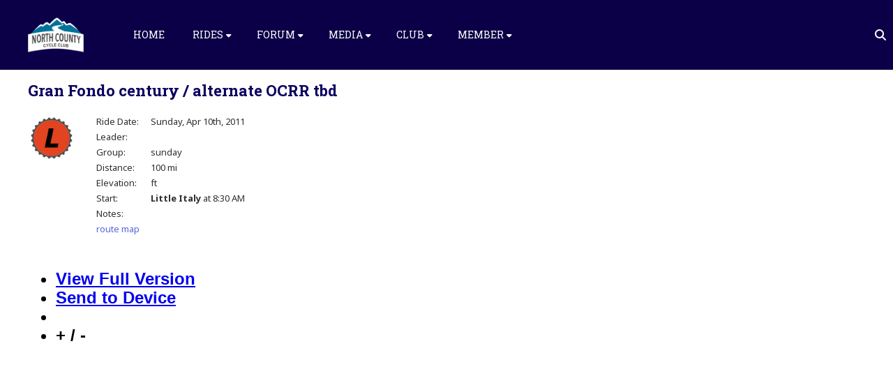

--- FILE ---
content_type: text/html; charset=UTF-8
request_url: https://northcountycycleclub.org/ride/gran-fondo-century-alternate-ocrr-tbd/
body_size: 16823
content:
<!DOCTYPE html>
<html lang="en-US">
<head>
<meta charset="UTF-8" />
<meta name="viewport" content="width=device-width, initial-scale=1.0" />

<title>NCCC &#8211; North County Cycle Club Gran Fondo century / alternate OCRR tbd - NCCC - North County Cycle Club</title>
<!--[if lte IE 8]>
	<script type="text/javascript" src="https://northcountycycleclub.org/wordpress/wp-content/themes/nimva/js/html5shiv.js"></script>
<![endif]-->

	<link rel="shortcut icon" href="https://northcountycycleclub.org/wordpress/wp-content/uploads/2019/11/favicon.ico" type="image/x-icon" />
   
	      
        <meta name="viewport" content="width=device-width, initial-scale=1, maximum-scale=1" />
        
	<meta name='robots' content='index, follow, max-image-preview:large, max-snippet:-1, max-video-preview:-1' />

	<!-- This site is optimized with the Yoast SEO plugin v26.6 - https://yoast.com/wordpress/plugins/seo/ -->
	<link rel="canonical" href="https://northcountycycleclub.org/ride/gran-fondo-century-alternate-ocrr-tbd/" />
	<meta property="og:locale" content="en_US" />
	<meta property="og:type" content="article" />
	<meta property="og:title" content="Gran Fondo century / alternate OCRR tbd - NCCC - North County Cycle Club" />
	<meta property="og:description" content="Gran Fondo century / alternate OCRR tbd" />
	<meta property="og:url" content="https://northcountycycleclub.org/ride/gran-fondo-century-alternate-ocrr-tbd/" />
	<meta property="og:site_name" content="NCCC - North County Cycle Club" />
	<meta name="twitter:card" content="summary_large_image" />
	<script type="application/ld+json" class="yoast-schema-graph">{"@context":"https://schema.org","@graph":[{"@type":"WebPage","@id":"https://northcountycycleclub.org/ride/gran-fondo-century-alternate-ocrr-tbd/","url":"https://northcountycycleclub.org/ride/gran-fondo-century-alternate-ocrr-tbd/","name":"Gran Fondo century / alternate OCRR tbd - NCCC - North County Cycle Club","isPartOf":{"@id":"https://northcountycycleclub.org/#website"},"datePublished":"2011-04-10T07:00:00+00:00","breadcrumb":{"@id":"https://northcountycycleclub.org/ride/gran-fondo-century-alternate-ocrr-tbd/#breadcrumb"},"inLanguage":"en-US","potentialAction":[{"@type":"ReadAction","target":["https://northcountycycleclub.org/ride/gran-fondo-century-alternate-ocrr-tbd/"]}]},{"@type":"BreadcrumbList","@id":"https://northcountycycleclub.org/ride/gran-fondo-century-alternate-ocrr-tbd/#breadcrumb","itemListElement":[{"@type":"ListItem","position":1,"name":"Home","item":"https://northcountycycleclub.org/"},{"@type":"ListItem","position":2,"name":"Gran Fondo century / alternate OCRR tbd"}]},{"@type":"WebSite","@id":"https://northcountycycleclub.org/#website","url":"https://northcountycycleclub.org/","name":"NCCC - North County Cycle Club","description":"North County Cycle Club bike routes and activities","publisher":{"@id":"https://northcountycycleclub.org/#organization"},"alternateName":"NCCC","potentialAction":[{"@type":"SearchAction","target":{"@type":"EntryPoint","urlTemplate":"https://northcountycycleclub.org/?s={search_term_string}"},"query-input":{"@type":"PropertyValueSpecification","valueRequired":true,"valueName":"search_term_string"}}],"inLanguage":"en-US"},{"@type":"Organization","@id":"https://northcountycycleclub.org/#organization","name":"North County Cycle Club","alternateName":"NCCC","url":"https://northcountycycleclub.org/","logo":{"@type":"ImageObject","inLanguage":"en-US","@id":"https://northcountycycleclub.org/#/schema/logo/image/","url":"https://northcountycycleclub.org/wordpress/wp-content/uploads/2023/02/NCCC-Logo-240.png","contentUrl":"https://northcountycycleclub.org/wordpress/wp-content/uploads/2023/02/NCCC-Logo-240.png","width":240,"height":220,"caption":"North County Cycle Club"},"image":{"@id":"https://northcountycycleclub.org/#/schema/logo/image/"}}]}</script>
	<!-- / Yoast SEO plugin. -->


<link rel='dns-prefetch' href='//fonts.googleapis.com' />
<link rel="alternate" type="application/rss+xml" title="NCCC - North County Cycle Club &raquo; Feed" href="https://northcountycycleclub.org/feed/" />
<link rel="alternate" type="application/rss+xml" title="NCCC - North County Cycle Club &raquo; Comments Feed" href="https://northcountycycleclub.org/comments/feed/" />
<link rel="alternate" type="text/calendar" title="NCCC - North County Cycle Club &raquo; iCal Feed" href="https://northcountycycleclub.org/events/?ical=1" />
<link rel="alternate" title="oEmbed (JSON)" type="application/json+oembed" href="https://northcountycycleclub.org/wp-json/oembed/1.0/embed?url=https%3A%2F%2Fnorthcountycycleclub.org%2Fride%2Fgran-fondo-century-alternate-ocrr-tbd%2F" />
<link rel="alternate" title="oEmbed (XML)" type="text/xml+oembed" href="https://northcountycycleclub.org/wp-json/oembed/1.0/embed?url=https%3A%2F%2Fnorthcountycycleclub.org%2Fride%2Fgran-fondo-century-alternate-ocrr-tbd%2F&#038;format=xml" />
<style id='wp-img-auto-sizes-contain-inline-css' type='text/css'>
img:is([sizes=auto i],[sizes^="auto," i]){contain-intrinsic-size:3000px 1500px}
/*# sourceURL=wp-img-auto-sizes-contain-inline-css */
</style>
<link rel='stylesheet' id='layerslider-css' href='https://northcountycycleclub.org/wordpress/wp-content/plugins/LayerSlider/assets/static/layerslider/css/layerslider.css?ver=8.0.1' type='text/css' media='all' />
<link rel='stylesheet' id='wp-block-library-css' href='https://northcountycycleclub.org/wordpress/wp-includes/css/dist/block-library/style.min.css?ver=6.9' type='text/css' media='all' />
<link rel='stylesheet' id='wc-blocks-style-css' href='https://northcountycycleclub.org/wordpress/wp-content/plugins/woocommerce/assets/client/blocks/wc-blocks.css?ver=wc-10.4.3' type='text/css' media='all' />
<style id='global-styles-inline-css' type='text/css'>
:root{--wp--preset--aspect-ratio--square: 1;--wp--preset--aspect-ratio--4-3: 4/3;--wp--preset--aspect-ratio--3-4: 3/4;--wp--preset--aspect-ratio--3-2: 3/2;--wp--preset--aspect-ratio--2-3: 2/3;--wp--preset--aspect-ratio--16-9: 16/9;--wp--preset--aspect-ratio--9-16: 9/16;--wp--preset--color--black: #000000;--wp--preset--color--cyan-bluish-gray: #abb8c3;--wp--preset--color--white: #ffffff;--wp--preset--color--pale-pink: #f78da7;--wp--preset--color--vivid-red: #cf2e2e;--wp--preset--color--luminous-vivid-orange: #ff6900;--wp--preset--color--luminous-vivid-amber: #fcb900;--wp--preset--color--light-green-cyan: #7bdcb5;--wp--preset--color--vivid-green-cyan: #00d084;--wp--preset--color--pale-cyan-blue: #8ed1fc;--wp--preset--color--vivid-cyan-blue: #0693e3;--wp--preset--color--vivid-purple: #9b51e0;--wp--preset--gradient--vivid-cyan-blue-to-vivid-purple: linear-gradient(135deg,rgb(6,147,227) 0%,rgb(155,81,224) 100%);--wp--preset--gradient--light-green-cyan-to-vivid-green-cyan: linear-gradient(135deg,rgb(122,220,180) 0%,rgb(0,208,130) 100%);--wp--preset--gradient--luminous-vivid-amber-to-luminous-vivid-orange: linear-gradient(135deg,rgb(252,185,0) 0%,rgb(255,105,0) 100%);--wp--preset--gradient--luminous-vivid-orange-to-vivid-red: linear-gradient(135deg,rgb(255,105,0) 0%,rgb(207,46,46) 100%);--wp--preset--gradient--very-light-gray-to-cyan-bluish-gray: linear-gradient(135deg,rgb(238,238,238) 0%,rgb(169,184,195) 100%);--wp--preset--gradient--cool-to-warm-spectrum: linear-gradient(135deg,rgb(74,234,220) 0%,rgb(151,120,209) 20%,rgb(207,42,186) 40%,rgb(238,44,130) 60%,rgb(251,105,98) 80%,rgb(254,248,76) 100%);--wp--preset--gradient--blush-light-purple: linear-gradient(135deg,rgb(255,206,236) 0%,rgb(152,150,240) 100%);--wp--preset--gradient--blush-bordeaux: linear-gradient(135deg,rgb(254,205,165) 0%,rgb(254,45,45) 50%,rgb(107,0,62) 100%);--wp--preset--gradient--luminous-dusk: linear-gradient(135deg,rgb(255,203,112) 0%,rgb(199,81,192) 50%,rgb(65,88,208) 100%);--wp--preset--gradient--pale-ocean: linear-gradient(135deg,rgb(255,245,203) 0%,rgb(182,227,212) 50%,rgb(51,167,181) 100%);--wp--preset--gradient--electric-grass: linear-gradient(135deg,rgb(202,248,128) 0%,rgb(113,206,126) 100%);--wp--preset--gradient--midnight: linear-gradient(135deg,rgb(2,3,129) 0%,rgb(40,116,252) 100%);--wp--preset--font-size--small: 13px;--wp--preset--font-size--medium: 20px;--wp--preset--font-size--large: 36px;--wp--preset--font-size--x-large: 42px;--wp--preset--spacing--20: 0.44rem;--wp--preset--spacing--30: 0.67rem;--wp--preset--spacing--40: 1rem;--wp--preset--spacing--50: 1.5rem;--wp--preset--spacing--60: 2.25rem;--wp--preset--spacing--70: 3.38rem;--wp--preset--spacing--80: 5.06rem;--wp--preset--shadow--natural: 6px 6px 9px rgba(0, 0, 0, 0.2);--wp--preset--shadow--deep: 12px 12px 50px rgba(0, 0, 0, 0.4);--wp--preset--shadow--sharp: 6px 6px 0px rgba(0, 0, 0, 0.2);--wp--preset--shadow--outlined: 6px 6px 0px -3px rgb(255, 255, 255), 6px 6px rgb(0, 0, 0);--wp--preset--shadow--crisp: 6px 6px 0px rgb(0, 0, 0);}:where(.is-layout-flex){gap: 0.5em;}:where(.is-layout-grid){gap: 0.5em;}body .is-layout-flex{display: flex;}.is-layout-flex{flex-wrap: wrap;align-items: center;}.is-layout-flex > :is(*, div){margin: 0;}body .is-layout-grid{display: grid;}.is-layout-grid > :is(*, div){margin: 0;}:where(.wp-block-columns.is-layout-flex){gap: 2em;}:where(.wp-block-columns.is-layout-grid){gap: 2em;}:where(.wp-block-post-template.is-layout-flex){gap: 1.25em;}:where(.wp-block-post-template.is-layout-grid){gap: 1.25em;}.has-black-color{color: var(--wp--preset--color--black) !important;}.has-cyan-bluish-gray-color{color: var(--wp--preset--color--cyan-bluish-gray) !important;}.has-white-color{color: var(--wp--preset--color--white) !important;}.has-pale-pink-color{color: var(--wp--preset--color--pale-pink) !important;}.has-vivid-red-color{color: var(--wp--preset--color--vivid-red) !important;}.has-luminous-vivid-orange-color{color: var(--wp--preset--color--luminous-vivid-orange) !important;}.has-luminous-vivid-amber-color{color: var(--wp--preset--color--luminous-vivid-amber) !important;}.has-light-green-cyan-color{color: var(--wp--preset--color--light-green-cyan) !important;}.has-vivid-green-cyan-color{color: var(--wp--preset--color--vivid-green-cyan) !important;}.has-pale-cyan-blue-color{color: var(--wp--preset--color--pale-cyan-blue) !important;}.has-vivid-cyan-blue-color{color: var(--wp--preset--color--vivid-cyan-blue) !important;}.has-vivid-purple-color{color: var(--wp--preset--color--vivid-purple) !important;}.has-black-background-color{background-color: var(--wp--preset--color--black) !important;}.has-cyan-bluish-gray-background-color{background-color: var(--wp--preset--color--cyan-bluish-gray) !important;}.has-white-background-color{background-color: var(--wp--preset--color--white) !important;}.has-pale-pink-background-color{background-color: var(--wp--preset--color--pale-pink) !important;}.has-vivid-red-background-color{background-color: var(--wp--preset--color--vivid-red) !important;}.has-luminous-vivid-orange-background-color{background-color: var(--wp--preset--color--luminous-vivid-orange) !important;}.has-luminous-vivid-amber-background-color{background-color: var(--wp--preset--color--luminous-vivid-amber) !important;}.has-light-green-cyan-background-color{background-color: var(--wp--preset--color--light-green-cyan) !important;}.has-vivid-green-cyan-background-color{background-color: var(--wp--preset--color--vivid-green-cyan) !important;}.has-pale-cyan-blue-background-color{background-color: var(--wp--preset--color--pale-cyan-blue) !important;}.has-vivid-cyan-blue-background-color{background-color: var(--wp--preset--color--vivid-cyan-blue) !important;}.has-vivid-purple-background-color{background-color: var(--wp--preset--color--vivid-purple) !important;}.has-black-border-color{border-color: var(--wp--preset--color--black) !important;}.has-cyan-bluish-gray-border-color{border-color: var(--wp--preset--color--cyan-bluish-gray) !important;}.has-white-border-color{border-color: var(--wp--preset--color--white) !important;}.has-pale-pink-border-color{border-color: var(--wp--preset--color--pale-pink) !important;}.has-vivid-red-border-color{border-color: var(--wp--preset--color--vivid-red) !important;}.has-luminous-vivid-orange-border-color{border-color: var(--wp--preset--color--luminous-vivid-orange) !important;}.has-luminous-vivid-amber-border-color{border-color: var(--wp--preset--color--luminous-vivid-amber) !important;}.has-light-green-cyan-border-color{border-color: var(--wp--preset--color--light-green-cyan) !important;}.has-vivid-green-cyan-border-color{border-color: var(--wp--preset--color--vivid-green-cyan) !important;}.has-pale-cyan-blue-border-color{border-color: var(--wp--preset--color--pale-cyan-blue) !important;}.has-vivid-cyan-blue-border-color{border-color: var(--wp--preset--color--vivid-cyan-blue) !important;}.has-vivid-purple-border-color{border-color: var(--wp--preset--color--vivid-purple) !important;}.has-vivid-cyan-blue-to-vivid-purple-gradient-background{background: var(--wp--preset--gradient--vivid-cyan-blue-to-vivid-purple) !important;}.has-light-green-cyan-to-vivid-green-cyan-gradient-background{background: var(--wp--preset--gradient--light-green-cyan-to-vivid-green-cyan) !important;}.has-luminous-vivid-amber-to-luminous-vivid-orange-gradient-background{background: var(--wp--preset--gradient--luminous-vivid-amber-to-luminous-vivid-orange) !important;}.has-luminous-vivid-orange-to-vivid-red-gradient-background{background: var(--wp--preset--gradient--luminous-vivid-orange-to-vivid-red) !important;}.has-very-light-gray-to-cyan-bluish-gray-gradient-background{background: var(--wp--preset--gradient--very-light-gray-to-cyan-bluish-gray) !important;}.has-cool-to-warm-spectrum-gradient-background{background: var(--wp--preset--gradient--cool-to-warm-spectrum) !important;}.has-blush-light-purple-gradient-background{background: var(--wp--preset--gradient--blush-light-purple) !important;}.has-blush-bordeaux-gradient-background{background: var(--wp--preset--gradient--blush-bordeaux) !important;}.has-luminous-dusk-gradient-background{background: var(--wp--preset--gradient--luminous-dusk) !important;}.has-pale-ocean-gradient-background{background: var(--wp--preset--gradient--pale-ocean) !important;}.has-electric-grass-gradient-background{background: var(--wp--preset--gradient--electric-grass) !important;}.has-midnight-gradient-background{background: var(--wp--preset--gradient--midnight) !important;}.has-small-font-size{font-size: var(--wp--preset--font-size--small) !important;}.has-medium-font-size{font-size: var(--wp--preset--font-size--medium) !important;}.has-large-font-size{font-size: var(--wp--preset--font-size--large) !important;}.has-x-large-font-size{font-size: var(--wp--preset--font-size--x-large) !important;}
/*# sourceURL=global-styles-inline-css */
</style>

<style id='classic-theme-styles-inline-css' type='text/css'>
/*! This file is auto-generated */
.wp-block-button__link{color:#fff;background-color:#32373c;border-radius:9999px;box-shadow:none;text-decoration:none;padding:calc(.667em + 2px) calc(1.333em + 2px);font-size:1.125em}.wp-block-file__button{background:#32373c;color:#fff;text-decoration:none}
/*# sourceURL=/wp-includes/css/classic-themes.min.css */
</style>
<link rel='stylesheet' id='f12-cf7-captcha-style-css' href='https://northcountycycleclub.org/wordpress/wp-content/plugins/captcha-for-contact-form-7/core/assets/f12-cf7-captcha.css?ver=6.9' type='text/css' media='all' />
<link rel='stylesheet' id='contact-form-7-css' href='https://northcountycycleclub.org/wordpress/wp-content/plugins/contact-form-7/includes/css/styles.css?ver=6.1.4' type='text/css' media='all' />
<link rel='stylesheet' id='woocommerce-layout-css' href='https://northcountycycleclub.org/wordpress/wp-content/plugins/woocommerce/assets/css/woocommerce-layout.css?ver=10.4.3' type='text/css' media='all' />
<link rel='stylesheet' id='woocommerce-smallscreen-css' href='https://northcountycycleclub.org/wordpress/wp-content/plugins/woocommerce/assets/css/woocommerce-smallscreen.css?ver=10.4.3' type='text/css' media='only screen and (max-width: 768px)' />
<link rel='stylesheet' id='woocommerce-general-css' href='https://northcountycycleclub.org/wordpress/wp-content/plugins/woocommerce/assets/css/woocommerce.css?ver=10.4.3' type='text/css' media='all' />
<style id='woocommerce-inline-inline-css' type='text/css'>
.woocommerce form .form-row .required { visibility: visible; }
/*# sourceURL=woocommerce-inline-inline-css */
</style>
<link rel='stylesheet' id='nimva-parent-css' href='https://northcountycycleclub.org/wordpress/wp-content/themes/nimva/style.css?ver=6.9' type='text/css' media='all' />
<link rel='stylesheet' id='child-style-css' href='https://northcountycycleclub.org/wordpress/wp-content/themes/nimva-child-nccc/style.css?ver=6.9' type='text/css' media='all' />
<link rel='stylesheet' id='bootstrap-css' href='https://northcountycycleclub.org/wordpress/wp-content/themes/nimva/css/bootstrap.css?ver=6.9' type='text/css' media='all' />
<link rel='stylesheet' id='magnificPopUp-css' href='https://northcountycycleclub.org/wordpress/wp-content/themes/nimva/css/magnific-popup.css?ver=6.9' type='text/css' media='all' />
<link rel='stylesheet' id='themestyle-css' href='https://northcountycycleclub.org/wordpress/wp-content/themes/nimva/style.css?ver=6.9' type='text/css' media='all' />
<link rel='stylesheet' id='js_composer_front-css' href='https://northcountycycleclub.org/wordpress/wp-content/plugins/js_composer/assets/css/js_composer.min.css?ver=8.7.2' type='text/css' media='all' />
<link rel='stylesheet' id='tipsy-css' href='https://northcountycycleclub.org/wordpress/wp-content/themes/nimva/css/tipsy.css?ver=6.9' type='text/css' media='all' />
<link rel='stylesheet' id='owl-css' href='https://northcountycycleclub.org/wordpress/wp-content/themes/nimva/css/owl.carousel.min.css?ver=6.9' type='text/css' media='all' />
<link rel='stylesheet' id='retina-css' href='https://northcountycycleclub.org/wordpress/wp-content/themes/nimva/css/retina.css?ver=6.9' type='text/css' media='all' />
<link rel='stylesheet' id='fontawesome-css' href='https://northcountycycleclub.org/wordpress/wp-content/themes/nimva/css/fontawesome-all.css?ver=6.9' type='text/css' media='all' />
<link rel='stylesheet' id='woo-css' href='https://northcountycycleclub.org/wordpress/wp-content/themes/nimva/css/woo.css?ver=6.9' type='text/css' media='all' />
<link rel='stylesheet' id='responsive-css' href='https://northcountycycleclub.org/wordpress/wp-content/themes/nimva/css/responsive.css?ver=6.9' type='text/css' media='all' />
<link rel='stylesheet' id='google-fonts-css' href='//fonts.googleapis.com/css?family=Noto+Sans%3A300%2C400%2C500%2C600%2C700%7CRoboto+Slab%3A300%2C400%2C500%2C600%2C700%7COpen+Sans%3A300%2C400%2C500%2C600%2C700&#038;latin,greek-ext,cyrillic,latin-ext,greek,cyrillic-ext,vietnamese&#038;ver=6.9' type='text/css' media='all' />
<link rel='stylesheet' id='recent-posts-widget-with-thumbnails-public-style-css' href='https://northcountycycleclub.org/wordpress/wp-content/plugins/recent-posts-widget-with-thumbnails/public.css?ver=7.1.1' type='text/css' media='all' />
<link rel='stylesheet' id='vc_style-css' href='https://northcountycycleclub.org/wordpress/wp-content/themes/nimva/css/vc_style.css?ver=6.9' type='text/css' media='all' />
<script type="text/javascript" src="https://northcountycycleclub.org/wordpress/wp-includes/js/jquery/jquery.min.js?ver=3.7.1" id="jquery-core-js"></script>
<script type="text/javascript" src="https://northcountycycleclub.org/wordpress/wp-includes/js/jquery/jquery-migrate.min.js?ver=3.4.1" id="jquery-migrate-js"></script>
<script type="text/javascript" id="layerslider-utils-js-extra">
/* <![CDATA[ */
var LS_Meta = {"v":"8.0.1","fixGSAP":"1"};
//# sourceURL=layerslider-utils-js-extra
/* ]]> */
</script>
<script type="text/javascript" src="https://northcountycycleclub.org/wordpress/wp-content/plugins/LayerSlider/assets/static/layerslider/js/layerslider.utils.js?ver=8.0.1" id="layerslider-utils-js"></script>
<script type="text/javascript" src="https://northcountycycleclub.org/wordpress/wp-content/plugins/LayerSlider/assets/static/layerslider/js/layerslider.kreaturamedia.jquery.js?ver=8.0.1" id="layerslider-js"></script>
<script type="text/javascript" src="https://northcountycycleclub.org/wordpress/wp-content/plugins/LayerSlider/assets/static/layerslider/js/layerslider.transitions.js?ver=8.0.1" id="layerslider-transitions-js"></script>
<script type="text/javascript" src="https://northcountycycleclub.org/wordpress/wp-content/plugins/woocommerce/assets/js/jquery-blockui/jquery.blockUI.min.js?ver=2.7.0-wc.10.4.3" id="wc-jquery-blockui-js" data-wp-strategy="defer"></script>
<script type="text/javascript" id="wc-add-to-cart-js-extra">
/* <![CDATA[ */
var wc_add_to_cart_params = {"ajax_url":"/wordpress/wp-admin/admin-ajax.php","wc_ajax_url":"/?wc-ajax=%%endpoint%%","i18n_view_cart":"View cart","cart_url":"https://northcountycycleclub.org/cart/","is_cart":"","cart_redirect_after_add":"no"};
//# sourceURL=wc-add-to-cart-js-extra
/* ]]> */
</script>
<script type="text/javascript" src="https://northcountycycleclub.org/wordpress/wp-content/plugins/woocommerce/assets/js/frontend/add-to-cart.min.js?ver=10.4.3" id="wc-add-to-cart-js" data-wp-strategy="defer"></script>
<script type="text/javascript" src="https://northcountycycleclub.org/wordpress/wp-content/plugins/woocommerce/assets/js/js-cookie/js.cookie.min.js?ver=2.1.4-wc.10.4.3" id="wc-js-cookie-js" defer="defer" data-wp-strategy="defer"></script>
<script type="text/javascript" id="woocommerce-js-extra">
/* <![CDATA[ */
var woocommerce_params = {"ajax_url":"/wordpress/wp-admin/admin-ajax.php","wc_ajax_url":"/?wc-ajax=%%endpoint%%","i18n_password_show":"Show password","i18n_password_hide":"Hide password"};
//# sourceURL=woocommerce-js-extra
/* ]]> */
</script>
<script type="text/javascript" src="https://northcountycycleclub.org/wordpress/wp-content/plugins/woocommerce/assets/js/frontend/woocommerce.min.js?ver=10.4.3" id="woocommerce-js" defer="defer" data-wp-strategy="defer"></script>
<script type="text/javascript" src="https://northcountycycleclub.org/wordpress/wp-content/plugins/js_composer/assets/js/vendors/woocommerce-add-to-cart.js?ver=8.7.2" id="vc_woocommerce-add-to-cart-js-js"></script>
<script></script><meta name="generator" content="Powered by LayerSlider 8.0.1 - Build Heros, Sliders, and Popups. Create Animations and Beautiful, Rich Web Content as Easy as Never Before on WordPress." />
<!-- LayerSlider updates and docs at: https://layerslider.com -->
<link rel="https://api.w.org/" href="https://northcountycycleclub.org/wp-json/" /><link rel="alternate" title="JSON" type="application/json" href="https://northcountycycleclub.org/wp-json/wp/v2/ride/4111" /><link rel="EditURI" type="application/rsd+xml" title="RSD" href="https://northcountycycleclub.org/wordpress/xmlrpc.php?rsd" />
<meta name="generator" content="WordPress 6.9" />
<meta name="generator" content="WooCommerce 10.4.3" />
<link rel='shortlink' href='https://northcountycycleclub.org/?p=4111' />
<meta name="tec-api-version" content="v1"><meta name="tec-api-origin" content="https://northcountycycleclub.org"><link rel="alternate" href="https://northcountycycleclub.org/wp-json/tribe/events/v1/" />	<noscript><style>.woocommerce-product-gallery{ opacity: 1 !important; }</style></noscript>
	<meta name="generator" content="Powered by WPBakery Page Builder - drag and drop page builder for WordPress."/>
<link rel="icon" href="https://northcountycycleclub.org/wordpress/wp-content/uploads/2021/08/cropped-NCCC-fav-icon-big-32x32.png" sizes="32x32" />
<link rel="icon" href="https://northcountycycleclub.org/wordpress/wp-content/uploads/2021/08/cropped-NCCC-fav-icon-big-192x192.png" sizes="192x192" />
<link rel="apple-touch-icon" href="https://northcountycycleclub.org/wordpress/wp-content/uploads/2021/08/cropped-NCCC-fav-icon-big-180x180.png" />
<meta name="msapplication-TileImage" content="https://northcountycycleclub.org/wordpress/wp-content/uploads/2021/08/cropped-NCCC-fav-icon-big-270x270.png" />
		<style type="text/css" id="wp-custom-css">
			.vc_column_container {
	/* padding-top: 10px; */
	padding-left: 20px;
	padding-right: 20px;
}

.entry_date_thin  {
	visibility: hidden;
}
.col_one_fourth .ipost-title,
.col_one_fourth .ipost-content,
.col_one_fourth .nobottommargin
{
	padding-left: 0;
}		</style>
		<noscript><style> .wpb_animate_when_almost_visible { opacity: 1; }</style></noscript> 

<style type="text/css">  
	@media only screen and (min-width: 1159px) {.container, .flexslider {max-width: 1170px;}.menu-wrapper-inside {max-width: 1160px !important;}#portfolio-single-wrap.portfolio-single-full #slider {width: 1160px;}#portfolio-single-wrap.portfolio-single-full .port-desc, #portfolio-single-wrap.portfolio-single-full.portfolio-single-full-left .port-desc, .postcontent #portfolio-single-wrap .port-desc {width: 790px;}.postcontent #portfolio-single-wrap .port-desc {width: 420px;}.postcontent #portfolio-single-wrap .port-details {width: 270px;}#portfolio-single-wrap.portfolio-single-full .port-details, #portfolio-single-wrap.portfolio-single-full.portfolio-single-full-left .port-details, .postcontent #portfolio-single-wrap .port-details {width: 350px;}#portfolio-details-wrap {width: 350px; }#portfolio-single-wrap.portfolio-single-left #portfolio-details-wrap.below_images {width: 100%;}#portfolio-single-wrap #slider {width: 790px;}#portfolio-details-wrap .port-terms h5 {width: 150px;} .small-posts .entry_image_sh {width: 200px;height:136px;}.our-clients .item a {margin: 0px auto;}#header nav > ul > li.megamenu > ul > li > ul {width: 1160px;}.portfolio-3 .portfolio-item {width: 370px;}.portfolio-3 .portfolio-item .portfolio-image, .portfolio-3 .portfolio-item .portfolio-image a, .portfolio-3 .portfolio-item .portfolio-image img {width: 370px;height: 250px;}.portfolio-item {width: 275px;}.portfolio-item .portfolio-image, .portfolio-item .portfolio-image a, .portfolio-item .portfolio-image img {width: 275px;height: 187px;}.portfolio-2 .portfolio-item {width: 560px;}.portfolio-2 .portfolio-item .portfolio-image, .portfolio-2 .portfolio-item .portfolio-image a, .portfolio-2 .portfolio-item .portfolio-image img {width: 560px;height: 380px;}.postcontent {width: 800px;}.postcontent .small-posts .entry_c,.vertical_related_posts .entry_c {width: 480px;}.sidebar {width: 330px;}.widget_search input[type="text"] {width: 100%;}.error404-page-meta form, .searchtop-meta form {width: 330px;}.error404-page-meta input[type="text"], .searchtop-meta input[type="text"],.widget_product_search input[type="text"] {width:330px;}.searchtop-meta input[type="search"] {width: 100%;}.entry_c {width: 718px;}.col_full .entry_c {width: 1068px;}.col_full .vertical_related_posts .entry_c {width: 900px;}.col_full .small-posts .entry_c {width: 840px;} #footer .col_one_fourth {width: 260px;}} body {background-color:#fff;}#wrapper {background-color: #fff;position:relative;}@media only screen and (min-width: 1100px) {.container, .flexslider {width: 100%;max-width: 1600px;}.page-template-page-blog .entry_c,.page-template-page-blog-alternate .entry_c {width: calc(100% - 82px);}.entry_c_solo {width: 100%;}#wrapper #header[data-header-version="header_v1"] .container,#wrapper #header[data-header-version="header_v4"] .container,#wrapper #header[data-header-version="header_v5"] .container,#wrapper #header[data-header-version="header_v6"] .container,#wrapper #header[data-header-version="header_v7"] .container,#wrapper #header[data-header-version="header_v3"] .container,#wrapper #header[data-header-version="header_v3"] .menu-wrapper-inside,#wrapper #header[data-header-version="header_v2"] .menu-wrapper-inside,#wrapper #top-bar .container {max-width: 1600px !important;padding-left:0;padding-right:0;}#header#header[data-header-version="header_v3"] .container.realwidth,#header#header[data-header-version="header_v3"] #menu-wrapper {width: 100%;max-width:none !important;}#header nav > ul > li.megamenu > ul > li > ul {width: 100%;}.postcontent { width: 75%; margin-right:0}.sidebar { width:22%;}.vertical_related_posts .entry_image { width:300px }.vertical_related_posts .entry_c, .postcontent .small-posts .entry_c { width:calc(100% - 320px);}.sp_title_meta { max-width: 1600px;}#portfolio-single-wrap #slider, #portfolio-single-wrap.modern .portfolio_images_list,#portfolio-single-wrap.default .portfolio_images_list { width: calc(100% - 380px);}#portfolio-single-wrap.portfolio-single-left #portfolio-details-wrap {width:350px}#portfolio-single-wrap.portfolio-single-full #slider { width:100%; }#portfolio-single-wrap.portfolio-single-full .port-desc, #portfolio-single-wrap.portfolio-single-full.portfolio-single-full-left .port-desc, .postcontent #portfolio-single-wrap .port-desc { width: calc(100% - 380px); }.postcontent.columns .portfolio-item, .portfolio-item { width: 23.9%; margin: 0.5%;}.portfolio-item .portfolio-image, .portfolio-item .portfolio-image a, .portfolio-item .portfolio-image img,.portfolio-3 .portfolio-item .portfolio-image, .portfolio-3 .portfolio-item .portfolio-image a, .portfolio-3 .portfolio-item .portfolio-image img, .portfolio-2 .portfolio-item .portfolio-image, .portfolio-2 .portfolio-item .portfolio-image a, .portfolio-2 .portfolio-item .portfolio-image img,.postcontent.columns .portfolio-item .portfolio-image, .postcontent.columns .portfolio-item .portfolio-image a, .postcontent.columns .portfolio-item .portfolio-image img { width: 100%; height: 100%}.postcontent.columns .portfolio-3 .portfolio-item, .portfolio-3 .portfolio-item {width: 32.2%; margin: 0.5%;}.postcontent.columns .portfolio-2 .portfolio-item, .portfolio-2 .portfolio-item {width: 48.4%; margin: 0.75%;}}@media only screen and (min-width:1100px) and (max-width:1460px) {.container,#wrapper #header[data-header-version="header_v1"] .container,#wrapper #header[data-header-version="header_v4"] .container,#wrapper #header[data-header-version="header_v5"] .container,#wrapper #header[data-header-version="header_v6"] .container,#wrapper #header[data-header-version="header_v7"] .container,#wrapper #header[data-header-version="header_v3"] .container,#wrapper #header[data-header-version="header_v3"] .menu-wrapper-inside,#wrapper #top-bar .container {padding-left:20px;padding-right:20px;}#portfolio-navigation, .searchtop-meta {right:20px;}#copyrights {padding-left:0; padding-right:0;}}body, input, select, textarea,.slide-caption2, #lp-contacts li, #portfolio-filter li a, #faq-filter li a,.widget_nav_menu li, .entry_meta li a,.promo-desc > span, .promo-action a, .error404,.widget_links li, .widget_meta li, .widget_archive li, .widget_recent_comments li, .widget_recent_entries li, .widget_categories li, .widget_pages li, .tab_widget ul.tabs li a,.toggle .togglet, .toggle .toggleta,.team-image span,.team-skills li, .skills li span, .simple-button, .pricing-price .price-tenure,.acctitle, .acctitlec,.testimonial-item .testi-author {font-family:"Noto Sans", Arial, Helvetica, sans-serif !important;}#primary-menu li a, #primary-menu li a span, #header nav > ul {font-family:"Roboto Slab", Arial, Helvetica, sans-serif !important}h1, h2, h3, h4, h5, h6 {font-family: "Roboto Slab", Arial, Helvetica, sans-serif ;font-weight: 700;}.tab_widget.tab_style2 ul.tabs li a {font-family: "Roboto Slab", Arial, Helvetica, sans-serif!important;}.sidebar .title-outer h3, .wpb_widgetised_column .title-outer h3 { font-family: "Noto Sans", Arial, Helvetica, sans-serif !important}.pagination span.current,.woocommerce #content .container nav.woocommerce-pagination ul li span.current, .woocommerce .container nav.woocommerce-pagination ul li span.current, .woocommerce-page #content .container nav.woocommerce-pagination ul li span.current, .woocommerce-page .container nav.woocommerce-pagination ul li span.current {background-color: #00d1c5;border-color: #00d1c5;}.flex-prev:hover, .flex-next:hover, .rs-prev:hover, .rs-next:hover, .nivo-prevNav:hover, .nivo-nextNav:hover, .camera_prev:hover, .camera_next:hover, .camera_commands:hover, .tp-leftarrow.large:hover, .tp-rightarrow.large:hover, .ls-noskin .ls-nav-prev:hover, .ls-noskin .ls-nav-next:hover {background-color: #00d1c5 !important;}#footer .widget h4 {font-family: "Noto Sans", Arial, Helvetica, sans-serif !important;}body, .entry_content, .testimonial-item .testi-content {font-size: 13px ;}body, .entry_content, .testimonial-item .testi-content {line-height: 1.3;}#primary-menu li a, #header nav ul li a {font-size: 14px ;}#top-menu{font-size: 12px ;}#page-title h1 {font-size: 24px ;}#page-title ul.breadcrumbs li {font-size: 12px ;}.sidebar .title-outer h3, .wpb_widgetised_column .title-outer h3 {font-size: 11px ;}#footer .widget h4 {font-size: 11px ;}#copyrights {font-size: 12px ;}h1 {font-size: 28px ;line-height: 38px ;}h2 {font-size: 22px ;line-height: 32px ;}h3 {font-size: 18px ;line-height: 28px ;}h4 {font-size: 16px ;line-height: 26px ;}h5 {font-size: 14px ;line-height: 24px;}h6 {font-size: 12px ;line-height: 22px;}#top-bar {border-bottom-width:1px;border-bottom-color:#e8e8e8;}#page-title {background-color: #ffffff;border-width:1px;border-color: #ffffff;padding: 5px 0 !important;}.page_title_inner {background-color: #ffffff;padding: 15px 0;}#portfolio-navigation .port-nav-prev a i, #portfolio-navigation .port-nav-next a i {color: #777;}#portfolio-navigation .port-nav-prev a:hover i, #portfolio-navigation .port-nav-next a:hover i {color: #00d1c5;}#logo img, #header .header_middle_logo img{height: 62px;}#logo {}#header.sticky-header.sticky #logo img, #header.sticky-header.sticky .header_middle_logo img {height: 50px;}#header.sticky.reduced #logo img {height: 50px;}.tagline {color: #777777;}#header .container {justify-content: unset;}#nav {flex-grow: 1;}#header .container, #top-bar .container {max-width: 1170px;}#header{background-color: #0b0047;}#top-bar{background-color: #f7f7f7;}#top-menu ul li div, #top-menu li a, #top-menus li a, #top-menus li, #top-menu li span, #top-menu li i {color: #777777;}#top-menu li a:hover, #top-menus li a:hover{color: #00d1c5;border-color: #00d1c5;}#top-menu .mail, #top-menu .contact_address{border-color: #e8e8e8;}#top-social li a{color: #4a4a4a;}#top-social li a:hover .ts-icon, #top-social li a:hover{background-color: #00d1c5;}#twitter_bar {background-color: #00d1c5;color: #ffffff;}#twitter_bar ul li a {color: #ffffff;border-bottom-color: #ffffff;}#footer.footer-dark {background-color: #363839;}#footer {border-color: #3f3f3f;}#copyrights.copyrights-dark {background-color: #282A2B;}#copyrights {border-color: #282A2B;}body {color: #303030;}.team-skills li a, .team-skills li a:hover {color: #303030;}h1 span, h2 span, h3 span, h4 span, h5 span, h6 span {color: #00d1c5;}.team-image span,.woocommerce #content .widget_price_filter .ui-slider .ui-slider-range, .woocommerce-page #content .widget_price_filter .ui-slider .ui-slider-range,::selection {background-color: #00d1c5;}a, h1 span, h2 span, h3 span, h4 span, h5 span, h6 span, h3.featuredinverse,#lp-contacts li span,#portfolio-filter li.activeFilter a, #faq-filter li.activeFilter a, .error404, .tab_widget ul.tabs li.active a,.product-feature3:hover span, .team-skills li span, .dropcap, .best-price .pricing-title h4, .best-price .pricing-price, .twitter-widget ul li a, .sposts-list a, .inner .ca-main, .entry_title h2 a, .woocommerce ul.products li.product .product_details h3 a {color: #555555;}a:hover, #page-title ul.breadcrumbs li a:hover, #portfolio-filter li a:hover, #faq-filter li a:hover, .entry_meta li a:hover, .ipost .ipost-title a:hover,.comment-content .comment-author a:hover, .comment-wrap:hover a,.promo h3 > span,.widget a:hover, #footer.footer-dark .widget_nav_menu li a:hover,#footer.footer-dark .widget_links li a:hover, #footer.footer-dark .widget_meta li a:hover, #footer.footer-dark .widget_archive li a:hover,#footer.footer-dark .widget_recent_comments li a:hover, #footer.footer-dark .widget_recent_entries li a:hover, #footer.footer-dark .widget_categories li a:hover,#footer.footer-dark .widget_pages li a:hover,#copyrights.copyrights-dark a:hover, .entry_title h2 a:hover, .product_buttons_wrap a:hover, .woocommerce ul.products li.product .product_details h3 a:hover {color: #00d1c5;}#page-title h1 {color: #555555;}#page-title ul.breadcrumbs li{color: #888888;}#page-title ul.breadcrumbs li a {color: #888888;}h1 {color: #0b0060;}h2,.entry_title h2 {color: #0b0060;}h3 {color: #0b0060;}h4 {color: #0b0060;}h5 {color: #0b0060;}h6 {color: #0b0060;}#footer.footer-dark .widget h4 {color: #EEEEEE;}#footer .widget .comp {border-color: #4b4b4b;}#footer.footer-dark .widget h4 {border-color: #676767;}#footer.footer-dark {color: #DDDDDD;}#copyrights.copyrights-dark {color: #DDDDDD;}#footer.footer-dark a {color: #BFBFBF;}#footer.footer-dark a:hover {color: #fff;}#copyrights.copyrights-dark a {color: #BFBFBF;}#footer.footer-dark .widget_links li a:hover,#footer.footer-dark .widget_nav_menu li a:hover,#footer.footer-dark .widget_links li a:hover, #footer.footer-dark .widget_meta li a:hover, #footer.footer-dark .widget_archive li a:hover,#footer.footer-dark .widget_recent_comments li a:hover, #footer.footer-dark .widget_recent_entries li a:hover, #footer.footer-dark .widget_categories li a:hover, #footer.footer-dark .widget_pages li a:hover,#copyrights.copyrights-dark a:hover{color: #fff;}#copyrights.copyrights-dark a:hover {color: #fff;}#header[data-header-version="header_v1"] nav > ul > li > a, html:not(.js) #header[data-header-version="header_v1"] nav > ul > li > a, #header[data-header-version="header_v1"] .header_extra_icons .main_menu_search a,#header[data-header-version="header_v4"] nav > ul > li > a, html:not(.js) #header[data-header-version="header_v4"] nav > ul > li > a, #header[data-header-version="header_v4"] .header_extra_icons .main_menu_search a,#header[data-header-version="header_v5"] nav > ul > li > a, html:not(.js) #header[data-header-version="header_v5"] nav > ul > li > a, #header[data-header-version="header_v5"] .header_extra_icons .main_menu_search a,#header[data-header-version="header_v6"] nav > ul > li > a, html:not(.js) #header[data-header-version="header_v6"] nav > ul > li > a, #header[data-header-version="header_v6"] .header_extra_icons .main_menu_search a,#header[data-header-version="header_v7"] nav > ul > li > a, html:not(.js) #header[data-header-version="header_v7"] nav > ul > li > a, #header[data-header-version="header_v7"] .header_extra_icons .main_menu_search a {line-height: 60px;}#header[data-header-version="header_v1"] .sf-menu > li:hover > ul, #header[data-header-version="header_v1"] .sf-menu > li.sfHover > ul,#header[data-header-version="header_v4"] .sf-menu > li:hover > ul, #header[data-header-version="header_v4"] .sf-menu > li.sfHover > ul,#header[data-header-version="header_v5"] .sf-menu > li:hover > ul, #header[data-header-version="header_v5"] .sf-menu > li.sfHover > ul,#header[data-header-version="header_v6"] .sf-menu > li:hover > ul, #header[data-header-version="header_v6"] .sf-menu > li.sfHover > ul {top: 60px;}#header[data-header-version="header_v1"].reduced .sf-menu > li:hover > ul, #header[data-header-version="header_v1"].reduced .sf-menu > li.sfHover > ul,#header[data-header-version="header_v4"].reduced .sf-menu > li:hover > ul, #header[data-header-version="header_v4"].reduced .sf-menu > li.sfHover > ul,#header[data-header-version="header_v5"].reduced .sf-menu > li:hover > ul, #header[data-header-version="header_v5"].reduced .sf-menu > li.sfHover > ul,#header[data-header-version="header_v6"].reduced .sf-menu > li:hover > ul, #header[data-header-version="header_v6"].reduced .sf-menu > li.sfHover > ul {top: 60px;}#header nav > ul > li > a {font-weight: 400;text-transform: uppercase;}#header nav ul li a, .sf-sub-indicator [class^="fa-"], .sf-sub-indicator [class*=" fa-"],.header_extra_icons .main_menu_search a, .header_extra_icons .cart a{color: #ffffff;}.open_hamburger_navigation span {background-color: #ffffff;}#header:not(transparent) nav ul li a:hover, #header:not(transparent) nav .sf-menu li.sfHover > a, ul.sf-menu > li > a:hover > .sf-sub-indicator i, ul.sf-menu > li > a:active > .sf-sub-indicator i, ul.sf-menu > li.sfHover > a > .sf-sub-indicator i, #header:not(transparent) > div > nav > ul > li.cart > a.shopping-cart:hover, #header:not(transparent) > div > nav > ul > li.cart > a.shopping-cart.active, .woocommerce-MyAccount-navigation ul li.is-active a, .header_extra_icons .main_menu_search a:hover, .header_extra_icons .cart a:hover {color: #00d1c5;}.shopping-cart span, .woocommerce-MyAccount-navigation ul li.is-active a:before, .open_hamburger_navigation:hover span {background-color: #00d1c5;}#header nav .sf-menu li.current-menu-ancestor > a, #header nav .sf-menu li.current-menu-ancestor > a i,#header nav .sf-menu li.current-menu-item > a, #header nav .sf-menu > li.current-menu-ancestor > a > .sf-sub-indicator [class^="fa-"],#header nav .sf-menu li.current_page_item > a .sf-sub-indicator [class^="fa-"] {color: #00d1c5;}#header nav .sf-menu li.current-menu-ancestor > a, #header nav .sf-menu li ul {border-color: #00d1c5;}#header nav ul li a:not(.open_hamburger_navigation):hover, #header nav .sf-menu li.sfHover > a:not(.open_hamburger_navigation) {background-color: #1945aa;}html:not(.js) #header nav > ul > li > a:hover, #header nav ul li a:hover, #header nav .sf-menu li.sfHover > a, {border-color: #00d1c5;}#header nav > ul > li > a:before,#header nav > ul > li > a:before,#header nav > .sf-menu > li.current-menu-ancestor > a:before {content: "";width: calc(100% - 20px);height: 2px;position: absolute;left: 10px;background: transparent;top: calc(50% + 9px);transform: scale(0,1);transform-origin: left center;transition: all .2s ease-in-out;-webkit-transition: all .2s ease-in-out;}#header nav > ul > li.header_middle_logo > a:before {content: initial;}#header nav > ul > li > a:hover:before,#header nav > ul > li.sfHover > a:before,#header nav .sf-menu li.current-menu-ancestor > a:before,#header nav .sf-menu li.current_page_item > a:before {transform: scale(1,1);background: #ffffff;}#header nav .sf-menu li ul li a,.sf-menu li ul li > a .sf-sub-indicator [class^="fa-"], #header nav .sf-menu li.sfHover ul li.sfHover ul li a,#header nav .sf-menu li.sfHover ul li.sfHover ul li.sfHover ul li a,.sf-menu li.megamenu ul li.sfHover > a .sf-sub-indicator [class^="fa-"] {color: #ffffff;}#header nav .sf-menu li ul li a {font-weight: 400;}#header nav > ul > li.megamenu > ul ul li.current-menu-item ul li a {color: #ffffff!important;background-color: transparent;}#header nav > ul > li.megamenu > ul ul li.current-menu-item ul li a:hover {color: #ffffff !important;}.sf-menu .megamenu-bullet {border-left-color: #ffffff;}#header #nav .sf-menu li.megamenu ul li ul.megamenu li h3.megamenu-title,#header #nav .sf-menu li.megamenu ul li ul.megamenu li h3.megamenu-title a,#header #nav h3.megamenu-title span {color: #ffffff !important;}#header #nav .sf-menu li.megamenu ul li ul.megamenu li h3.megamenu-title a {background-color: transparent;}#header #nav .sf-menu li.megamenu ul li ul.megamenu li h3.megamenu-title a:hover,#header #nav h3.megamenu-title a:hover span {color: #00d1c5 !important;}#header nav > ul > li.megamenu ul li ul li a{color: #ffffff;}#header nav .sf-menu li ul li a:hover, #header nav .sf-menu li ul li a:hover .sf-sub-indicator i,#header nav .sf-menu > li.sfHover:not(.megamenu) ul li.sfHover .sf-sub-indicator i,#header nav .sf-menu li.sfHover ul li.sfHover a,#header nav .sf-menu li.sfHover ul li.sfHover ul li.sfHover a,#header nav .sf-menu li.sfHover ul li.sfHover ul li a:hover, #header nav > ul > li.megamenu > ul > li > a:hover, #header nav .sf-menu li ul li.sfHover > a .sf-sub-indicator [class^="fa-"],#header nav .sf-menu li ul li.current_page_ancestor > a .sf-sub-indicator [class^="fa-"],#header nav .sf-menu li.sfHover ul li.sfHover ul li.sfHover ul li.current_page_item a {color: #ffffff;}#header nav .sf-menu li ul li a:hover .megamenu-bullet,#header nav .sf-menu li ul li.current-menu-item a .megamenu-bullet {border-left-color: #ffffff;}#header nav > ul > li.megamenu > ul ul li a:hover,.sf-menu li.megamenu ul li a:hover .sf-sub-indicator i, #header nav > ul > li.megamenu > ul ul li.current-menu-item a,#header nav > ul > li.megamenu > ul ul li.current-menu-item a i,.sf-menu li.megamenu ul li > a:hover .sf-sub-indicator [class^="fa-"],#header nav .sf-menu li.megamenu ul li.current_page_item > a .sf-sub-indicator [class^="fa-"] {color: #ffffff !important;}#header nav .sf-menu li.current_page_ancestor > a .sf-sub-indicator [class^="fa-"] {border-top-color: #00d1c5;color: #ffffff;}#header > nav > .sf-menu > li.current-menu-item > a:hover, #header > nav > .sf-menu > li.current_page_item > a:hover > .sf-sub-indicator [class^="fa-"] {color: #00d1c5;}#header nav .sf-menu li ul li.current-menu-item > a, #header nav .sf-menu li ul li.current-menu-ancestor > a,#header nav .sf-menu li ul li.current-menu-ancestor ul li.current-menu-ancestor > a,#header nav .sf-menu li.sfHover ul li.sfHover ul li.current-menu-item > a{color: #ffffff;background-color: rgba(49, 49, 49, 0.95) !important;}#header nav .sf-menu li ul li.current-menu-ancestor > a .sf-sub-indicator [class^="fa-"] {color: #ffffff;}#header nav .sf-menu li.megamenu ul li.current-menu-item > a {background: transparent;color: #00d1c5;}#header nav .sf-menu li ul li a, #header nav > ul > li.megamenu > ul.sub-menu {background-color: rgba(25, 69, 170, 0.95);}.sf-menu li ul li a:hover, .sf-menu li ul li.sfHover > a, #header nav > ul > li.megamenu > ul ul li a:hover {background-color: rgba(49, 49, 49, 0.95) !important;}#header nav > ul > li.megamenu > ul > li {border-right-color: #f2f2f2;}.sf-menu ul li a, .sf-menu ul li ul li a{border-bottom-color: #f2f2f2 !important;}#header nav > ul > li.megamenu > ul > li > ul, #header nav > ul > li.megamenu > ul > li > ul > li {border-color: #f2f2f2;}#header nav > ul >li.megamenu > ul li a{background:none;}.portfolio-overlay {background-color: rgba(0, 0, 0, 0.6);}.entry_date_thin div.day, .entry_date_thin div.month, .entry_date div.month, .entry_date div.day, .entry_date div.year {background-color: #00d1c5;}.entry_date div.post-icon {color: #999999;}.our-clients li:hover, .our-clients .item:hover {border-color: #00d1c5;}.portfolio-title {background-color: #F5F5F5;}.portfolio-item:hover .portfolio-title {background-color: #00d1c5;}.portfolio-title h3 a {color: #444444;}.portfolio-item:hover h3 a, .portfolio-title h3 a:hover {color: #ffffff;}.portfolio_tags a {color: #555555;}.portfolio-item:hover .portfolio_tags a, .portfolio-item:hover .portfolio_tags {color: #ffffff;}.portfolio-item:hover .portfolio_tags a:hover{border-color: #ffffff;}.error404-meta input[type="submit"], .searchtop-meta input[type="submit"] {background-color: #444444;}.error404-meta input[type="submit"]:hover, .searchtop-meta input[type="submit"]:hover {background-color: #00d1c5;}.tipsy-inner {background-color: #000000;color: #ffffff;}.tipsy-arrow-n, .tipsy-arrow-s, .tipsy-arrow-e, .tipsy-arrow-w{border-color: #000000;}#wrapper .wpcf7 input[type="submit"] {background-color: #34495e;color: #ffffff;}#wrapper .wpcf7 input[type="submit"]:hover {background-color: #e5e5e5;color: #34495e;}.simple-button.default_color.inverse, .woocommerce #content button.button, #content .return-to-shop a.button,.woocommerce #payment #place_order, .woocommerce-page #payment #place_order, #content .woocommerce input.button, #content .woocommerce a.button,#content .woocommerce #respond input#submit,#content .woocommerce a.button,#content .woocommerce button.button,#content .woocommerce input.button,#content .wc-block-cart__submit-button{background-color: #333333 ;color: #ffffff;}.simple-button:hover.default_color.inverse, .woocommerce #content button.button:hover, #content .return-to-shop a.button:hover,.woocommerce #payment #place_order:hover, .woocommerce-page #payment #place_order:hover, #content .woocommerce input.button:hover, #content .woocommerce a.button:hover,#content .woocommerce #respond input#submit:hover,#content .woocommerce a.button:hover,#content .woocommerce button.button:hover,#content .woocommerce input.button:hover,#content .wc-block-cart__submit-button:hover {background-color: #00d1c5 ;color: #ffffff;}.simple-button.default_color {background-color: #00d1c5 ;color: #ffffff;}.simple-button:hover.default_color {background-color: #333333 ;color: #ffffff;}.simple-button.view-more-button {background-color: #444444 ;color: #ffffff;}.simple-button.view-more-button:hover {background-color: #000000 ;color: #ffffff;}.simple-button.red, .simple-button:hover.red.inverse, .simple-button-3d.red {background-color: #f96e5b ;color: #fff;}.simple-button:hover.red, .simple-button.red.inverse {background-color: #333 ;color: #fff;}.simple-button-3d.red{box-shadow: 0px 3px 0px 0px #c75849;}.simple-button.dark_red, .simple-button:hover.dark_red.inverse, .simple-button-3d.dark_red {background-color: #961a34 ;color: #fff;}.simple-button:hover.dark_red, .simple-button.dark_red.inverse {background-color: #333 ;color: #fff;}.simple-button-3d.dark_red{box-shadow: 0px 3px 0px 0px #78152a;}.simple-button.blue, .simple-button:hover.blue.inverse, .simple-button-3d.blue {background-color: #3498db ;color: #fff;}.simple-button:hover.blue, .simple-button.blue.inverse {background-color: #333 ;color: #fff;}.simple-button-3d.blue{box-shadow: 0px 3px 0px 0px #2a7aaf;}.simple-button.orange, .simple-button:hover.orange.inverse, .simple-button-3d.orange {background-color: #ff7534 ;color: #fff;}.simple-button:hover.orange, .simple-button.orange.inverse {background-color: #333 ;color: #fff;}.simple-button-3d.orange{box-shadow: 0px 3px 0px 0px #cc5e2a;}.simple-button.emerald, .simple-button:hover.emerald.inverse, .simple-button-3d.emerald {background-color: #37ba85 ;color: #fff;}.simple-button:hover.emerald, .simple-button.emerald.inverse {background-color: #333 ;color: #fff;}.simple-button-3d.emerald{box-shadow: 0px 3px 0px 0px #2c956a;}.simple-button.turquoise, .simple-button:hover.turquoise.inverse, .simple-button-3d.turquoise {background-color: #00d1c5 ;color: #fff;}.simple-button:hover.turquoise, .simple-button.turquoise.inverse {background-color: #333 ;color: #fff;}.simple-button-3d.turquoise{box-shadow: 0px 3px 0px 0px #00a79e;}.simple-button.amethyst, .simple-button:hover.amethyst.inverse, .simple-button-3d.amethyst {background-color: #9b59b6 ;color: #fff;}.simple-button:hover.amethyst, .simple-button.amethyst.inverse {background-color: #333 ;color: #fff;}.simple-button-3d.amethyst{box-shadow: 0px 3px 0px 0px #7c4792;}.simple-button.wet_asphalt, .simple-button:hover.wet_asphalt.inverse, .simple-button-3d.wet_asphalt {background-color: #34495e ;color: #fff;}.simple-button:hover.wet_asphalt, .simple-button.wet_asphalt.inverse {background-color: #333 ;color: #fff;}.simple-button-3d.wet_asphalt{box-shadow: 0px 3px 0px 0px #2a3a4b;}.simple-button.light, .simple-button:hover.light.inverse, .simple-button-3d.light {background-color: #ffffff ;color: #333333;border: 1px solid #555555;}.simple-button:hover.light, .simple-button.light.inverse {background-color: #555555 ;color: #ffffff;border: 1px solid #555555;}.simple-button-3d.light{border: 1px solid #eee;border-bottom:none;box-shadow: 0px 3px 0px 0px #b2b2b2;}.simple-button-3d:active.light{border-bottom: 1px solid #eee;}.simple-button.dark, .simple-button:hover.dark.inverse, .simple-button-3d.dark {background-color: #555555 ;color: #fff;border: 1px solid #555;}.simple-button:hover.dark, .simple-button.dark.inverse {background-color: #fff ;color: #555;border: 1px solid #555;}.simple-button-3d.dark{border:none;box-shadow: 0px 3px 0px 0px #2a2a2a;}.simple-button.transparent_light {background-color: transparent ;color: #fff;border: 1px solid #ffffff;}.simple-button:hover.transparent_light {background-color: transparent ;color: #ededed;border: 1px solid #ededed;}.simple-button.transparent_dark {background-color: transparent ;color: #555555;border: 1px solid #555555;}.simple-button:hover.transparent_dark {background-color: transparent ;color: #7c7c7c;border: 1px solid #7c7c7c;}.red_btn {background-color: #f96e5b !important;}.blue_btn {background-color: #3498db !important;}.orange_btn {background-color: #ff7534 !important;}.our-clients li {border-color: #F5F5F5;}.our-clients li:hover {border-color: #00d1c5;}.title-outer h3, .title-outer i {border-color: #00d1c5;}.title-outer {border-bottom-color:#e5e5e5}.title-outer h3 {font-weight: 400;}.inner {border-width: 1px;background-color: #9f9f9;}.inner:hover {background-color: #00d1c5;}.inner .ca-icon {color: #777777;}.inner .ca-main a, .inner .ca-main{color: #00d1c5;}.inner .ca-sub{color: #777777;}.inner:hover .ca-icon {color: #ffffff;}.inner:hover .ca-main, .inner:hover .ca-main a {color: #ffffff;}.inner:hover .ca-sub {color: #ffffff;}.product-feature > span {background-color: #333333;color: #ffffff;}h3.featured {color: #333333;}.best-price .pricing-title h4 {color: #00d1c5;}.pricing-style2 .best-price .pricing-price {background-color: #00d1c5;color: #ffffff;}.pricing-style2 .best-price .price-tenure {color: #eeeeee;}.pricing-title h4 {color: #444444;}.pricing-style2 .pricing-price {background-color: #ffffff;color: #444444;}.pricing-style2 .price-tenure {color: #aaaaaa;}.portfolio-overlay-inside span, .post-overlay {background-color: #00d1c5;color: #fff;}.promo-box {border-color: #e8e8e8;background-color: #f9f9f9}.promo {background-color: #ffffff;}.promo h3 {font-size: 19px;line-height: 24px;color: #444;}.promo-desc > span {font-size: 12px;line-height: 17px;}.testimonial-item .testi-content, #footer.footer-dark .testimonial-item .testi-content {background-color: #EEE;color: #222222;border: 1px solid #fff;text-align: Left;}.testimonial-item .testi-author {color: #222222;}.testimonial-item .testi-author span a {color: #00d1c5;}.testimonial-item .testi-author span a:hover {color: #222222;}.testimonial-item .testi-content span, .testimonial-item .testi-content span.left, #footer .testimonial-item .testi-content span {background-color: #EEE;border:1px solid #fff;border-top:0;border-left:0;}.testimonial-item .testi-author {text-align: Right;padding-left:0;}.testimonial-item .testi-content:before {right:30px;left:auto;}.toggle .togglet {color: #333;transition: color .2s linear;-moz-transition: color .2s linear;-webkit-transition: color .2s linear;-ms-transition: color .2s linear;-o-transition: color .2s linear;}.toggle:hover .togglet, .toggle .toggleta{color: #333;}.faq .togglet i {color: #333;transition: color .2s linear;-moz-transition: color .2s linear;-webkit-transition: color .2s linear;-ms-transition: color .2s linear;-o-transition: color .2s linear;}.faq:hover .togglet i {color: #333;}.faq .toggleta i {color: #333;}.portfolio-overlay-round, .change-hexa {background-color: #00d1c5;}.tab_widget ul.tabs, .tab_widget .tab_container, .tab_widget ul.tabs li,.wpb_content_element .wpb_tabs_nav, .wpb_tabs .wpb_tabs_nav li,.wpb_content_element.wpb_tabs .wpb_tour_tabs_wrapper .wpb_tab{border-color: #e6e6e6;}.tab_widget ul.tabs li:first-child, .wpb_tabs .wpb_tabs_nav li:first-child {border-left-color: #e6e6e6;}.tab_widget .tab_container, .wpb_content_element.wpb_tabs .wpb_tour_tabs_wrapper .wpb_tab {background-color: #ffffff;color: #777777}.tab_widget ul.tabs li a,.wpb_content_element .wpb_tour_tabs_wrapper .wpb_tabs_nav a {color: #888888;}.tab_widget ul.tabs li, .wpb_tabs .wpb_tabs_nav li, .wpb_content_element .wpb_tabs_nav li:hover {background-color: #f4f4f4}.tab_widget ul.tabs li.active, .tab_widget ul.tabs li.ui-tabs-active,.wpb_content_element .wpb_tabs_nav li.ui-tabs-active {border-top-color: #00d1c5;border-bottom-color:#ffffff;}.tab_widget ul.tabs li.active a, .tab_widget ul.tabs li.active a:hover, .tab_widget ul.tabs li.ui-tabs-active a,.wpb_content_element .wpb_tabs_nav li.ui-tabs-active a {color: #00d1c5;background-color: #ffffff;}.side-tabs ul.tabs li:first-child, .side-tabs ul.tabs li, .wpb_tour .wpb_tabs_nav li, .wpb_content_element.wpb_tour .wpb_tabs_nav li:first-child{border-color: #e6e6e6;}.side-tabs .tab_container,.wpb_tour .wpb_tour_tabs_wrapper .wpb_tab {background-color: #ffffff;color: #777777;}.side-tabs ul.tabs li a,.wpb_content_element.wpb_tour .wpb_tabs_nav li a {color: #888888;}.side-tabs ul.tabs li,.wpb_content_element.wpb_tour .wpb_tabs_nav li {background-color: #f4f4f4;}.side-tabs ul.tabs li.active, .side-tabs ul.tabs li.ui-tabs-active,.wpb_content_element.wpb_tour .wpb_tabs_nav li.ui-tabs-active {border-left-color: #00d1c5;border-right-color: #ffffff;border-bottom-color:#e6e6e6;}.side-tabs ul.tabs li.active a, .side-tabs ul.tabs li.active a:hover,.wpb_content_element.wpb_tour .wpb_tabs_nav li.ui-tabs-active a{color: #00d1c5;background-color: #ffffff;}.side-tabs ul.tabs li.active a:hover{border-right-color: #ffffff;}.acctitle.render-icon.acctitlec, .acctitle.acctitlec, .acctitle.render-icon.ui-state-active, .acctitle.ui-state-active,.wpb_accordion .wpb_accordion_wrapper .wpb_accordion_header.ui-state-active a {color: #00d1c5;}.acctitle.render-icon.acctitlec i, .acctitle.render-icon.ui-state-active i,.wpb_accordion .wpb_accordion_wrapper .wpb_accordion_header.ui-state-active i {color: #00d1c5;}.acctitle.render-icon, .acctitle,.wpb_accordion .wpb_accordion_wrapper .wpb_accordion_header a {color: #333333;}.acctitle.render-icon i,.wpb_accordion .wpb_accordion_wrapper .wpb_accordion_header i {color: #333333;}.wpb_accordion_section {border-color: #dddddd;}#gotoTop {background-color: #444;border: 0px solid #fff;color: #fff;}#gotoTop:hover {background-color: #00d1c5;}.page .entry_title{display:none;}.content-wrap {padding: 10px 0;}#page-title {background-color: white;border-color: white;}.page_title_inner {background-color: white;padding: 10px 15px;}.postcontent {margin-left: 15px;}.entry_image {margin-bottom: 0px;}.fslider {min-height: 0px;}.entry {padding-bottom: 0px;}#header #toggle-nav {color: #FFFFFF;}a {color:#5C66DB ;}a:hover {color:red ;}a:focus {color:red ;}.page_title_inner {display: none;}.entry_date_thin div.month, .entry_date_thin div.day {background-color: #26137f;color: #FFFF00;font-size: 16px;line-height: 1;font-weight: 800;padding: 4px 4px;}.entry_date div.month, .entry_date div.day, .entry_date div.year {background-color: #26137f;color: #FFFF00;}.grecaptcha-badge {visibility:hidden;}.category_description {background-color: #f7f7f7;color: #777777;border: 1px solid #f2f2f2;}.woocommerce .product_holder .product-loop-thumb span.onsale, .woocommerce .product_holder .product-loop-thumb .wc-new-badge, .woocommerce .product_holder .product-loop-thumb .out-of-stock-badge, .woocommerce .product_holder .product-loop-thumb .free-badge, .single-product.woocommerce #content span.onsale {background-color: #00d1c5;}#content .woocommerce ul.products li.product .price, .woocommerce-page ul.products li.product .product_details .product_price .price, .woocommerce-page #content ul.products li.product .product_details .product_price .price, .woocommerce #content .product .product_price p.price, #header .cart-content .cart-desc .product-quantity span.amount, #header .cart-total .amount {color: #00d1c5;}.woocommerce ul.products li.product .price del, .woocommerce-page ul.products li.product .price del {color: #c8c8c8}::-webkit-scrollbar {width: 7px;} ::-webkit-scrollbar-track {background-color:#666;position: fixed;top:0;height: 100%;right:0;} ::-webkit-scrollbar-thumb {-webkit-border-radius: 3px;border-radius: 3px;background: rgba(45,45,45,0.8); }::-webkit-scrollbar-thumb:window-inactive {background: rgba(45,45,45,0.4); }@media only screen and (max-width: 979px) {.side-tabs ul.tabs li.active, .side-tabs ul.tabs li.ui-tabs-active {border-top: 1px solid #ddd;border-right-color: #e6e6e6;border-left-color: #e6e6e6;border-top-color: #00d1c5; }.side-tabs .tab_container {box-shadow: none;border:1px solid #e6e6e6; }}#mobile-menu, .hamburger_content_wrap {background-color: #1a54ad;} #mobile-menu ul li a:hover, #mobile-menu ul li a:hover [class^="fa-"], #mobile-menu li.open > a, #mobile-menu ul li.current-menu-item > a, #mobile-menu ul li.current-menu-ancestor > a,#mobile-menu ul li a, #mobile-menu .container > ul > li:last-child ul li a,#mobile-menu .sf-sub-indicator [class^="fa-"], #mobile-menu .sf-sub-indicator [class*=" fa-"],body #mobile-menu li.open > a [class^="fa-"],.hamburger_menu_links a,.hamburger_menu_links a:hover,.hamburger_content_wrap .mfp-close,.hamburger_menu_links a:after {color: #fffeff;}#mobile-menu ul li a, #mobile-menu .container > ul > li:last-child ul li a {border-bottom:1px dotted #4b4b4b;}#mobile-menu {border-bottom: 1px solid #4b4b4b;}#mobile-menu .container > ul {font-weight: 600;}
</style>




 <style type="text/css" id="ss">
</style>	
<link rel="stylesheet" type="text/css" id="skins">
<link rel='stylesheet' id='wc-stripe-blocks-checkout-style-css' href='https://northcountycycleclub.org/wordpress/wp-content/plugins/woocommerce-gateway-stripe/build/upe-blocks.css?ver=1e1661bb3db973deba05' type='text/css' media='all' />
</head>

<body data-rsssl=1 class="wp-singular ride-template-default single single-ride postid-4111 wp-theme-nimva wp-child-theme-nimva-child-nccc stretched theme-nimva woocommerce-no-js tribe-no-js wpb-js-composer js-comp-ver-8.7.2 vc_responsive" data-responsive="true" data-loading-effect="false" data-layout="wide" data-layout-width="1600px" data-sticky-sidebar="false" data-sticky-footer="false">

	  
    
          
    <div id="wrapper" class="clearfix">
    	
        <!-- ============================================
            Top Bar
        ============================================= -->
                
        <!-- ============================================
            Header
        ============================================= -->
                    <div id="header" data-header-resize="true" data-header-version="header_v5" data-header-width="default" data-transparent-header="false" class="sticky-header  ">

                <div class="container">                
                    
	<!-- ============================================
	Logo
	============================================= -->
    <div id="logo">
                    
    	<a href="https://northcountycycleclub.org" class="standard_logo"><img src="https://northcountycycleclub.org/wordpress/wp-content/uploads/2021/07/NCCC-web-62.png" alt="NCCC - North County Cycle Club" class="trans_hdr_default_logo" title="NCCC - North County Cycle Club" /></a><a href="https://northcountycycleclub.org" class="retina_logo"><img src="https://northcountycycleclub.org/wordpress/wp-content/uploads/2021/07/NCCC-web-124.png" alt="NCCC - North County Cycle Club" class="trans_hdr_default_logo" title="NCCC - North County Cycle Club" /></a>             
            
	</div>

                    
    <!-- ============================================
    	Menu
    ============================================= -->
                    
    <a href="#" id="toggle-nav"><i class="fa fa-bars"></i><span></span></a>
    	    	
    	    	
    	<nav id="nav" >
        	<ul class="sf-menu">	
            	<li id="menu-item-401" class="menu-item menu-item-type-post_type menu-item-object-page menu-item-home menu-item-401"><a    href="https://northcountycycleclub.org/">Home</a></li>
<li id="menu-item-3584" class="menu-item menu-item-type-post_type menu-item-object-page menu-item-has-children menu-item-3584 "><a    href="https://northcountycycleclub.org/rides/">Rides<span class="sf-sub-indicator"><i class="fa fa-caret-down"></i></span></a>
<ul class="sub-menu">
	<li id="menu-item-3585" class="menu-item menu-item-type-post_type menu-item-object-page menu-item-3585"><a    href="https://northcountycycleclub.org/rides/">Upcoming Rides</a></li>
	<li id="menu-item-3582" class="menu-item menu-item-type-post_type menu-item-object-page menu-item-3582"><a    href="https://northcountycycleclub.org/roadies/">Roadies</a></li>
	<li id="menu-item-3583" class="menu-item menu-item-type-post_type menu-item-object-page menu-item-3583"><a    href="https://northcountycycleclub.org/long-roadies/">Long Roadies</a></li>
	<li id="menu-item-3581" class="menu-item menu-item-type-post_type menu-item-object-page menu-item-3581"><a    href="https://northcountycycleclub.org/clippers/">Clippers</a></li>
</ul>
</li>
<li id="menu-item-354" class="menu-item menu-item-type-custom menu-item-object-custom menu-item-has-children menu-item-354 "><a    href="https://northcountycycleclub.org/smf">Forum<span class="sf-sub-indicator"><i class="fa fa-caret-down"></i></span></a>
<ul class="sub-menu">
	<li id="menu-item-356" class="menu-item menu-item-type-custom menu-item-object-custom menu-item-356"><a    href="https://northcountycycleclub.org/smf/index.php?board=1.0">Club Rides &#038; Events</a></li>
	<li id="menu-item-357" class="menu-item menu-item-type-custom menu-item-object-custom menu-item-357"><a    href="https://www.northcountycycleclub.org/smf/index.php?board=10.0">Ride Leaders Blog</a></li>
	<li id="menu-item-358" class="menu-item menu-item-type-custom menu-item-object-custom menu-item-358"><a    href="https://northcountycycleclub.org/smf/index.php?board=8.0">Non-NCCC Cycling Info</a></li>
	<li id="menu-item-359" class="menu-item menu-item-type-custom menu-item-object-custom menu-item-359"><a    href="https://northcountycycleclub.org/smf/index.php?board=9.0">Bicycle Education &#038; Advocacy</a></li>
	<li id="menu-item-360" class="menu-item menu-item-type-custom menu-item-object-custom menu-item-360"><a    href="https://northcountycycleclub.org/smf/index.php?board=7.0">For Sale by Members</a></li>
	<li id="menu-item-361" class="menu-item menu-item-type-custom menu-item-object-custom menu-item-361"><a    href="https://northcountycycleclub.org/smf/index.php?board=2.0">Website</a></li>
</ul>
</li>
<li id="menu-item-6025" class="menu-item menu-item-type-post_type menu-item-object-page menu-item-has-children menu-item-6025 "><a    href="https://northcountycycleclub.org/media/">Media<span class="sf-sub-indicator"><i class="fa fa-caret-down"></i></span></a>
<ul class="sub-menu">
	<li id="menu-item-379" class="menu-item menu-item-type-custom menu-item-object-custom menu-item-379"><a    href="https://northcountycycleclub.org/photoGallery/index.htm">Photos</a></li>
	<li id="menu-item-6074" class="menu-item menu-item-type-custom menu-item-object-custom menu-item-6074"><a  target="_blank"  href="https://www.facebook.com/groups/northcountycycleclub">NCCC Facebook Group</a></li>
	<li id="menu-item-6027" class="menu-item menu-item-type-custom menu-item-object-custom menu-item-6027"><a    href="https://youtube.com/@northcountycycleclub?si=d3OB5Wriwm8yTjmr">YouTube</a></li>
	<li id="menu-item-5751" class="menu-item menu-item-type-post_type menu-item-object-page menu-item-5751"><a    href="https://northcountycycleclub.org/articles/">Articles</a></li>
	<li id="menu-item-6026" class="menu-item menu-item-type-post_type menu-item-object-page menu-item-6026"><a    href="https://northcountycycleclub.org/news/">News</a></li>
</ul>
</li>
<li id="menu-item-105" class="menu-item menu-item-type-post_type menu-item-object-page menu-item-has-children menu-item-105 "><a    href="https://northcountycycleclub.org/about/">Club<span class="sf-sub-indicator"><i class="fa fa-caret-down"></i></span></a>
<ul class="sub-menu">
	<li id="menu-item-710" class="menu-item menu-item-type-custom menu-item-object-custom menu-item-710"><a    href="https://northcountycycleclub.org/events/">Events</a></li>
	<li id="menu-item-645" class="menu-item menu-item-type-post_type menu-item-object-page menu-item-645"><a    href="https://northcountycycleclub.org/club-information/">Contacts</a></li>
	<li id="menu-item-58" class="menu-item menu-item-type-post_type menu-item-object-page menu-item-58"><a    href="https://northcountycycleclub.org/ride-start-directions/">Ride Start Directions</a></li>
	<li id="menu-item-182" class="menu-item menu-item-type-custom menu-item-object-custom menu-item-182"><a  target="_blank"  href="https://northcountycycleclub.org/pdf/NCCCRoadRidingRules.pdf">Riding Rules and Etiquette</a></li>
	<li id="menu-item-475" class="menu-item menu-item-type-post_type menu-item-object-page menu-item-475"><a    href="https://northcountycycleclub.org/about/e-bike-policy/">E-Bike Policy</a></li>
	<li id="menu-item-161" class="menu-item menu-item-type-post_type menu-item-object-page menu-item-161"><a    href="https://northcountycycleclub.org/nccc-club-insurance/">Insurance</a></li>
	<li id="menu-item-157" class="menu-item menu-item-type-post_type menu-item-object-page menu-item-157"><a    href="https://northcountycycleclub.org/meeting-minutes/">Meeting Minutes</a></li>
	<li id="menu-item-183" class="menu-item menu-item-type-custom menu-item-object-custom menu-item-183"><a  target="_blank"  href="https://northcountycycleclub.org/pdf/NCCC-ByLaws-2019-V12-4.pdf">Bylaws</a></li>
	<li id="menu-item-6450" class="menu-item menu-item-type-custom menu-item-object-custom menu-item-6450"><a  target="_blank"  href="https://northcountycycleclub.org/pdf/Board_Directors-Procedures-Policies.pdf">Board Procedures and Policies</a></li>
	<li id="menu-item-468" class="menu-item menu-item-type-custom menu-item-object-custom menu-item-468"><a  target="_blank"  href="/admin">Web Admin</a></li>
</ul>
</li>
<li id="menu-item-1086" class="menu-item menu-item-type-custom menu-item-object-custom menu-item-has-children menu-item-1086 "><a    href="https://northcountycycleclub.org/amember/member.php">Member<span class="sf-sub-indicator"><i class="fa fa-caret-down"></i></span></a>
<ul class="sub-menu">
	<li id="menu-item-112" class="menu-item menu-item-type-custom menu-item-object-custom menu-item-112"><a  target="_blank"  href="https://northcountycycleclub.org/amember/signup.php">Join NCCC</a></li>
	<li id="menu-item-113" class="menu-item menu-item-type-custom menu-item-object-custom menu-item-113"><a  target="_blank"  href="https://northcountycycleclub.org/member">Renew</a></li>
	<li id="menu-item-5619" class="menu-item menu-item-type-custom menu-item-object-custom menu-item-5619"><a    href="https://northcountycycleclub.org/amember/profile">Update Member Profile</a></li>
	<li id="menu-item-545" class="menu-item menu-item-type-post_type menu-item-object-post menu-item-545"><a    href="https://northcountycycleclub.org/2020/02/10/membership-card/">Membership Card</a></li>
	<li id="menu-item-133" class="menu-item menu-item-type-post_type menu-item-object-page menu-item-133"><a    href="https://northcountycycleclub.org/clothing/">Clothing</a></li>
	<li id="menu-item-1373" class="menu-item menu-item-type-post_type menu-item-object-page menu-item-1373"><a    href="https://northcountycycleclub.org/holiday-party/">Holiday Party</a></li>
	<li id="menu-item-1078" class="menu-item menu-item-type-post_type menu-item-object-page menu-item-1078"><a    href="https://northcountycycleclub.org/donate/">Donate</a></li>
</ul>
</li>
                                      
            </ul>
		</nav>
		<div class="header_extra_icons">
			<ul>
				        <li class="main_menu_search">                       
            <a href="#search-main-menu" class="main-menu-search-form"><i class="fa fa-search"></i></a>                            
            <!-- search form input will show on icon click-->
            <form id="search-main-menu" action="https://northcountycycleclub.org" method="get" class="mfp-hide search-form-result">
                <div class="search-form position-relative">
                    <button type="submit" class="fa fa-search close-search search-button"></button>
                    <input type="text" name="s" class="search-input" placeholder="Search here..." autocomplete="off">
                </div>
            </form>                     
        </li>
        				
			</ul>
		</div>
                   
</div>  
                 
            </div>      
        
                <div id="mobile-menu" >
	
            <div class="container">
                <ul>
                    <li class="menu-item menu-item-type-post_type menu-item-object-page menu-item-home menu-item-401"><a href="https://northcountycycleclub.org/">Home</a></li>
<li class="menu-item menu-item-type-post_type menu-item-object-page menu-item-has-children menu-item-3584"><a href="https://northcountycycleclub.org/rides/">Rides</a>
<ul class="sub-menu">
	<li class="menu-item menu-item-type-post_type menu-item-object-page menu-item-3585"><a href="https://northcountycycleclub.org/rides/">Upcoming Rides</a></li>
	<li class="menu-item menu-item-type-post_type menu-item-object-page menu-item-3582"><a href="https://northcountycycleclub.org/roadies/">Roadies</a></li>
	<li class="menu-item menu-item-type-post_type menu-item-object-page menu-item-3583"><a href="https://northcountycycleclub.org/long-roadies/">Long Roadies</a></li>
	<li class="menu-item menu-item-type-post_type menu-item-object-page menu-item-3581"><a href="https://northcountycycleclub.org/clippers/">Clippers</a></li>
</ul>
</li>
<li class="menu-item menu-item-type-custom menu-item-object-custom menu-item-has-children menu-item-354"><a href="https://northcountycycleclub.org/smf">Forum</a>
<ul class="sub-menu">
	<li class="menu-item menu-item-type-custom menu-item-object-custom menu-item-356"><a href="https://northcountycycleclub.org/smf/index.php?board=1.0">Club Rides &#038; Events</a></li>
	<li class="menu-item menu-item-type-custom menu-item-object-custom menu-item-357"><a href="https://www.northcountycycleclub.org/smf/index.php?board=10.0">Ride Leaders Blog</a></li>
	<li class="menu-item menu-item-type-custom menu-item-object-custom menu-item-358"><a href="https://northcountycycleclub.org/smf/index.php?board=8.0">Non-NCCC Cycling Info</a></li>
	<li class="menu-item menu-item-type-custom menu-item-object-custom menu-item-359"><a href="https://northcountycycleclub.org/smf/index.php?board=9.0">Bicycle Education &#038; Advocacy</a></li>
	<li class="menu-item menu-item-type-custom menu-item-object-custom menu-item-360"><a href="https://northcountycycleclub.org/smf/index.php?board=7.0">For Sale by Members</a></li>
	<li class="menu-item menu-item-type-custom menu-item-object-custom menu-item-361"><a href="https://northcountycycleclub.org/smf/index.php?board=2.0">Website</a></li>
</ul>
</li>
<li class="menu-item menu-item-type-post_type menu-item-object-page menu-item-has-children menu-item-6025"><a href="https://northcountycycleclub.org/media/">Media</a>
<ul class="sub-menu">
	<li class="menu-item menu-item-type-custom menu-item-object-custom menu-item-379"><a href="https://northcountycycleclub.org/photoGallery/index.htm">Photos</a></li>
	<li class="menu-item menu-item-type-custom menu-item-object-custom menu-item-6074"><a target="_blank" href="https://www.facebook.com/groups/northcountycycleclub">NCCC Facebook Group</a></li>
	<li class="menu-item menu-item-type-custom menu-item-object-custom menu-item-6027"><a href="https://youtube.com/@northcountycycleclub?si=d3OB5Wriwm8yTjmr">YouTube</a></li>
	<li class="menu-item menu-item-type-post_type menu-item-object-page menu-item-5751"><a href="https://northcountycycleclub.org/articles/">Articles</a></li>
	<li class="menu-item menu-item-type-post_type menu-item-object-page menu-item-6026"><a href="https://northcountycycleclub.org/news/">News</a></li>
</ul>
</li>
<li class="menu-item menu-item-type-post_type menu-item-object-page menu-item-has-children menu-item-105"><a href="https://northcountycycleclub.org/about/">Club</a>
<ul class="sub-menu">
	<li class="menu-item menu-item-type-custom menu-item-object-custom menu-item-710"><a href="https://northcountycycleclub.org/events/">Events</a></li>
	<li class="menu-item menu-item-type-post_type menu-item-object-page menu-item-645"><a href="https://northcountycycleclub.org/club-information/">Contacts</a></li>
	<li class="menu-item menu-item-type-post_type menu-item-object-page menu-item-58"><a href="https://northcountycycleclub.org/ride-start-directions/">Ride Start Directions</a></li>
	<li class="menu-item menu-item-type-custom menu-item-object-custom menu-item-182"><a target="_blank" href="https://northcountycycleclub.org/pdf/NCCCRoadRidingRules.pdf">Riding Rules and Etiquette</a></li>
	<li class="menu-item menu-item-type-post_type menu-item-object-page menu-item-475"><a href="https://northcountycycleclub.org/about/e-bike-policy/">E-Bike Policy</a></li>
	<li class="menu-item menu-item-type-post_type menu-item-object-page menu-item-161"><a href="https://northcountycycleclub.org/nccc-club-insurance/">Insurance</a></li>
	<li class="menu-item menu-item-type-post_type menu-item-object-page menu-item-157"><a href="https://northcountycycleclub.org/meeting-minutes/">Meeting Minutes</a></li>
	<li class="menu-item menu-item-type-custom menu-item-object-custom menu-item-183"><a target="_blank" href="https://northcountycycleclub.org/pdf/NCCC-ByLaws-2019-V12-4.pdf">Bylaws</a></li>
	<li class="menu-item menu-item-type-custom menu-item-object-custom menu-item-6450"><a target="_blank" href="https://northcountycycleclub.org/pdf/Board_Directors-Procedures-Policies.pdf">Board Procedures and Policies</a></li>
	<li class="menu-item menu-item-type-custom menu-item-object-custom menu-item-468"><a target="_blank" href="/admin">Web Admin</a></li>
</ul>
</li>
<li class="menu-item menu-item-type-custom menu-item-object-custom menu-item-has-children menu-item-1086"><a href="https://northcountycycleclub.org/amember/member.php">Member</a>
<ul class="sub-menu">
	<li class="menu-item menu-item-type-custom menu-item-object-custom menu-item-112"><a target="_blank" href="https://northcountycycleclub.org/amember/signup.php">Join NCCC</a></li>
	<li class="menu-item menu-item-type-custom menu-item-object-custom menu-item-113"><a target="_blank" href="https://northcountycycleclub.org/member">Renew</a></li>
	<li class="menu-item menu-item-type-custom menu-item-object-custom menu-item-5619"><a href="https://northcountycycleclub.org/amember/profile">Update Member Profile</a></li>
	<li class="menu-item menu-item-type-post_type menu-item-object-post menu-item-545"><a href="https://northcountycycleclub.org/2020/02/10/membership-card/">Membership Card</a></li>
	<li class="menu-item menu-item-type-post_type menu-item-object-page menu-item-133"><a href="https://northcountycycleclub.org/clothing/">Clothing</a></li>
	<li class="menu-item menu-item-type-post_type menu-item-object-page menu-item-1373"><a href="https://northcountycycleclub.org/holiday-party/">Holiday Party</a></li>
	<li class="menu-item menu-item-type-post_type menu-item-object-page menu-item-1078"><a href="https://northcountycycleclub.org/donate/">Donate</a></li>
</ul>
</li>
		
                </ul>
            </div>
            
        </div>
        
        <div id="content">               
    		            <div id="page-title">            
                <div class="page_title_inner">                    
                    <div class="container clearfix">                        
                        <h2>Gran Fondo century / alternate OCRR tbd</h2>                            
                                                    
                                                    <div id="portfolio-navigation" class="clearfix">
                                <div class="port-nav-next">                         
                                    <a href="https://northcountycycleclub.org/ride/old-castle-w-lilac-gopher-twin-oaks-9/" rel="next"><i class="fa fa-angle-left"></i></a>                                </div>
                                <div class="port-nav-prev">    
                                    <a href="https://northcountycycleclub.org/ride/banner-grade-borrego-montezuma-mesa-grande-7/" rel="prev"><i class="fa fa-angle-right"></i></a>                                </div>    
                            </div>                           
                                            </div>                        
                </div>                        
            </div>              
          

	<style>
	td {
		padding-right: 16px;
        padding-bottom: 6px;
	}  
	.container {
        margin: 20px;
	}
    .info-row {
        display: flex;
        flex-direction: row;
    }
    .badge {
        margin-right: 30px;
    }
	.nccc-admin_box {
		padding: 12px;
		border: 2px solid #ccc;
		margin-bottom: 20px;
	}
    .nccc-admin_box .btn {
		margin-top: 8px;
    }
    form {
        margin-top: 16px;
		margin-bottom: 0;
    }
	.admin-note {
		color: #888;
		font-weight: bold;
		font-size: 110%;
		font-style: italic;
    }
    .edit-btn {
        background-color: #ccc;
    }
	</style>

    <div class="container">
        <h2>Gran Fondo century / alternate OCRR tbd</h2>
        <div class="info-row">
            <div class="badge"><a href='/long-roadies'><img src='https://northcountycycleclub.org/wordpress/wp-content/plugins/nccc-rides/images/Long.png' width='60' height='60'></a></div>
            <div>
                <table>
                                        <tr><td>Ride Date:</td><td>Sunday, Apr 10th, 2011</td></tr>
                    <tr><td>Leader:</td><td></td></tr>
                    <tr><td>Group:</td><td>sunday</td></tr>
                    <tr><td>Distance:</td><td>100 mi</td></tr>
                    <tr><td>Elevation:</td><td> ft</td></tr>
                    <tr><td>Start:</td><td><strong>Little Italy</strong> at 8:30 AM</td></tr>
                    <tr><td>Notes:</td><td></td></tr>
                    <tr><td><a href='https://northcountycycleclub.org/routes/disclaimer.php?dest=ridewithgps.com/routes/&amp;src=rides' target='_blank' rel='noopener noreferrer'>route map</a></td></tr>
                </table>
                            </div>
        </div>


        <p><iframe src="https://ridewithgps.com/embeds?type=route&id=&sampleGraph=true" style="width: 1px; min-width: 85%; height: 700px; border: none;" scrolling="no"></iframe></p>

    </div>

	
 

        </div><!-- end content div -->  
    </div><!-- end wrapper div -->
       
        <!-- ============================================
            Footer: khr - removed $col2 ref. in line 102
        ============================================= -->
        <div id="footer_wrap">
          
              
                            <!-- ============================================
                    Copyrights
                ============================================= -->
                <div id="copyrights" class="copyrights-dark">
                
                    <div class="container clearfix">
                
                                 	                <div>
       						<ul id="menu-footer-navigation" class="footer-menu"><li id="menu-item-415" class="menu-item menu-item-type-post_type menu-item-object-page menu-item-home menu-item-415"><a href="https://northcountycycleclub.org/">Home</a></li>
<li id="menu-item-4878" class="menu-item menu-item-type-post_type menu-item-object-page menu-item-4878"><a href="https://northcountycycleclub.org/rides/">Rides</a></li>
<li id="menu-item-362" class="menu-item menu-item-type-custom menu-item-object-custom menu-item-362"><a href="https://northcountycycleclub.org/smf">Forum</a></li>
<li id="menu-item-711" class="menu-item menu-item-type-custom menu-item-object-custom menu-item-711"><a href="https://northcountycycleclub.org/events">Events</a></li>
<li id="menu-item-66" class="menu-item menu-item-type-custom menu-item-object-custom menu-item-66"><a href="https://northcountycycleclub.org/photoGallery/index.htm">Photos</a></li>
<li id="menu-item-148" class="menu-item menu-item-type-post_type menu-item-object-page menu-item-148"><a href="https://northcountycycleclub.org/about/">About NCCC</a></li>
<li id="menu-item-416" class="menu-item menu-item-type-post_type menu-item-object-page menu-item-416"><a href="https://northcountycycleclub.org/north-county-cycle-club-sponsors/">Sponsors</a></li>
</ul>                    	                
                        	</div>	
                    
                                            </div>
            	</div>
            
        </div>

    
    
    <div id="gotoTop" class="fa fa-angle-up"></div>

<script type="speculationrules">
{"prefetch":[{"source":"document","where":{"and":[{"href_matches":"/*"},{"not":{"href_matches":["/wordpress/wp-*.php","/wordpress/wp-admin/*","/wordpress/wp-content/uploads/*","/wordpress/wp-content/*","/wordpress/wp-content/plugins/*","/wordpress/wp-content/themes/nimva-child-nccc/*","/wordpress/wp-content/themes/nimva/*","/*\\?(.+)"]}},{"not":{"selector_matches":"a[rel~=\"nofollow\"]"}},{"not":{"selector_matches":".no-prefetch, .no-prefetch a"}}]},"eagerness":"conservative"}]}
</script>
		<script>
		( function ( body ) {
			'use strict';
			body.className = body.className.replace( /\btribe-no-js\b/, 'tribe-js' );
		} )( document.body );
		</script>
		<script> /* <![CDATA[ */var tribe_l10n_datatables = {"aria":{"sort_ascending":": activate to sort column ascending","sort_descending":": activate to sort column descending"},"length_menu":"Show _MENU_ entries","empty_table":"No data available in table","info":"Showing _START_ to _END_ of _TOTAL_ entries","info_empty":"Showing 0 to 0 of 0 entries","info_filtered":"(filtered from _MAX_ total entries)","zero_records":"No matching records found","search":"Search:","all_selected_text":"All items on this page were selected. ","select_all_link":"Select all pages","clear_selection":"Clear Selection.","pagination":{"all":"All","next":"Next","previous":"Previous"},"select":{"rows":{"0":"","_":": Selected %d rows","1":": Selected 1 row"}},"datepicker":{"dayNames":["Sunday","Monday","Tuesday","Wednesday","Thursday","Friday","Saturday"],"dayNamesShort":["Sun","Mon","Tue","Wed","Thu","Fri","Sat"],"dayNamesMin":["S","M","T","W","T","F","S"],"monthNames":["January","February","March","April","May","June","July","August","September","October","November","December"],"monthNamesShort":["January","February","March","April","May","June","July","August","September","October","November","December"],"monthNamesMin":["Jan","Feb","Mar","Apr","May","Jun","Jul","Aug","Sep","Oct","Nov","Dec"],"nextText":"Next","prevText":"Prev","currentText":"Today","closeText":"Done","today":"Today","clear":"Clear"}};/* ]]> */ </script>	<script type='text/javascript'>
		(function () {
			var c = document.body.className;
			c = c.replace(/woocommerce-no-js/, 'woocommerce-js');
			document.body.className = c;
		})();
	</script>
	<script type="text/javascript" src="https://northcountycycleclub.org/wordpress/wp-content/plugins/the-events-calendar/common/build/js/user-agent.js?ver=da75d0bdea6dde3898df" id="tec-user-agent-js"></script>
<script type="text/javascript" id="f12-cf7-captcha-reload-js-extra">
/* <![CDATA[ */
var f12_cf7_captcha = {"ajaxurl":"https://northcountycycleclub.org/wordpress/wp-admin/admin-ajax.php","components":["ControllerCF7","ControllerComments","ControllerWoocommerceCheckout","ControllerWPJobManagerApplications"]};
//# sourceURL=f12-cf7-captcha-reload-js-extra
/* ]]> */
</script>
<script type="text/javascript" src="https://northcountycycleclub.org/wordpress/wp-content/plugins/captcha-for-contact-form-7/core/assets/f12-cf7-captcha-cf7.js" id="f12-cf7-captcha-reload-js"></script>
<script type="text/javascript" src="https://northcountycycleclub.org/wordpress/wp-includes/js/dist/hooks.min.js?ver=dd5603f07f9220ed27f1" id="wp-hooks-js"></script>
<script type="text/javascript" src="https://northcountycycleclub.org/wordpress/wp-includes/js/dist/i18n.min.js?ver=c26c3dc7bed366793375" id="wp-i18n-js"></script>
<script type="text/javascript" id="wp-i18n-js-after">
/* <![CDATA[ */
wp.i18n.setLocaleData( { 'text direction\u0004ltr': [ 'ltr' ] } );
//# sourceURL=wp-i18n-js-after
/* ]]> */
</script>
<script type="text/javascript" src="https://northcountycycleclub.org/wordpress/wp-content/plugins/contact-form-7/includes/swv/js/index.js?ver=6.1.4" id="swv-js"></script>
<script type="text/javascript" id="contact-form-7-js-before">
/* <![CDATA[ */
var wpcf7 = {
    "api": {
        "root": "https:\/\/northcountycycleclub.org\/wp-json\/",
        "namespace": "contact-form-7\/v1"
    },
    "cached": 1
};
//# sourceURL=contact-form-7-js-before
/* ]]> */
</script>
<script type="text/javascript" src="https://northcountycycleclub.org/wordpress/wp-content/plugins/contact-form-7/includes/js/index.js?ver=6.1.4" id="contact-form-7-js"></script>
<script type="text/javascript" src="https://northcountycycleclub.org/wordpress/wp-content/themes/nimva/js/wow.min.js?ver=3" id="wow-js"></script>
<script type="text/javascript" src="https://northcountycycleclub.org/wordpress/wp-content/themes/nimva/js/plugins.js?ver=3" id="plug_cus-js"></script>
<script type="text/javascript" src="https://northcountycycleclub.org/wordpress/wp-content/themes/nimva/js/jquery.mb.YTPlayer.min.js?ver=3" id="ytbplayer-js"></script>
<script type="text/javascript" src="https://northcountycycleclub.org/wordpress/wp-content/themes/nimva/js/jquery.magnific-popup.min.js?ver=3" id="magnific-popup-js"></script>
<script type="text/javascript" src="https://northcountycycleclub.org/wordpress/wp-content/themes/nimva/js/custom.js?ver=3" id="custom-js"></script>
<script type="text/javascript" src="https://northcountycycleclub.org/wordpress/wp-content/themes/nimva/js/jquery.hoverdir.js?ver=3" id="jhover-js"></script>
<script type="text/javascript" src="https://northcountycycleclub.org/wordpress/wp-content/themes/nimva/js/smoothscroll.js?ver=3" id="smoothscroll-js"></script>
<script type="text/javascript" src="https://northcountycycleclub.org/wordpress/wp-content/themes/nimva/js/superfish.js?ver=3" id="superfish-js"></script>
<script type="text/javascript" src="https://northcountycycleclub.org/wordpress/wp-content/themes/nimva/js/waypoints.min.js?ver=3" id="waypoints-js"></script>
<script type="text/javascript" src="https://northcountycycleclub.org/wordpress/wp-content/themes/nimva/js/woo.js?ver=3" id="woo-js"></script>
<script type="text/javascript" src="https://northcountycycleclub.org/wordpress/wp-content/plugins/woocommerce/assets/js/sourcebuster/sourcebuster.min.js?ver=10.4.3" id="sourcebuster-js-js"></script>
<script type="text/javascript" id="wc-order-attribution-js-extra">
/* <![CDATA[ */
var wc_order_attribution = {"params":{"lifetime":1.0e-5,"session":30,"base64":false,"ajaxurl":"https://northcountycycleclub.org/wordpress/wp-admin/admin-ajax.php","prefix":"wc_order_attribution_","allowTracking":true},"fields":{"source_type":"current.typ","referrer":"current_add.rf","utm_campaign":"current.cmp","utm_source":"current.src","utm_medium":"current.mdm","utm_content":"current.cnt","utm_id":"current.id","utm_term":"current.trm","utm_source_platform":"current.plt","utm_creative_format":"current.fmt","utm_marketing_tactic":"current.tct","session_entry":"current_add.ep","session_start_time":"current_add.fd","session_pages":"session.pgs","session_count":"udata.vst","user_agent":"udata.uag"}};
//# sourceURL=wc-order-attribution-js-extra
/* ]]> */
</script>
<script type="text/javascript" src="https://northcountycycleclub.org/wordpress/wp-content/plugins/woocommerce/assets/js/frontend/order-attribution.min.js?ver=10.4.3" id="wc-order-attribution-js"></script>
<script type="text/javascript" src="https://www.google.com/recaptcha/api.js?render=6Ld2hIUqAAAAAIxyLVNFMIHDeL-DRuuOqaisRSFv&amp;ver=3.0" id="google-recaptcha-js"></script>
<script type="text/javascript" src="https://northcountycycleclub.org/wordpress/wp-includes/js/dist/vendor/wp-polyfill.min.js?ver=3.15.0" id="wp-polyfill-js"></script>
<script type="text/javascript" id="wpcf7-recaptcha-js-before">
/* <![CDATA[ */
var wpcf7_recaptcha = {
    "sitekey": "6Ld2hIUqAAAAAIxyLVNFMIHDeL-DRuuOqaisRSFv",
    "actions": {
        "homepage": "homepage",
        "contactform": "contactform"
    }
};
//# sourceURL=wpcf7-recaptcha-js-before
/* ]]> */
</script>
<script type="text/javascript" src="https://northcountycycleclub.org/wordpress/wp-content/plugins/contact-form-7/modules/recaptcha/index.js?ver=6.1.4" id="wpcf7-recaptcha-js"></script>
<script></script>

</body>
</html>

<!-- Dynamic page generated in 2.457 seconds. -->
<!-- Cached page generated by WP-Super-Cache on 2026-01-22 04:31:04 -->

<!-- Compression = gzip -->

--- FILE ---
content_type: text/html; charset=utf-8
request_url: https://ridewithgps.com/embeds?type=route&id=&sampleGraph=true
body_size: 8902
content:
<!DOCTYPE html>
<html lang='en'>
<head prefix='og: http://ogp.me/ns# fb: http://ogp.me/ns/fb# ridewithgps: http://ogp.me/ns/fb/ridewithgps#'>
<title>Ride with GPS | Bike Route Planner and Cycling Navigation App</title>
<meta content='text/html; charset=utf-8' http-equiv='Content-type'>
<meta content='width=device-width, initial-scale=1.0' name='viewport'>
<meta content='Discover your next great ride in our library of the best bike routes in the world. An easy to use platform that has everything you need for cycling.' name='description'>
<meta name="csrf-param" content="authenticity_token" />
<meta name="csrf-token" content="vC_Rnj6Hyz9_4dGfO7OYoWV0qUpoiJurGtUZrFT-FWVYWafZtYqab6-9lO8rK0yjQYiDibt7sioe0objgOTR5Q" />
<link href='https://ridewithgps.com/embeds' hreflang='x-default' rel='alternate'>
<link href='https://ridewithgps.com/embeds' hreflang='en' rel='alternate'>
<link href='https://ridewithgps.com/embeds?lang=de' hreflang='de' rel='alternate'>
<link href='https://ridewithgps.com/embeds?lang=es' hreflang='es' rel='alternate'>
<link href='https://ridewithgps.com/embeds?lang=fr' hreflang='fr' rel='alternate'>
<link href='https://ridewithgps.com/embeds?lang=it' hreflang='it' rel='alternate'>
<link href='https://ridewithgps.com/embeds?lang=ja' hreflang='ja' rel='alternate'>
<link href='https://ridewithgps.com/embeds?lang=nl' hreflang='nl' rel='alternate'>
<link href='/apple-touch-icon.png?2000000008' rel='apple-touch-icon' sizes='180x180'>
<link href='/favicon-32x32.png?2000000008' rel='icon' sizes='32x32' type='image/png'>
<link href='/favicon-16x16.png?2000000008' rel='icon' sizes='16x16' type='image/png'>
<link href='/manifest.json?2000000008' rel='manifest'>
<link color='#000000' href='/safari-pinned-tab.svg?2000000008' rel='mask-icon'>
<meta content='#000000' name='theme-color'>
<meta content='253239687628' property='fb:app_id'>
<meta content='https://ridewithgps.com/embeds' property='og:url'>
<meta content='https://ridewithgps.com/images/revised_layout/logo-og-image.png' property='og:image'>
<meta content='@ridewithgps' name='twitter:site'>
<meta content='' name='twitter:title'>
<meta content='Discover your next great ride in our library of the best bike routes in the world. An easy to use platform that has everything you need for cycling.' name='twitter:description'>
<meta content='app' name='twitter:card'>
<meta content='Ride with GPS' name='twitter:app:name:googleplay'>
<meta content='com.ridewithgps.mobile' name='twitter:app:id:googleplay'>
<meta content='Ride with GPS' name='twitter:app:name:iphone'>
<meta content='893687399' name='twitter:app:id:iphone'>
<meta content='Ride with GPS' name='twitter:app:name:ipad'>
<meta content='893687399' name='twitter:app:id:ipad'>
<meta content='app-id=893687399' name='apple-itunes-app'>


<link href='/.well-known/manifest.manifest' rel='manifest'>
<script type='text/javascript'>
  (function(d) {
    var config = {
      kitId: 'yny6lnd',
      scriptTimeout: 3000,
      async: true
    },
    h=d.documentElement,t=setTimeout(function(){h.className=h.className.replace(/\bwf-loading\b/g,"")+" wf-inactive";},config.scriptTimeout),tk=d.createElement("script"),f=false,s=d.getElementsByTagName("script")[0],a;h.className+=" wf-loading";tk.src='https://use.typekit.net/'+config.kitId+'.js';tk.async=true;tk.onload=tk.onreadystatechange=function(){a=this.readyState;if(f||a&&a!="complete"&&a!="loaded")return;f=true;clearTimeout(t);try{Typekit.load(config)}catch(e){}};s.parentNode.insertBefore(tk,s)
  })(document)
</script>


</head>
<body>
<script>
  window.rwgps = window.rwgps || {}
  window.translationsToLoad = {"add_photos":"Add photos","something_went_wrong":"Something went wrong, please try again. Contact us if the problem persists.","forgot_password_prompt":"Don't worry, it happens to the best of us.  What's your email address?","delete_confirmation":"Are you sure you want to delete this?","remembered_success":"Successfully pinned this item!","success":"Success","bike_paths":"Bike Paths","bike_paths_desc":"Enable bike path overlays","name":"Name","type":"Type","notes":"Notes","description":"Description","save":"Save","delete":"Delete","cancel":"Cancel","view":"View","remove":"Remove","edit":"Edit","url":"URL","route_to_poi":"Route to POI","add_to_library":"Add to POI Library","update_in_library":"Update POI in Library","save_as_new_poi":"Save as new POI in Library","sort_by":"Sort by","distance":"Distance","date":"Date","distance.meters":{"zero":"0 meters","one":"1 meter","other":"%{count} meters"},"distance.feet":{"zero":"0 feet","one":"1 foot","other":"%{count} feet"},"distance.km":{"zero":"0 km","one":"1 km","other":"%{count} km"},"distance.miles":{"zero":"0 miles","one":"1 mile","other":"%{count} miles"},"yes":"Yes","no":"No","routes":"routes","new":"new","show_photos":{"one":"%{count} photo. Click to show","other":"%{count} photos. Click to show"},"attribution":"Attribution","view_link":"View your route here","elevation":"Elevation","elevation_gain":"Elevation Gain","elevation_loss":"Elevation Loss","click_for_details":"Click for details","save_in_map":"Save in this map","remove_from_map":"Remove from map","route_to_point":"Add to route","want_as_first_point":"Do you want this to be your start point?","want_to_route_here":"Do you want to route to this point?","restricted":"Restricted","cuesheet_types":{"Left":"Left","Right":"Right","Slight Left":"Slight Left","Slight Right":"Slight Right","Sharp Left":"Sharp Left","Sharp Right":"Sharp Right","Straight":"Straight","Uturn":"U Turn","Summit":"Summit","Valley":"Valley","Water":"Water","Food":"Food","Danger":"Danger","First Aid":"First Aid","Control":"Control","Climb":"Climb","4th Category":"4th Category","3rd Category":"3rd Category","2nd Category":"2nd Category","1st Category":"1st Category","Hors Category":"Hors Category","Sprint":"Sprint","Generic":"Generic"},"route_name_required":"Please provide a name for this route","poi_name_required":"Please provide a name for this POI","logged_in_as":"Currently logged in as","caption":"Caption","sample_graph.distance_in":"distance in","sample_graph.time_from_start":"time from start","sample_graph.switch_to":"switch to","sample_graph.time":"time","sample_graph.distance":"distance","sample_graph.miles":"miles","sample_graph.km":"km","sample_graph.ele":"ele","sample_graph.grade":"grade","sample_graph.hr":"hr","sample_graph.cad":"cad","sample_graph.speed":"speed","sample_graph.watts":"watts","sample_graph.temp":"temp","sample_graph.bpm":"bpm","sample_graph.rpm":"rpm","sample_graph.percent":"%","sample_graph.m":"m","sample_graph.ft":"ft","sample_graph.kph":"kph","sample_graph.mph":"mph","sample_graph.deg_c":"°C","sample_graph.deg_f":"°F","sample_graph.click_to_zoom_out":"click on the graph to zoom out","sample_graph.drag_to_zoom_in":"drag to zoom in","sample_graph.on_drag":"on drag","sample_graph.zoom_in":"zoom in","sample_graph.select_segment":"select segment","sample_graph.surface":"surface","sample_graph.surfaces":"surfaces","related_routes":"Related routes","hide_marker":"Hide marker"};
  window.activeRWNamespace = 'embeds.index';
</script>
<script>
window.rwgpsNSData = [];
window.rwgpsNSData.push(['embeds.index', {"userDateFormat":"mdy"}]);
window.rwgpsNSData.push(['config', {"features_withheld_on_restricted":{},"privileges":{},"currentUser":{"preferences":{"metric_units":true}},"analyticsUserProperties":{"experiments":["send_js_errors_to_sentry","trsp_redesign","hide_offline_mode_toggle","new_collection_show_page","web_onboarding_questions","game_sm_icons","cancellation_survey","community_photos"]},"labs":{"fit_export":true,"rsp_redesign":true,"homepage_redesign":false,"quicksearch":false,"way_off_course_rerouting":false,"pinned_in_searchbar":true,"smart_export":true,"mobile_home_redesign":true,"can_see_homepage_opt_in":true,"send_js_errors_to_sentry":true,"profile_redesign":false,"live_logs":false,"strava_sync":true,"relive_sync":true,"trsp_redesign":true,"localization":false,"varia":true,"route_planner":true,"routing":false,"heatmap":false,"app_home_v3":true,"always_graph_hopper":false,"prevent_sticky_gmaps":true,"surface_types":true,"mobile_explore":false,"personal_heatmaps":false,"toi":false,"hex_hunter":false,"activity_types":false,"new_logging_service":true,"new_search_results":true,"new_search_results_debug":false,"kaboom":true,"show_explore_prompt":false,"zd_chat":true,"personal_explore_web":true,"mobile_explore_filters":true,"varia_watch_notifications":false,"inspect_promo":true,"watch_auto_pause":true,"remove_find_filters":true,"fast_auto_pause":true,"personal_explore_mobile":false,"personal_explore_mobile_map":true,"remove_avg_watts":false,"recording_improvements":false,"mobile_choice":true,"mobile_terrain":false,"radar_car_count":false,"personal_routes_explore_web":true,"club_routes_explore_web":false,"inspect_in_planner":true,"pew_photos":true,"recommendations_in_comments":false,"reviews_in_comments":true,"personal_explore_mobile_location":true,"reviews_menu_item":true,"Personal Explore Mobile Inspect":true,"fb_migration":true,"fb_migration_save":true,"fb_removal_mobile":true,"fb_removal_web":true,"Heatmap Upsell":true,"mapv2_vectors":false,"rp_beta_raster_map":false,"tap_to_route":false,"web_hide_basic":true,"Personal Explore Mobile Promo":true,"premium_default_ios":false,"rwgps_cycle_takeover":true,"api_clients_management":false,"ampli_debug":false,"mapbox_planner":true,"web_explore":true,"accel_capture":false,"push_on_ride_sync":true,"mobile_zd_chat":true,"ios_premium_push":true,"upload_page_redesign":true,"global_search_ng":true,"gift_promotion_force_active":false,"org_upload_redesign":true,"wayfinders":false,"explore_fast_est_time":false,"apps_disable_auto_record":true,"expose_reviews_to_all":false,"streetview_on_space":true,"set_home_location_modal":true,"map_layers":true,"routing_feedback":false,"trsp_point_menu":false,"wahoo_webhooks":false,"explore_hover_name_only":true,"unify_offcourse_for_quicknav_and_routenav":false,"accel_capture_2":false,"create_waypoints":true,"display_waypoints":false,"trsp_track_not_visible_tracker":false,"explore_club_suggestion":true,"trsp_explore_more":true,"explore_autochoose":true,"new_mobile_onboarding_experience":true,"oauth_preauth_demo":false,"s2d_hammerhead":true,"settings_privacy_tab":true,"custom_layers":false,"region_content_portal":true,"change_start_release":true,"map_layers_sticky":true,"s2d_use_hammerhead_production":true,"new_routing_options":false,"unpaved_surfaces_layer":true,"wind_map_layers_on_trsp":false,"mobile_onboarding_trial_upsell":true,"surface_type_improvement":false,"club_content_portal":false,"coros":false,"map_layers_outside_us":false,"new_routing_options_lab":false,"explore_force_no_results":false,"private_contributions_card":true,"signup_modal_trial_prompt":true,"surface_type_testing":false,"new_signup_and_trial_modal":true,"samsung_battery_warning":true,"customize_test":false,"new_login_modal":true,"aqi_airnow":false,"new_routing_options_toggle":true,"planner_spa":false,"new_homepage":true,"share_modal_v2":true,"mobile_experimental_map_layers":false,"existing_user_trial":false,"alt_homepage":true,"apple_watch_vertical_layout":false,"mtb_trails_layer":false,"mobile_gps_companion_mode":false,"save_test":false,"new_routing_options_4button":true,"magic_layout_planner":false,"start_trial":false,"updated_mrp_experience_trays":true,"web_collaborations":true,"collection_membership_demo":false,"community_poi_layer":true,"planner_org_heatmaps":true,"2024_planner_icons":true,"trsp_save_menu":true,"device_collections":false,"save_to_device":false,"require_account_for_planner":true,"gift_banner_ios":false,"gift_banner_android":false,"updated_mrp_experience_trays_ios":true,"Premium Only  - POI Layer":false,"hide_control_points_zoom":false,"vite_production":true,"mtb_trails_layer_web":false,"gift_deal_active":false,"dynamic_es_relevance":false,"web_collaborations_collections":true,"offline_regions_android":false,"web_collections_in_library":true,"ios_native_home_screen":false,"android_native_home_screen":true,"mobile_waypoints":false,"mobile_cPOI":false,"mobile_cpoi_layer":false,"fake_bucket_list":false,"fake_bucket_list_enrolled":false,"route_update_notification":true,"fake_bucket_list_created":false,"trsp_redesign_option":false,"hide_offline_mode_toggle":true,"event_trsp":true,"explore_highlights":true,"planner_debug":false,"export_requires_account":true,"save_route_collection_ids":false,"see_event_details_link":true,"new_create_event_modal":true,"cutty_cap_game":true,"new_ios_native_home_screen":true,"highlights_trsp":false,"permanent_game":false,"new_event_show_page":true,"s2d_modal_presentation":false,"esp_interactive_sg":false,"plans versus pricing page experiment":false,"event_interested":true,"new_event_edit_page":true,"challenge_map_experiment":false,"wahoo_archived_as_deleted":false,"events_markdown_desc":true,"upcoming_event_notifications":false,"ui_color_scheme":false,"new_collection_show_page":true,"home_screen_on_route_cards":false,"asset_ranker_admin_control":false,"mobile-ride-trimming":false,"mobile-list-view-map-chip":false,"trsp_icon_experiment":false,"search_improvements":true,"show_onboarding_surveys":false,"search_improvements_score_tab":false,"web_onboarding_questions":true,"explore_admin_filters":false,"derp derp":false,"derp_derp":false,"test":false,"testt":false,"rider_insights":false,"continue_in_app_banner":false,"web_trsp_cta_copy_test":false,"game_sm_icons":true,"cancellation_survey":true,"offline_map_ios":false,"offline_maps_ios":false,"offline_maps_android":false,"community_photos":true,"ios_storekit2":false,"GH11 Routing Profiles":false,"GH11_routing":false,"distance_away_test":false,"keyword_basescore_only":false,"game_all_icons":false,"game_mission_free_play":false,"asset_filters_in_explore":false},"authenticityToken":"u0ltMcBqy7C2AD4FH-xbYxxLGj-ExMaxJqJf3MMro-xfPxt2S2ea4GZce3UPdI9hOLcw_Fc37zAipcCTFzFnbA","sessionKeyName":"_rwgps_3_session","sessionKeyValue":"","facebookAppId":253239687628,"gmapsApiKey":"client=gme-ridewithgps","language":"en","locale":"en","availableLocales":["de","en","es","fr","it","ja","nl"],"showGcrc":true}]);
window.rwgpsNSData.push(['LabelMaker', {"metric":true}]);
</script>
<script>
//<![CDATA[
window.webpackManifest = {"1":"trips-log-with-gc-80eb135bf1ae17e87b87-bundle.js","2":"trips-garmin_sync-acd16a18611eb643ca81-bundle.js","3":"small_pages-bee35d50f3d7033d3b01-bundle.js","4":"routes-show-d7a65bfcb4699c974f71-bundle.js","5":"activities-index-29679095d984aeee171b-bundle.js","6":"clubs-show-17e0089de846ced9b8dc-bundle.js","7":"admin_pages-7b9745e10a7f09c35f26-bundle.js","8":"pages_with_map_and_graph-4700e46df52a197f8114-bundle.js","9":"pages-admin-d3bc10ff275c0ec6f70a-bundle.js","10":"pages_with_jquery_ui-4c3f713fe452dea9643f-bundle.js","11":"events-show-38d1ef65d8b5ed6b575d-bundle.js","12":"events-manageParticipants-6e39f707016ea7f38c27-bundle.js","13":"ambassadors-map-bde4a3b3f27a5382e665-bundle.js","14":"routes-threedee-89dd2e7d40d676f7b696-bundle.js","15":"regions-admin-51b218716f2dc86fd1d7-bundle.js","16":"groups-show-b5193acc29d499bc6374-bundle.js","17":"routes-user_index-ab0e5c2ea59345cf8e46-bundle.js","18":"pages-api-79c781522da3d5ad5f18-bundle.js","19":"trips-log-0128711e8c6a28939e9f-bundle.js","20":"trips-edit-4082546ab9cb9da0b2ec-bundle.js","21":"clubs-admin-b833f1e0ed42ec7e148c-bundle.js","22":"ambassadors-index-14a0f0ed74d183384b36-bundle.js","23":"activities-user_index-d9b662e140cd78c8abdb-bundle.js","24":"users-feature_flags-693a641086f3e2ab8ee3-bundle.js","25":"segments-show-5d6e22c1696401b5c655-bundle.js","26":"routes-printmap-6a3f86ace3f871fcb831-bundle.js","27":"routes-embed-ba9b6952499b9d165b9b-bundle.js","28":"livelogs-current-71d22d91b2106b5838c3-bundle.js","29":"ambassadors-show-b67dbd972270c984ddfe-bundle.js","30":"ambassador_routes-show-59c1605fe57032c06877-bundle.js","31":"ambassador_routes-embed-e7ef5a868e3a78fa5542-bundle.js","32":"photos-admin-e86ec97452f58da3d0db-bundle.js","33":"minimal-7205667ce16c081eb5c0-bundle.js","34":"embeds-index-7c0aaffaf60fe5d2c3bf-bundle.js","35":"core-reqs-11aa3867d28dcb54c0be-bundle.js"}
//]]>
</script>
<script src="/dist/common-d02e5371ef1d57e8d4f9-bundle.js?2"></script>
<script src="/dist/core-reqs-11aa3867d28dcb54c0be-bundle.js?2"></script>
<script>
  window.rwgps.surfaces = {}
  window.rwgps.surfaces.stInfer = [[-90,-180,90,180,{"0":8,"1":8,"2":8,"3":8,"4":8,"5":8,"6":8,"7":8,"8":8,"9":8,"10":8,"11":8,"12":8,"13":8,"14":8,"15":70,"16":99,"17":99,"18":99,"19":99,"20":8,"21":70,"22":70,"23":99,"24":99,"25":70,"28":8,"36":99,"37":8}]]
  window.rwgps.surfaces.groupedSurfaces = {"paved":{"0":"paved","1":"asphalt","2":"chipseal","3":"concrete","4":"concrete:lanes","5":"concrete:plates","6":"paving_stones","7":"sett","8":"paved_unknown"},"unpaved":{"49":"unpaved","50":"clay","51":"unhewn_cobblestone","52":"cobblestone","53":"metal","54":"wood","55":"stepping_stones","56":"unpaved","57":"compacted","58":"fine_gravel","59":"gravel","60":"rock","61":"pebblestone","62":"ground","63":"dirt","64":"earth","65":"grass","66":"grass_paver","67":"mud","68":"sand","69":"woodchips","70":"unpaved_unknown"},"unknown":{"92":"carpet","93":"acrylic","94":"metal_grid","96":"snow","97":"ice","98":"salt","99":"unknown"}}
  window.rwgps.surfaces.surfaceGroups = {"0":"paved","1":"paved","2":"paved","3":"paved","4":"paved","5":"paved","6":"paved","7":"paved","8":"paved","49":"unpaved","50":"unpaved","51":"unpaved","52":"unpaved","53":"unpaved","54":"unpaved","55":"unpaved","56":"unpaved","57":"unpaved","58":"unpaved","59":"unpaved","60":"unpaved","61":"unpaved","62":"unpaved","63":"unpaved","64":"unpaved","65":"unpaved","66":"unpaved","67":"unpaved","68":"unpaved","69":"unpaved","70":"unpaved","92":"unknown","93":"unknown","96":"unknown","97":"unknown","98":"unknown","99":"unknown","94":"unknown"}
  
  let rwgps = window.rwgps;
  
  rwgps.ns("Events", window.Backbone.Events);
  if (window.activeRWNamespace) {
    rwgps.activeNs = rwgps.ns(window.activeRWNamespace);
  }
  if (window.rwgpsNSData) {
    window.rwgpsNSData.forEach(function (keyVal) {
      rwgps.ns(keyVal[0], keyVal[1]);
    });
  }
</script>

<style>
  html, body, #ridewithgps-embed { height: 100% }
</style>
<div id='ridewithgps-embed'></div>
<script>
//<![CDATA[
window.RWGPS_UI_VERSION_STRING = "5fce5dfe4";
//]]>
</script><script src="https://cos.ridewithgps.com/rwgps-javascripts/prod/assets/polyfills-BdDbdI0B.js" crossorigin="anonymous" type="module"></script>

<script src="https://cos.ridewithgps.com/rwgps-javascripts/prod/assets/embed-Dgy-k6Uv.js" crossorigin="anonymous" type="module"></script>
<link rel="modulepreload" href="https://cos.ridewithgps.com/rwgps-javascripts/prod/assets/modulepreload-polyfill-D7sOop7U.js" as="script" crossorigin="true">
<link rel="modulepreload" href="https://cos.ridewithgps.com/rwgps-javascripts/prod/assets/TripRouteEmbed-B8FyFrcw.js" as="script" crossorigin="true">
<link rel="modulepreload" href="https://cos.ridewithgps.com/rwgps-javascripts/prod/assets/EventsEmbed-C9Pqsxac.js" as="script" crossorigin="true">
<link rel="modulepreload" href="https://cos.ridewithgps.com/rwgps-javascripts/prod/assets/rsoGeoJSON-CxVJyyQo.js" as="script" crossorigin="true">
<link rel="modulepreload" href="https://cos.ridewithgps.com/rwgps-javascripts/prod/assets/RegionalEmbedlet-DroqV0P4.js" as="script" crossorigin="true">
<link rel="modulepreload" href="https://cos.ridewithgps.com/rwgps-javascripts/prod/assets/nonReactUtils-BKbQicq2.js" as="script" crossorigin="true">
<link rel="modulepreload" href="https://cos.ridewithgps.com/rwgps-javascripts/prod/assets/hub-TEz1qJX1.js" as="script" crossorigin="true">
<link rel="modulepreload" href="https://cos.ridewithgps.com/rwgps-javascripts/prod/assets/commonmark-DrfzU0yE.js" as="script" crossorigin="true">
<link rel="modulepreload" href="https://cos.ridewithgps.com/rwgps-javascripts/prod/assets/SimpleMap-C69Rop0I.js" as="script" crossorigin="true">
<link rel="modulepreload" href="https://cos.ridewithgps.com/rwgps-javascripts/prod/assets/DEPRECATED_Map-smu_uJch.js" as="script" crossorigin="true">
<link rel="modulepreload" href="https://cos.ridewithgps.com/rwgps-javascripts/prod/assets/Marker-B-OjCth6.js" as="script" crossorigin="true">
<link rel="modulepreload" href="https://cos.ridewithgps.com/rwgps-javascripts/prod/assets/urlHelpers-JigDPR7c.js" as="script" crossorigin="true">
<link rel="modulepreload" href="https://cos.ridewithgps.com/rwgps-javascripts/prod/assets/VirtualizableFeatureContext-C-s3v4kE.js" as="script" crossorigin="true">
<link rel="modulepreload" href="https://cos.ridewithgps.com/rwgps-javascripts/prod/assets/showUpgradeModal-CogiXzRC.js" as="script" crossorigin="true">
<link rel="modulepreload" href="https://cos.ridewithgps.com/rwgps-javascripts/prod/assets/index-Da7vnv--.js" as="script" crossorigin="true">
<link rel="modulepreload" href="https://cos.ridewithgps.com/rwgps-javascripts/prod/assets/index-BCNhkBcv.js" as="script" crossorigin="true">
<link rel="modulepreload" href="https://cos.ridewithgps.com/rwgps-javascripts/prod/assets/index-COqZ9Ht3.js" as="script" crossorigin="true">
<link rel="modulepreload" href="https://cos.ridewithgps.com/rwgps-javascripts/prod/assets/trackEvent-s5PakEcd.js" as="script" crossorigin="true">
<link rel="modulepreload" href="https://cos.ridewithgps.com/rwgps-javascripts/prod/assets/index-jzecaN3E.js" as="script" crossorigin="true">
<link rel="modulepreload" href="https://cos.ridewithgps.com/rwgps-javascripts/prod/assets/clubsQuery-CY9CbupH.js" as="script" crossorigin="true">
<link rel="modulepreload" href="https://cos.ridewithgps.com/rwgps-javascripts/prod/assets/Chip-CEa6o2rv.js" as="script" crossorigin="true">
<link rel="modulepreload" href="https://cos.ridewithgps.com/rwgps-javascripts/prod/assets/CircleButton-BY_xsxYy.js" as="script" crossorigin="true">
<link rel="modulepreload" href="https://cos.ridewithgps.com/rwgps-javascripts/prod/assets/Select-BancPM82.js" as="script" crossorigin="true">
<link rel="modulepreload" href="https://cos.ridewithgps.com/rwgps-javascripts/prod/assets/use-isomorphic-layout-effect.browser.esm-BcyWr4X-.js" as="script" crossorigin="true">
<link rel="modulepreload" href="https://cos.ridewithgps.com/rwgps-javascripts/prod/assets/useOnUnmount--0q90_c3.js" as="script" crossorigin="true">
<link rel="modulepreload" href="https://cos.ridewithgps.com/rwgps-javascripts/prod/assets/index-CK07U4Jw.js" as="script" crossorigin="true">
<link rel="modulepreload" href="https://cos.ridewithgps.com/rwgps-javascripts/prod/assets/HoverCard-ahYWTOJW.js" as="script" crossorigin="true">
<link rel="modulepreload" href="https://cos.ridewithgps.com/rwgps-javascripts/prod/assets/maplibre-BMV1Id32.js" as="script" crossorigin="true">
<link rel="modulepreload" href="https://cos.ridewithgps.com/rwgps-javascripts/prod/assets/TrackLine-nPM64eXC.js" as="script" crossorigin="true">
<link rel="modulepreload" href="https://cos.ridewithgps.com/rwgps-javascripts/prod/assets/DivOverlay-BFIRPEwY.js" as="script" crossorigin="true">
<link rel="modulepreload" href="https://cos.ridewithgps.com/rwgps-javascripts/prod/assets/routeUtils-BOkoCadD.js" as="script" crossorigin="true">
<link rel="modulepreload" href="https://cos.ridewithgps.com/rwgps-javascripts/prod/assets/points-BVgWNbaQ.js" as="script" crossorigin="true">
<link rel="modulepreload" href="https://cos.ridewithgps.com/rwgps-javascripts/prod/assets/Toast-zFq1yynr.js" as="script" crossorigin="true">
<link rel="modulepreload" href="https://cos.ridewithgps.com/rwgps-javascripts/prod/assets/immer-DyAha54i.js" as="script" crossorigin="true">
<link rel="modulepreload" href="https://cos.ridewithgps.com/rwgps-javascripts/prod/assets/useKeyboardShortcut-B8ajJe_u.js" as="script" crossorigin="true">
<link rel="modulepreload" href="https://cos.ridewithgps.com/rwgps-javascripts/prod/assets/PoiIconImg-YpLxHDlk.js" as="script" crossorigin="true">
<link rel="modulepreload" href="https://cos.ridewithgps.com/rwgps-javascripts/prod/assets/es6-promise-pool-D5ZW-uqf.js" as="script" crossorigin="true">
<link rel="modulepreload" href="https://cos.ridewithgps.com/rwgps-javascripts/prod/assets/TruncatableText-BPWNVpgc.js" as="script" crossorigin="true">
<link rel="modulepreload" href="https://cos.ridewithgps.com/rwgps-javascripts/prod/assets/TeensyGallery-Df4YMGUw.js" as="script" crossorigin="true">
<link rel="modulepreload" href="https://cos.ridewithgps.com/rwgps-javascripts/prod/assets/Image-B81NoaHc.js" as="script" crossorigin="true">
<link rel="modulepreload" href="https://cos.ridewithgps.com/rwgps-javascripts/prod/assets/Gallery-B_88VtlV.js" as="script" crossorigin="true">
<link rel="modulepreload" href="https://cos.ridewithgps.com/rwgps-javascripts/prod/assets/showGallery-BWYkc7CP.js" as="script" crossorigin="true">
<link rel="modulepreload" href="https://cos.ridewithgps.com/rwgps-javascripts/prod/assets/index-BWzrE3ic.js" as="script" crossorigin="true">
<link rel="modulepreload" href="https://cos.ridewithgps.com/rwgps-javascripts/prod/assets/useQueries-DDA32p1Y.js" as="script" crossorigin="true">
<link rel="modulepreload" href="https://cos.ridewithgps.com/rwgps-javascripts/prod/assets/intlMessages-rzBWPrPA.js" as="script" crossorigin="true">
<link rel="modulepreload" href="https://cos.ridewithgps.com/rwgps-javascripts/prod/assets/Badge-DNWpxL03.js" as="script" crossorigin="true">
<link rel="modulepreload" href="https://cos.ridewithgps.com/rwgps-javascripts/prod/assets/MapV2-nnVzlaV8.js" as="script" crossorigin="true">
<link rel="modulepreload" href="https://cos.ridewithgps.com/rwgps-javascripts/prod/assets/useThrottledCallback-DzrdEgeI.js" as="script" crossorigin="true">
<link rel="modulepreload" href="https://cos.ridewithgps.com/rwgps-javascripts/prod/assets/usePrevious-BLI3IJmv.js" as="script" crossorigin="true">
<link rel="modulepreload" href="https://cos.ridewithgps.com/rwgps-javascripts/prod/assets/makeHoverAndSelectionContext-C6O6SJlg.js" as="script" crossorigin="true">
<link rel="modulepreload" href="https://cos.ridewithgps.com/rwgps-javascripts/prod/assets/FormFeedback-BViX6ceL.js" as="script" crossorigin="true">
<link rel="modulepreload" href="https://cos.ridewithgps.com/rwgps-javascripts/prod/assets/POI-BFx7CfUK.js" as="script" crossorigin="true">
<link rel="modulepreload" href="https://cos.ridewithgps.com/rwgps-javascripts/prod/assets/options-5rEq9iMx.js" as="script" crossorigin="true">
<link rel="modulepreload" href="https://cos.ridewithgps.com/rwgps-javascripts/prod/assets/SampleGraph-mQnI2F7t.js" as="script" crossorigin="true">
<link rel="modulepreload" href="https://cos.ridewithgps.com/rwgps-javascripts/prod/assets/sample_graph-o_j1WNb8.js" as="script" crossorigin="true">
<link rel="modulepreload" href="https://cos.ridewithgps.com/rwgps-javascripts/prod/assets/index-C4nAwhLm.js" as="script" crossorigin="true">
<link rel="modulepreload" href="https://cos.ridewithgps.com/rwgps-javascripts/prod/assets/PhotoClusters-_gqie2bi.js" as="script" crossorigin="true">
<link rel="modulepreload" href="https://cos.ridewithgps.com/rwgps-javascripts/prod/assets/Popup-DAZ0G0oH.js" as="script" crossorigin="true">
<link rel="modulepreload" href="https://cos.ridewithgps.com/rwgps-javascripts/prod/assets/mapRendering-d6A1A9XS.js" as="script" crossorigin="true">
<link rel="modulepreload" href="https://cos.ridewithgps.com/rwgps-javascripts/prod/assets/InfoWindow-BmRlXi2w.js" as="script" crossorigin="true">
<link rel="modulepreload" href="https://cos.ridewithgps.com/rwgps-javascripts/prod/assets/SuggestPOI-hD0PMncg.js" as="script" crossorigin="true">
<link rel="modulepreload" href="https://cos.ridewithgps.com/rwgps-javascripts/prod/assets/CueIcon-CTh_L-jL.js" as="script" crossorigin="true">
<link rel="modulepreload" href="https://cos.ridewithgps.com/rwgps-javascripts/prod/assets/react-textarea-autosize.browser.esm-B95aGdcC.js" as="script" crossorigin="true">
<link rel="modulepreload" href="https://cos.ridewithgps.com/rwgps-javascripts/prod/assets/featureTypes-BlZvUxPn.js" as="script" crossorigin="true">
<link rel="modulepreload" href="https://cos.ridewithgps.com/rwgps-javascripts/prod/assets/SegmentPopup-NDYvfVop.js" as="script" crossorigin="true">
<link rel="modulepreload" href="https://cos.ridewithgps.com/rwgps-javascripts/prod/assets/TrackSnapPoint-BItBbAGA.js" as="script" crossorigin="true">
<link rel="modulepreload" href="https://cos.ridewithgps.com/rwgps-javascripts/prod/assets/photos-BRvQIahg.js" as="script" crossorigin="true">
<link rel="modulepreload" href="https://cos.ridewithgps.com/rwgps-javascripts/prod/assets/pointsOfInterest-BdoMIplh.js" as="script" crossorigin="true">
<link rel="modulepreload" href="https://cos.ridewithgps.com/rwgps-javascripts/prod/assets/Calendar-6aUEmD97.js" as="script" crossorigin="true">
<link rel="modulepreload" href="https://cos.ridewithgps.com/rwgps-javascripts/prod/assets/CircleChevronButton-B3PAOHwV.js" as="script" crossorigin="true">
<link rel="modulepreload" href="https://cos.ridewithgps.com/rwgps-javascripts/prod/assets/CircleIconButton-BseFqAj6.js" as="script" crossorigin="true">
<link rel="modulepreload" href="https://cos.ridewithgps.com/rwgps-javascripts/prod/assets/DashedMetric-FSQmLbFq.js" as="script" crossorigin="true">
<link rel="modulepreload" href="https://cos.ridewithgps.com/rwgps-javascripts/prod/assets/calendarUtils-DWqEFVvd.js" as="script" crossorigin="true">
<link rel="modulepreload" href="https://cos.ridewithgps.com/rwgps-javascripts/prod/assets/EventStartEndRow-uPEQRDZo.js" as="script" crossorigin="true">
<link rel="modulepreload" href="https://cos.ridewithgps.com/rwgps-javascripts/prod/assets/EventSeries-DK5bWoNs.js" as="script" crossorigin="true">
<link rel="modulepreload" href="https://cos.ridewithgps.com/rwgps-javascripts/prod/assets/EventOrganizersRow-CCHx6ZtZ.js" as="script" crossorigin="true">
<link rel="modulepreload" href="https://cos.ridewithgps.com/rwgps-javascripts/prod/assets/RoundImg-BllJXgoj.js" as="script" crossorigin="true">
<link rel="modulepreload" href="https://cos.ridewithgps.com/rwgps-javascripts/prod/assets/MountOnHoverCard-CmwpGZ80.js" as="script" crossorigin="true">
<link rel="modulepreload" href="https://cos.ridewithgps.com/rwgps-javascripts/prod/assets/MapEngineRef-BGVnEvvT.js" as="script" crossorigin="true">
<link rel="modulepreload" href="https://cos.ridewithgps.com/rwgps-javascripts/prod/assets/MarkerClusters-wYS9Jt1M.js" as="script" crossorigin="true">
<link rel="stylesheet" href="https://cos.ridewithgps.com/rwgps-javascripts/prod/assets/modulepreload-polyfill-DyHKLs44.css" />
<link rel="stylesheet" href="https://cos.ridewithgps.com/rwgps-javascripts/prod/assets/TripRouteEmbed-C7ximCzW.css" />
<link rel="stylesheet" href="https://cos.ridewithgps.com/rwgps-javascripts/prod/assets/EventsEmbed-DDD6QoZJ.css" />
<link rel="stylesheet" href="https://cos.ridewithgps.com/rwgps-javascripts/prod/assets/RegionalEmbedlet-DmBOuBYT.css" />
<link rel="stylesheet" href="https://cos.ridewithgps.com/rwgps-javascripts/prod/assets/nonReactUtils-C-Se4ix6.css" />
<link rel="stylesheet" href="https://cos.ridewithgps.com/rwgps-javascripts/prod/assets/DEPRECATED_Map-s-GsHSm1.css" />
<link rel="stylesheet" href="https://cos.ridewithgps.com/rwgps-javascripts/prod/assets/urlHelpers-CzczEGTC.css" />
<link rel="stylesheet" href="https://cos.ridewithgps.com/rwgps-javascripts/prod/assets/index-ZT5niups.css" />
<link rel="stylesheet" href="https://cos.ridewithgps.com/rwgps-javascripts/prod/assets/index-KcPA4TVX.css" />
<link rel="stylesheet" href="https://cos.ridewithgps.com/rwgps-javascripts/prod/assets/index-CaqlkASD.css" />
<link rel="stylesheet" href="https://cos.ridewithgps.com/rwgps-javascripts/prod/assets/index-DxV5WQF7.css" />
<link rel="stylesheet" href="https://cos.ridewithgps.com/rwgps-javascripts/prod/assets/Chip-B7k675DC.css" />
<link rel="stylesheet" href="https://cos.ridewithgps.com/rwgps-javascripts/prod/assets/CircleButton-B2bUhRgU.css" />
<link rel="stylesheet" href="https://cos.ridewithgps.com/rwgps-javascripts/prod/assets/Select-DymCyLmx.css" />
<link rel="stylesheet" href="https://cos.ridewithgps.com/rwgps-javascripts/prod/assets/index-BJmUslhQ.css" />
<link rel="stylesheet" href="https://cos.ridewithgps.com/rwgps-javascripts/prod/assets/maplibre-DeW7UwyM.css" />
<link rel="stylesheet" href="https://cos.ridewithgps.com/rwgps-javascripts/prod/assets/TrackLine-BPqKMQj_.css" />
<link rel="stylesheet" href="https://cos.ridewithgps.com/rwgps-javascripts/prod/assets/points-ClT3AWgu.css" />
<link rel="stylesheet" href="https://cos.ridewithgps.com/rwgps-javascripts/prod/assets/Toast-J3my6jTw.css" />
<link rel="stylesheet" href="https://cos.ridewithgps.com/rwgps-javascripts/prod/assets/PoiIconImg-Aby8lEbr.css" />
<link rel="stylesheet" href="https://cos.ridewithgps.com/rwgps-javascripts/prod/assets/TruncatableText-DeQce_hd.css" />
<link rel="stylesheet" href="https://cos.ridewithgps.com/rwgps-javascripts/prod/assets/TeensyGallery-BP6qJvrS.css" />
<link rel="stylesheet" href="https://cos.ridewithgps.com/rwgps-javascripts/prod/assets/Image-BneyzM83.css" />
<link rel="stylesheet" href="https://cos.ridewithgps.com/rwgps-javascripts/prod/assets/Gallery-DQi3uItc.css" />
<link rel="stylesheet" href="https://cos.ridewithgps.com/rwgps-javascripts/prod/assets/Badge-DVuz-WCU.css" />
<link rel="stylesheet" href="https://cos.ridewithgps.com/rwgps-javascripts/prod/assets/MapV2-Ds7DReam.css" />
<link rel="stylesheet" href="https://cos.ridewithgps.com/rwgps-javascripts/prod/assets/FormFeedback-I4BcNFAU.css" />
<link rel="stylesheet" href="https://cos.ridewithgps.com/rwgps-javascripts/prod/assets/options-6qSfu5PN.css" />
<link rel="stylesheet" href="https://cos.ridewithgps.com/rwgps-javascripts/prod/assets/SampleGraph-D03xt9BS.css" />
<link rel="stylesheet" href="https://cos.ridewithgps.com/rwgps-javascripts/prod/assets/sample_graph-DsOHocS9.css" />
<link rel="stylesheet" href="https://cos.ridewithgps.com/rwgps-javascripts/prod/assets/index-BAlmIOTo.css" />
<link rel="stylesheet" href="https://cos.ridewithgps.com/rwgps-javascripts/prod/assets/PhotoClusters-CfIgIGy4.css" />
<link rel="stylesheet" href="https://cos.ridewithgps.com/rwgps-javascripts/prod/assets/Popup-DOYQaYR1.css" />
<link rel="stylesheet" href="https://cos.ridewithgps.com/rwgps-javascripts/prod/assets/InfoWindow-Djr8D8QO.css" />
<link rel="stylesheet" href="https://cos.ridewithgps.com/rwgps-javascripts/prod/assets/SuggestPOI-DWqX3Aj0.css" />
<link rel="stylesheet" href="https://cos.ridewithgps.com/rwgps-javascripts/prod/assets/CueIcon-CPZlZ7I4.css" />
<link rel="stylesheet" href="https://cos.ridewithgps.com/rwgps-javascripts/prod/assets/SegmentPopup-DVBGXIBQ.css" />
<link rel="stylesheet" href="https://cos.ridewithgps.com/rwgps-javascripts/prod/assets/Calendar-Cm07HhQV.css" />
<link rel="stylesheet" href="https://cos.ridewithgps.com/rwgps-javascripts/prod/assets/CircleIconButton-BvB6boAz.css" />
<link rel="stylesheet" href="https://cos.ridewithgps.com/rwgps-javascripts/prod/assets/DashedMetric-5tiNOZs0.css" />
<link rel="stylesheet" href="https://cos.ridewithgps.com/rwgps-javascripts/prod/assets/EventStartEndRow-BGl4dca-.css" />
<link rel="stylesheet" href="https://cos.ridewithgps.com/rwgps-javascripts/prod/assets/EventOrganizersRow-BH-gJdQt.css" />
<link rel="stylesheet" href="https://cos.ridewithgps.com/rwgps-javascripts/prod/assets/MountOnHoverCard-OJfYoytU.css" />

  <script async src="https://www.googletagmanager.com/gtag/js?id=G-6YLEX65R10"></script>
  <script>
  window.dataLayer = window.dataLayer || [];
  function gtag(){dataLayer.push(arguments);}
  gtag('js', new Date());
  gtag('config', 'G-6YLEX65R10');
  </script>

<style>
  #launcher { display: none; }
</style>
<script>
  window.afterZDLoad = function(fn) {
    if (window._ZDLoaded) {
      fn();
    } else {
      if (!window._ZDLoadFns) window._ZDLoadFns = [];
      window._ZDLoadFns.push(fn);
    }
  }
  window.onZDLoad = function() {
    if (!window.zE) return;
    window._ZDLoaded = true;
    while(window._ZDLoadFns && window._ZDLoadFns.length > 0) {
      (window._ZDLoadFns.pop())();
    }
  }
</script>
<script>
  afterZDLoad(function() {
    zE('webWidget:on', 'chat:status', function(status) {
      if (status === 'online') {
        window.rwgps.config.zendeskChatEnabled = true;
      } else if (status === 'offline') {
        window.rwgps.config.zendeskChatEnabled = false;
      }
    })
  })
</script>
<script async id="ze-snippet" onload="onZDLoad()" src="https://static.zdassets.com/ekr/snippet.js?key=4c6c09c0-d38a-4b09-bd02-6549697268bd"></script>


</body>
</html>


--- FILE ---
content_type: text/html; charset=utf-8
request_url: https://www.google.com/recaptcha/api2/anchor?ar=1&k=6Ld2hIUqAAAAAIxyLVNFMIHDeL-DRuuOqaisRSFv&co=aHR0cHM6Ly9ub3J0aGNvdW50eWN5Y2xlY2x1Yi5vcmc6NDQz&hl=en&v=PoyoqOPhxBO7pBk68S4YbpHZ&size=invisible&anchor-ms=20000&execute-ms=30000&cb=28ebuwqdjn95
body_size: 48749
content:
<!DOCTYPE HTML><html dir="ltr" lang="en"><head><meta http-equiv="Content-Type" content="text/html; charset=UTF-8">
<meta http-equiv="X-UA-Compatible" content="IE=edge">
<title>reCAPTCHA</title>
<style type="text/css">
/* cyrillic-ext */
@font-face {
  font-family: 'Roboto';
  font-style: normal;
  font-weight: 400;
  font-stretch: 100%;
  src: url(//fonts.gstatic.com/s/roboto/v48/KFO7CnqEu92Fr1ME7kSn66aGLdTylUAMa3GUBHMdazTgWw.woff2) format('woff2');
  unicode-range: U+0460-052F, U+1C80-1C8A, U+20B4, U+2DE0-2DFF, U+A640-A69F, U+FE2E-FE2F;
}
/* cyrillic */
@font-face {
  font-family: 'Roboto';
  font-style: normal;
  font-weight: 400;
  font-stretch: 100%;
  src: url(//fonts.gstatic.com/s/roboto/v48/KFO7CnqEu92Fr1ME7kSn66aGLdTylUAMa3iUBHMdazTgWw.woff2) format('woff2');
  unicode-range: U+0301, U+0400-045F, U+0490-0491, U+04B0-04B1, U+2116;
}
/* greek-ext */
@font-face {
  font-family: 'Roboto';
  font-style: normal;
  font-weight: 400;
  font-stretch: 100%;
  src: url(//fonts.gstatic.com/s/roboto/v48/KFO7CnqEu92Fr1ME7kSn66aGLdTylUAMa3CUBHMdazTgWw.woff2) format('woff2');
  unicode-range: U+1F00-1FFF;
}
/* greek */
@font-face {
  font-family: 'Roboto';
  font-style: normal;
  font-weight: 400;
  font-stretch: 100%;
  src: url(//fonts.gstatic.com/s/roboto/v48/KFO7CnqEu92Fr1ME7kSn66aGLdTylUAMa3-UBHMdazTgWw.woff2) format('woff2');
  unicode-range: U+0370-0377, U+037A-037F, U+0384-038A, U+038C, U+038E-03A1, U+03A3-03FF;
}
/* math */
@font-face {
  font-family: 'Roboto';
  font-style: normal;
  font-weight: 400;
  font-stretch: 100%;
  src: url(//fonts.gstatic.com/s/roboto/v48/KFO7CnqEu92Fr1ME7kSn66aGLdTylUAMawCUBHMdazTgWw.woff2) format('woff2');
  unicode-range: U+0302-0303, U+0305, U+0307-0308, U+0310, U+0312, U+0315, U+031A, U+0326-0327, U+032C, U+032F-0330, U+0332-0333, U+0338, U+033A, U+0346, U+034D, U+0391-03A1, U+03A3-03A9, U+03B1-03C9, U+03D1, U+03D5-03D6, U+03F0-03F1, U+03F4-03F5, U+2016-2017, U+2034-2038, U+203C, U+2040, U+2043, U+2047, U+2050, U+2057, U+205F, U+2070-2071, U+2074-208E, U+2090-209C, U+20D0-20DC, U+20E1, U+20E5-20EF, U+2100-2112, U+2114-2115, U+2117-2121, U+2123-214F, U+2190, U+2192, U+2194-21AE, U+21B0-21E5, U+21F1-21F2, U+21F4-2211, U+2213-2214, U+2216-22FF, U+2308-230B, U+2310, U+2319, U+231C-2321, U+2336-237A, U+237C, U+2395, U+239B-23B7, U+23D0, U+23DC-23E1, U+2474-2475, U+25AF, U+25B3, U+25B7, U+25BD, U+25C1, U+25CA, U+25CC, U+25FB, U+266D-266F, U+27C0-27FF, U+2900-2AFF, U+2B0E-2B11, U+2B30-2B4C, U+2BFE, U+3030, U+FF5B, U+FF5D, U+1D400-1D7FF, U+1EE00-1EEFF;
}
/* symbols */
@font-face {
  font-family: 'Roboto';
  font-style: normal;
  font-weight: 400;
  font-stretch: 100%;
  src: url(//fonts.gstatic.com/s/roboto/v48/KFO7CnqEu92Fr1ME7kSn66aGLdTylUAMaxKUBHMdazTgWw.woff2) format('woff2');
  unicode-range: U+0001-000C, U+000E-001F, U+007F-009F, U+20DD-20E0, U+20E2-20E4, U+2150-218F, U+2190, U+2192, U+2194-2199, U+21AF, U+21E6-21F0, U+21F3, U+2218-2219, U+2299, U+22C4-22C6, U+2300-243F, U+2440-244A, U+2460-24FF, U+25A0-27BF, U+2800-28FF, U+2921-2922, U+2981, U+29BF, U+29EB, U+2B00-2BFF, U+4DC0-4DFF, U+FFF9-FFFB, U+10140-1018E, U+10190-1019C, U+101A0, U+101D0-101FD, U+102E0-102FB, U+10E60-10E7E, U+1D2C0-1D2D3, U+1D2E0-1D37F, U+1F000-1F0FF, U+1F100-1F1AD, U+1F1E6-1F1FF, U+1F30D-1F30F, U+1F315, U+1F31C, U+1F31E, U+1F320-1F32C, U+1F336, U+1F378, U+1F37D, U+1F382, U+1F393-1F39F, U+1F3A7-1F3A8, U+1F3AC-1F3AF, U+1F3C2, U+1F3C4-1F3C6, U+1F3CA-1F3CE, U+1F3D4-1F3E0, U+1F3ED, U+1F3F1-1F3F3, U+1F3F5-1F3F7, U+1F408, U+1F415, U+1F41F, U+1F426, U+1F43F, U+1F441-1F442, U+1F444, U+1F446-1F449, U+1F44C-1F44E, U+1F453, U+1F46A, U+1F47D, U+1F4A3, U+1F4B0, U+1F4B3, U+1F4B9, U+1F4BB, U+1F4BF, U+1F4C8-1F4CB, U+1F4D6, U+1F4DA, U+1F4DF, U+1F4E3-1F4E6, U+1F4EA-1F4ED, U+1F4F7, U+1F4F9-1F4FB, U+1F4FD-1F4FE, U+1F503, U+1F507-1F50B, U+1F50D, U+1F512-1F513, U+1F53E-1F54A, U+1F54F-1F5FA, U+1F610, U+1F650-1F67F, U+1F687, U+1F68D, U+1F691, U+1F694, U+1F698, U+1F6AD, U+1F6B2, U+1F6B9-1F6BA, U+1F6BC, U+1F6C6-1F6CF, U+1F6D3-1F6D7, U+1F6E0-1F6EA, U+1F6F0-1F6F3, U+1F6F7-1F6FC, U+1F700-1F7FF, U+1F800-1F80B, U+1F810-1F847, U+1F850-1F859, U+1F860-1F887, U+1F890-1F8AD, U+1F8B0-1F8BB, U+1F8C0-1F8C1, U+1F900-1F90B, U+1F93B, U+1F946, U+1F984, U+1F996, U+1F9E9, U+1FA00-1FA6F, U+1FA70-1FA7C, U+1FA80-1FA89, U+1FA8F-1FAC6, U+1FACE-1FADC, U+1FADF-1FAE9, U+1FAF0-1FAF8, U+1FB00-1FBFF;
}
/* vietnamese */
@font-face {
  font-family: 'Roboto';
  font-style: normal;
  font-weight: 400;
  font-stretch: 100%;
  src: url(//fonts.gstatic.com/s/roboto/v48/KFO7CnqEu92Fr1ME7kSn66aGLdTylUAMa3OUBHMdazTgWw.woff2) format('woff2');
  unicode-range: U+0102-0103, U+0110-0111, U+0128-0129, U+0168-0169, U+01A0-01A1, U+01AF-01B0, U+0300-0301, U+0303-0304, U+0308-0309, U+0323, U+0329, U+1EA0-1EF9, U+20AB;
}
/* latin-ext */
@font-face {
  font-family: 'Roboto';
  font-style: normal;
  font-weight: 400;
  font-stretch: 100%;
  src: url(//fonts.gstatic.com/s/roboto/v48/KFO7CnqEu92Fr1ME7kSn66aGLdTylUAMa3KUBHMdazTgWw.woff2) format('woff2');
  unicode-range: U+0100-02BA, U+02BD-02C5, U+02C7-02CC, U+02CE-02D7, U+02DD-02FF, U+0304, U+0308, U+0329, U+1D00-1DBF, U+1E00-1E9F, U+1EF2-1EFF, U+2020, U+20A0-20AB, U+20AD-20C0, U+2113, U+2C60-2C7F, U+A720-A7FF;
}
/* latin */
@font-face {
  font-family: 'Roboto';
  font-style: normal;
  font-weight: 400;
  font-stretch: 100%;
  src: url(//fonts.gstatic.com/s/roboto/v48/KFO7CnqEu92Fr1ME7kSn66aGLdTylUAMa3yUBHMdazQ.woff2) format('woff2');
  unicode-range: U+0000-00FF, U+0131, U+0152-0153, U+02BB-02BC, U+02C6, U+02DA, U+02DC, U+0304, U+0308, U+0329, U+2000-206F, U+20AC, U+2122, U+2191, U+2193, U+2212, U+2215, U+FEFF, U+FFFD;
}
/* cyrillic-ext */
@font-face {
  font-family: 'Roboto';
  font-style: normal;
  font-weight: 500;
  font-stretch: 100%;
  src: url(//fonts.gstatic.com/s/roboto/v48/KFO7CnqEu92Fr1ME7kSn66aGLdTylUAMa3GUBHMdazTgWw.woff2) format('woff2');
  unicode-range: U+0460-052F, U+1C80-1C8A, U+20B4, U+2DE0-2DFF, U+A640-A69F, U+FE2E-FE2F;
}
/* cyrillic */
@font-face {
  font-family: 'Roboto';
  font-style: normal;
  font-weight: 500;
  font-stretch: 100%;
  src: url(//fonts.gstatic.com/s/roboto/v48/KFO7CnqEu92Fr1ME7kSn66aGLdTylUAMa3iUBHMdazTgWw.woff2) format('woff2');
  unicode-range: U+0301, U+0400-045F, U+0490-0491, U+04B0-04B1, U+2116;
}
/* greek-ext */
@font-face {
  font-family: 'Roboto';
  font-style: normal;
  font-weight: 500;
  font-stretch: 100%;
  src: url(//fonts.gstatic.com/s/roboto/v48/KFO7CnqEu92Fr1ME7kSn66aGLdTylUAMa3CUBHMdazTgWw.woff2) format('woff2');
  unicode-range: U+1F00-1FFF;
}
/* greek */
@font-face {
  font-family: 'Roboto';
  font-style: normal;
  font-weight: 500;
  font-stretch: 100%;
  src: url(//fonts.gstatic.com/s/roboto/v48/KFO7CnqEu92Fr1ME7kSn66aGLdTylUAMa3-UBHMdazTgWw.woff2) format('woff2');
  unicode-range: U+0370-0377, U+037A-037F, U+0384-038A, U+038C, U+038E-03A1, U+03A3-03FF;
}
/* math */
@font-face {
  font-family: 'Roboto';
  font-style: normal;
  font-weight: 500;
  font-stretch: 100%;
  src: url(//fonts.gstatic.com/s/roboto/v48/KFO7CnqEu92Fr1ME7kSn66aGLdTylUAMawCUBHMdazTgWw.woff2) format('woff2');
  unicode-range: U+0302-0303, U+0305, U+0307-0308, U+0310, U+0312, U+0315, U+031A, U+0326-0327, U+032C, U+032F-0330, U+0332-0333, U+0338, U+033A, U+0346, U+034D, U+0391-03A1, U+03A3-03A9, U+03B1-03C9, U+03D1, U+03D5-03D6, U+03F0-03F1, U+03F4-03F5, U+2016-2017, U+2034-2038, U+203C, U+2040, U+2043, U+2047, U+2050, U+2057, U+205F, U+2070-2071, U+2074-208E, U+2090-209C, U+20D0-20DC, U+20E1, U+20E5-20EF, U+2100-2112, U+2114-2115, U+2117-2121, U+2123-214F, U+2190, U+2192, U+2194-21AE, U+21B0-21E5, U+21F1-21F2, U+21F4-2211, U+2213-2214, U+2216-22FF, U+2308-230B, U+2310, U+2319, U+231C-2321, U+2336-237A, U+237C, U+2395, U+239B-23B7, U+23D0, U+23DC-23E1, U+2474-2475, U+25AF, U+25B3, U+25B7, U+25BD, U+25C1, U+25CA, U+25CC, U+25FB, U+266D-266F, U+27C0-27FF, U+2900-2AFF, U+2B0E-2B11, U+2B30-2B4C, U+2BFE, U+3030, U+FF5B, U+FF5D, U+1D400-1D7FF, U+1EE00-1EEFF;
}
/* symbols */
@font-face {
  font-family: 'Roboto';
  font-style: normal;
  font-weight: 500;
  font-stretch: 100%;
  src: url(//fonts.gstatic.com/s/roboto/v48/KFO7CnqEu92Fr1ME7kSn66aGLdTylUAMaxKUBHMdazTgWw.woff2) format('woff2');
  unicode-range: U+0001-000C, U+000E-001F, U+007F-009F, U+20DD-20E0, U+20E2-20E4, U+2150-218F, U+2190, U+2192, U+2194-2199, U+21AF, U+21E6-21F0, U+21F3, U+2218-2219, U+2299, U+22C4-22C6, U+2300-243F, U+2440-244A, U+2460-24FF, U+25A0-27BF, U+2800-28FF, U+2921-2922, U+2981, U+29BF, U+29EB, U+2B00-2BFF, U+4DC0-4DFF, U+FFF9-FFFB, U+10140-1018E, U+10190-1019C, U+101A0, U+101D0-101FD, U+102E0-102FB, U+10E60-10E7E, U+1D2C0-1D2D3, U+1D2E0-1D37F, U+1F000-1F0FF, U+1F100-1F1AD, U+1F1E6-1F1FF, U+1F30D-1F30F, U+1F315, U+1F31C, U+1F31E, U+1F320-1F32C, U+1F336, U+1F378, U+1F37D, U+1F382, U+1F393-1F39F, U+1F3A7-1F3A8, U+1F3AC-1F3AF, U+1F3C2, U+1F3C4-1F3C6, U+1F3CA-1F3CE, U+1F3D4-1F3E0, U+1F3ED, U+1F3F1-1F3F3, U+1F3F5-1F3F7, U+1F408, U+1F415, U+1F41F, U+1F426, U+1F43F, U+1F441-1F442, U+1F444, U+1F446-1F449, U+1F44C-1F44E, U+1F453, U+1F46A, U+1F47D, U+1F4A3, U+1F4B0, U+1F4B3, U+1F4B9, U+1F4BB, U+1F4BF, U+1F4C8-1F4CB, U+1F4D6, U+1F4DA, U+1F4DF, U+1F4E3-1F4E6, U+1F4EA-1F4ED, U+1F4F7, U+1F4F9-1F4FB, U+1F4FD-1F4FE, U+1F503, U+1F507-1F50B, U+1F50D, U+1F512-1F513, U+1F53E-1F54A, U+1F54F-1F5FA, U+1F610, U+1F650-1F67F, U+1F687, U+1F68D, U+1F691, U+1F694, U+1F698, U+1F6AD, U+1F6B2, U+1F6B9-1F6BA, U+1F6BC, U+1F6C6-1F6CF, U+1F6D3-1F6D7, U+1F6E0-1F6EA, U+1F6F0-1F6F3, U+1F6F7-1F6FC, U+1F700-1F7FF, U+1F800-1F80B, U+1F810-1F847, U+1F850-1F859, U+1F860-1F887, U+1F890-1F8AD, U+1F8B0-1F8BB, U+1F8C0-1F8C1, U+1F900-1F90B, U+1F93B, U+1F946, U+1F984, U+1F996, U+1F9E9, U+1FA00-1FA6F, U+1FA70-1FA7C, U+1FA80-1FA89, U+1FA8F-1FAC6, U+1FACE-1FADC, U+1FADF-1FAE9, U+1FAF0-1FAF8, U+1FB00-1FBFF;
}
/* vietnamese */
@font-face {
  font-family: 'Roboto';
  font-style: normal;
  font-weight: 500;
  font-stretch: 100%;
  src: url(//fonts.gstatic.com/s/roboto/v48/KFO7CnqEu92Fr1ME7kSn66aGLdTylUAMa3OUBHMdazTgWw.woff2) format('woff2');
  unicode-range: U+0102-0103, U+0110-0111, U+0128-0129, U+0168-0169, U+01A0-01A1, U+01AF-01B0, U+0300-0301, U+0303-0304, U+0308-0309, U+0323, U+0329, U+1EA0-1EF9, U+20AB;
}
/* latin-ext */
@font-face {
  font-family: 'Roboto';
  font-style: normal;
  font-weight: 500;
  font-stretch: 100%;
  src: url(//fonts.gstatic.com/s/roboto/v48/KFO7CnqEu92Fr1ME7kSn66aGLdTylUAMa3KUBHMdazTgWw.woff2) format('woff2');
  unicode-range: U+0100-02BA, U+02BD-02C5, U+02C7-02CC, U+02CE-02D7, U+02DD-02FF, U+0304, U+0308, U+0329, U+1D00-1DBF, U+1E00-1E9F, U+1EF2-1EFF, U+2020, U+20A0-20AB, U+20AD-20C0, U+2113, U+2C60-2C7F, U+A720-A7FF;
}
/* latin */
@font-face {
  font-family: 'Roboto';
  font-style: normal;
  font-weight: 500;
  font-stretch: 100%;
  src: url(//fonts.gstatic.com/s/roboto/v48/KFO7CnqEu92Fr1ME7kSn66aGLdTylUAMa3yUBHMdazQ.woff2) format('woff2');
  unicode-range: U+0000-00FF, U+0131, U+0152-0153, U+02BB-02BC, U+02C6, U+02DA, U+02DC, U+0304, U+0308, U+0329, U+2000-206F, U+20AC, U+2122, U+2191, U+2193, U+2212, U+2215, U+FEFF, U+FFFD;
}
/* cyrillic-ext */
@font-face {
  font-family: 'Roboto';
  font-style: normal;
  font-weight: 900;
  font-stretch: 100%;
  src: url(//fonts.gstatic.com/s/roboto/v48/KFO7CnqEu92Fr1ME7kSn66aGLdTylUAMa3GUBHMdazTgWw.woff2) format('woff2');
  unicode-range: U+0460-052F, U+1C80-1C8A, U+20B4, U+2DE0-2DFF, U+A640-A69F, U+FE2E-FE2F;
}
/* cyrillic */
@font-face {
  font-family: 'Roboto';
  font-style: normal;
  font-weight: 900;
  font-stretch: 100%;
  src: url(//fonts.gstatic.com/s/roboto/v48/KFO7CnqEu92Fr1ME7kSn66aGLdTylUAMa3iUBHMdazTgWw.woff2) format('woff2');
  unicode-range: U+0301, U+0400-045F, U+0490-0491, U+04B0-04B1, U+2116;
}
/* greek-ext */
@font-face {
  font-family: 'Roboto';
  font-style: normal;
  font-weight: 900;
  font-stretch: 100%;
  src: url(//fonts.gstatic.com/s/roboto/v48/KFO7CnqEu92Fr1ME7kSn66aGLdTylUAMa3CUBHMdazTgWw.woff2) format('woff2');
  unicode-range: U+1F00-1FFF;
}
/* greek */
@font-face {
  font-family: 'Roboto';
  font-style: normal;
  font-weight: 900;
  font-stretch: 100%;
  src: url(//fonts.gstatic.com/s/roboto/v48/KFO7CnqEu92Fr1ME7kSn66aGLdTylUAMa3-UBHMdazTgWw.woff2) format('woff2');
  unicode-range: U+0370-0377, U+037A-037F, U+0384-038A, U+038C, U+038E-03A1, U+03A3-03FF;
}
/* math */
@font-face {
  font-family: 'Roboto';
  font-style: normal;
  font-weight: 900;
  font-stretch: 100%;
  src: url(//fonts.gstatic.com/s/roboto/v48/KFO7CnqEu92Fr1ME7kSn66aGLdTylUAMawCUBHMdazTgWw.woff2) format('woff2');
  unicode-range: U+0302-0303, U+0305, U+0307-0308, U+0310, U+0312, U+0315, U+031A, U+0326-0327, U+032C, U+032F-0330, U+0332-0333, U+0338, U+033A, U+0346, U+034D, U+0391-03A1, U+03A3-03A9, U+03B1-03C9, U+03D1, U+03D5-03D6, U+03F0-03F1, U+03F4-03F5, U+2016-2017, U+2034-2038, U+203C, U+2040, U+2043, U+2047, U+2050, U+2057, U+205F, U+2070-2071, U+2074-208E, U+2090-209C, U+20D0-20DC, U+20E1, U+20E5-20EF, U+2100-2112, U+2114-2115, U+2117-2121, U+2123-214F, U+2190, U+2192, U+2194-21AE, U+21B0-21E5, U+21F1-21F2, U+21F4-2211, U+2213-2214, U+2216-22FF, U+2308-230B, U+2310, U+2319, U+231C-2321, U+2336-237A, U+237C, U+2395, U+239B-23B7, U+23D0, U+23DC-23E1, U+2474-2475, U+25AF, U+25B3, U+25B7, U+25BD, U+25C1, U+25CA, U+25CC, U+25FB, U+266D-266F, U+27C0-27FF, U+2900-2AFF, U+2B0E-2B11, U+2B30-2B4C, U+2BFE, U+3030, U+FF5B, U+FF5D, U+1D400-1D7FF, U+1EE00-1EEFF;
}
/* symbols */
@font-face {
  font-family: 'Roboto';
  font-style: normal;
  font-weight: 900;
  font-stretch: 100%;
  src: url(//fonts.gstatic.com/s/roboto/v48/KFO7CnqEu92Fr1ME7kSn66aGLdTylUAMaxKUBHMdazTgWw.woff2) format('woff2');
  unicode-range: U+0001-000C, U+000E-001F, U+007F-009F, U+20DD-20E0, U+20E2-20E4, U+2150-218F, U+2190, U+2192, U+2194-2199, U+21AF, U+21E6-21F0, U+21F3, U+2218-2219, U+2299, U+22C4-22C6, U+2300-243F, U+2440-244A, U+2460-24FF, U+25A0-27BF, U+2800-28FF, U+2921-2922, U+2981, U+29BF, U+29EB, U+2B00-2BFF, U+4DC0-4DFF, U+FFF9-FFFB, U+10140-1018E, U+10190-1019C, U+101A0, U+101D0-101FD, U+102E0-102FB, U+10E60-10E7E, U+1D2C0-1D2D3, U+1D2E0-1D37F, U+1F000-1F0FF, U+1F100-1F1AD, U+1F1E6-1F1FF, U+1F30D-1F30F, U+1F315, U+1F31C, U+1F31E, U+1F320-1F32C, U+1F336, U+1F378, U+1F37D, U+1F382, U+1F393-1F39F, U+1F3A7-1F3A8, U+1F3AC-1F3AF, U+1F3C2, U+1F3C4-1F3C6, U+1F3CA-1F3CE, U+1F3D4-1F3E0, U+1F3ED, U+1F3F1-1F3F3, U+1F3F5-1F3F7, U+1F408, U+1F415, U+1F41F, U+1F426, U+1F43F, U+1F441-1F442, U+1F444, U+1F446-1F449, U+1F44C-1F44E, U+1F453, U+1F46A, U+1F47D, U+1F4A3, U+1F4B0, U+1F4B3, U+1F4B9, U+1F4BB, U+1F4BF, U+1F4C8-1F4CB, U+1F4D6, U+1F4DA, U+1F4DF, U+1F4E3-1F4E6, U+1F4EA-1F4ED, U+1F4F7, U+1F4F9-1F4FB, U+1F4FD-1F4FE, U+1F503, U+1F507-1F50B, U+1F50D, U+1F512-1F513, U+1F53E-1F54A, U+1F54F-1F5FA, U+1F610, U+1F650-1F67F, U+1F687, U+1F68D, U+1F691, U+1F694, U+1F698, U+1F6AD, U+1F6B2, U+1F6B9-1F6BA, U+1F6BC, U+1F6C6-1F6CF, U+1F6D3-1F6D7, U+1F6E0-1F6EA, U+1F6F0-1F6F3, U+1F6F7-1F6FC, U+1F700-1F7FF, U+1F800-1F80B, U+1F810-1F847, U+1F850-1F859, U+1F860-1F887, U+1F890-1F8AD, U+1F8B0-1F8BB, U+1F8C0-1F8C1, U+1F900-1F90B, U+1F93B, U+1F946, U+1F984, U+1F996, U+1F9E9, U+1FA00-1FA6F, U+1FA70-1FA7C, U+1FA80-1FA89, U+1FA8F-1FAC6, U+1FACE-1FADC, U+1FADF-1FAE9, U+1FAF0-1FAF8, U+1FB00-1FBFF;
}
/* vietnamese */
@font-face {
  font-family: 'Roboto';
  font-style: normal;
  font-weight: 900;
  font-stretch: 100%;
  src: url(//fonts.gstatic.com/s/roboto/v48/KFO7CnqEu92Fr1ME7kSn66aGLdTylUAMa3OUBHMdazTgWw.woff2) format('woff2');
  unicode-range: U+0102-0103, U+0110-0111, U+0128-0129, U+0168-0169, U+01A0-01A1, U+01AF-01B0, U+0300-0301, U+0303-0304, U+0308-0309, U+0323, U+0329, U+1EA0-1EF9, U+20AB;
}
/* latin-ext */
@font-face {
  font-family: 'Roboto';
  font-style: normal;
  font-weight: 900;
  font-stretch: 100%;
  src: url(//fonts.gstatic.com/s/roboto/v48/KFO7CnqEu92Fr1ME7kSn66aGLdTylUAMa3KUBHMdazTgWw.woff2) format('woff2');
  unicode-range: U+0100-02BA, U+02BD-02C5, U+02C7-02CC, U+02CE-02D7, U+02DD-02FF, U+0304, U+0308, U+0329, U+1D00-1DBF, U+1E00-1E9F, U+1EF2-1EFF, U+2020, U+20A0-20AB, U+20AD-20C0, U+2113, U+2C60-2C7F, U+A720-A7FF;
}
/* latin */
@font-face {
  font-family: 'Roboto';
  font-style: normal;
  font-weight: 900;
  font-stretch: 100%;
  src: url(//fonts.gstatic.com/s/roboto/v48/KFO7CnqEu92Fr1ME7kSn66aGLdTylUAMa3yUBHMdazQ.woff2) format('woff2');
  unicode-range: U+0000-00FF, U+0131, U+0152-0153, U+02BB-02BC, U+02C6, U+02DA, U+02DC, U+0304, U+0308, U+0329, U+2000-206F, U+20AC, U+2122, U+2191, U+2193, U+2212, U+2215, U+FEFF, U+FFFD;
}

</style>
<link rel="stylesheet" type="text/css" href="https://www.gstatic.com/recaptcha/releases/PoyoqOPhxBO7pBk68S4YbpHZ/styles__ltr.css">
<script nonce="V99OVIhijklnVwe-JfpiXw" type="text/javascript">window['__recaptcha_api'] = 'https://www.google.com/recaptcha/api2/';</script>
<script type="text/javascript" src="https://www.gstatic.com/recaptcha/releases/PoyoqOPhxBO7pBk68S4YbpHZ/recaptcha__en.js" nonce="V99OVIhijklnVwe-JfpiXw">
      
    </script></head>
<body><div id="rc-anchor-alert" class="rc-anchor-alert"></div>
<input type="hidden" id="recaptcha-token" value="[base64]">
<script type="text/javascript" nonce="V99OVIhijklnVwe-JfpiXw">
      recaptcha.anchor.Main.init("[\x22ainput\x22,[\x22bgdata\x22,\x22\x22,\[base64]/[base64]/[base64]/bmV3IHJbeF0oY1swXSk6RT09Mj9uZXcgclt4XShjWzBdLGNbMV0pOkU9PTM/bmV3IHJbeF0oY1swXSxjWzFdLGNbMl0pOkU9PTQ/[base64]/[base64]/[base64]/[base64]/[base64]/[base64]/[base64]/[base64]\x22,\[base64]\\u003d\x22,\x22wrFgw5VJw6YOw4o8KyvCihnDpmcGw5TCuwpCC8O6wpEgwp5dIsKbw6zCq8OIPsK9wo3Dgg3CmjDCnDbDlsKDKyUuwpRbWXI7wr7DonojGBvCk8K9O8KXNUTDvMOER8OIUsKmQ1bDliXCrMOaTUsmWMOqc8KRwr3Di3/Ds1ENwqrDhMOmR8Ohw53Cu0nDicODw5/DlMKALsOMwrvDoRRuw4ByI8KKw7PDmXdOY23DiDxnw6/CjsKAVsO1w5zDlsK6CMK0w5hxTMOhXsKAIcK7GUYgwplFwpt+woRjwrPDhmRvwrZRQVPCvkwzwr7DsMOUGQkPf3FXYyLDhMODwqPDoj5Mw4MgHzFzAnBNwqM9W20oIU0DGk/ChBBpw6nDpxfCp8Krw53ChkZ7LnU4wpDDiEfCjsOrw6Zlw5Zdw7XDoMKKwoMvXBLCh8K3wq8lwoRnwpvCs8KGw4rDtW9Xew5gw6xVH2AhVCDDtcKuwrtSS3dGQ0k/wq3CtWTDt2zDoxrCuC/DkMK3Xjozw4vDug1lw7/Ci8OINQ/Dm8OHecKbwpJnfMKiw7RFEA7DsH7Dt0bDlEp5wqNhw7cZdcKxw6k0wqpBIjtyw7XCpg3DgkU/w5lnZDnCuMKBciIIwokyW8O0XMO+wo3DhsKpZ01AwpsBwq0sCcOZw4IMDMKhw4tbUMKRwp1ld8OWwowuP8KyB8O8PsK5G8OuZ8OyMQnCqsKsw69zwr/DpDPCs0nChsKswr8HZVkNB0fCk8OxwqrDiAzCtsKpfMKQPDscSsK1wo1AEMO0wpMYTMOIwptfW8OkJMOqw4YGGcKJCcOQwofCmX5Ww7wYX1jDg1PCm8KJwrHDkmYhEijDscOAwpA9w4XCs8OXw6jDq1/Cogs9In08D8Omwo5raMOJw6fClsKIR8KLDcKowqEJwp/DgX3CkcK3eEU/GAbDi8KtF8OIwpDDvcKSZATCtwXDsXlWw7LChsO/w4wXwrPColTDq3LDuyVZR1g2E8KedcO1VsOnw7QkwrEJDRrDrGcLw71vB2DDsMO9wpRgVsK3woc5SVtGwqBVw4Y6R8OGfRjDun8sfMO2BBAZScKgwqgcw73DgsOCWwrDoRzDkSjCv8O5MzrClMOuw6vDg1XCnsOjwqDDiwtYw7jCrMOmMT5iwqI8w4IRHR/DtkxLMcOiwoJ8wp/DgBV1woNRU8ORQMKSwqjCkcKRwobCuWsswp9BwrvCgMO7wrbDrW7DvcOcCMKlwobCizJCGWciHgXCmcK1wolkw4BEwqECCMKdLMKkwrLDuAXCmRYRw7xmP3/DqcKGwqtceHdNPcKFwrIsZ8OXc3V9w7AvwoNhCx3CrsORw4/CicOeKQxhw5TDkcKOwqHDmxLDnFrDm2/CscOuw7REw6wZw7/DoRjCvggdwr8LUjDDmMK6FwDDsMKJIgPCv8OqasKAWR7DmsKww7HCpVcnI8Oew6LCvw8Qw5lFwqjDsh8lw4o4cj14fMOnwo1Tw5UAw6k7BklPw684wqUbYU4JAMOVw4LDm2Zqw6lsXT06V1/CucKFw7xSSMOzDMO/A8O3H8KywpfCmToVw5/CtcKENMKbw5lvDcO8ZxVkOHt+w7VBwpRiFsOdMlbDrwogEcOmw7XDhMKVw4o8KTzDtcOJUEIQIcKNwoHCsMKUw5rDm8OcwqXDl8Onw5fCo09VbcK/wr8keD84w5rDoivDj8O6w6/Dm8OLRsOQwpLDrsOgwoLDjBNdwoAfR8Onwp9OwoR7w7TDmcOTMWPCrnrCkxpmwoFNO8OQwo/DmsKCVsONw6jCvcKdw51kFgXDoMKYwqvDpsOVWGfDjHVLwqTDmHw8w5/[base64]/[base64]/CksOuwoYDGMKKSsOPQz/Dq8KYwqDDvsK3wq7CpF9jCMKRwq3Cnksbw7TDocORPcOow47CisOvY1Rxw7rCpBElwrzChsKYalc9dcOFZBXDlcO9wrPDvS9UFsKUJ0XDlcKWWzwLccOTXG9gw4zCqUkew7BVBkvCkcKqwqLDtcOrw7bDmcOIVsOvw6PCncK+b8KMw53Dg8KOwp/Dr3ArFcOtwqbDhMOhw7EJADwqTsOfw6/[base64]/DlcKfwqBqw6oGWMO9wpMiw7nCrGZDW8O5w7XCjyxewofCm8KfOgZBw7xQwrrCusKywrk6DcKOwow4worDrMOaCsK5FcOXw7sWRDbDvcOvw7dMPgzDp0HDtj5Aw5TCkhU5wpfCv8KwPsKDIy1DwoPDoMKpOkbDoMKmJz/[base64]/Dj1gRw7DClMOlH8OHwo1hO8OaacOFw4gPwr/CpMOTwpbDiQLDoVzDqhLDsCTCt8OuDkDDkcO+w7tgdVrDgRbCm2rDr2vDkUcrwr3CucKzBlIDwqkOw43DicOBwrMcC8One8KDw4Bcwq9BQsKcw4fCt8Oxw7htc8O0TzjCkR3DrsOFe3zCkBZFOcOZwqNew4nDgMKjOi/[base64]/[base64]/J8OowpliwrnCosOyfcKOw7/DiMKBUSPDrg/Dk8K2w4rCi8KwU212GcOseMOAw7UXwoICUBw1BDJpwrXCiUnCo8O+VCfDsn/Ci2AZTF3DmiAIBsKYP8OtHmDDqVrDvcKjw7lowrwWWgTCk8Kbw7E1EVTCpjDDtlQ9GMKsw5vDlzpdw7jCm8OkI0Nzw6vCgcOiV3XCjnVPw6N4ccKQWMOEw43DlHvDkcK2woDCucKZw6EvTsOKw43CsFM5wprDr8O/fwHCpToNOTPClFTDl8ODw65pLWfDrW3DtcOww4Qawp/DsSbDgz8gw4/CpyTCvsOTEUYWQmrChGbDisO5wrfDsMK4YHbCtVvDr8OKbsOqw6vCsh90w48/JMKibRN+U8OMw489wrPDiH9HUcKoARh0w6fDrMKEwqvDvsKqwpfCj8KFw58FEMK0wqJjwpzCl8OUK2s0woPDt8KzwpvDuMOgf8K4wrYZLH07w50/[base64]/Dh8OWw5nDlGvDn3J5w5VkF8Kdw5/CsMOTZcKiw6XDmsOkOz4Bw77Dt8OyCcKvXsKvwpcOVMO7GMONwotuScOFeBZ/w4XCusOdURlKIcKVwrDDuxBtdzPCpcOVH8O/RXAUBGPDjsKqJCZOfx42NcKiGn/[base64]/DlE5bwqoPw7fCvDIEworCkMONwo3CqAZtbCZhSCDDiMOULilAwrUnW8KUw6MDdcKUCsOFw7TCpwTDucOhwrjCrShQw5nDgkPCmMOmbMKCw4bDlzB7w7o+FMO4w6MXBQ/CnRZ0ccOEw4jDvsO4wpbDtV5owoVgPCvCv1LDqW7Dt8KXUjQ9w6XDssOxw4HDo8K9wrfCkcOsHArCnsOQw73DjnhWw6fCpTvCjMO0RcKkw6HCisKqR2zDglPCnMOhU8OpwrzDv29Vw7LCoMOgwrl2AsKBGE/CrcKhVlx0w4bCsRhIGsOFwpxaQ8KFw7hMw4pJw4gBwrggdcKmwrvCjcKxwrLDgMKDI0TCqkTCjUrDmzNywqDCpQN1acKGw7E+bcKCNyYjHhBsEMK4wqbDosK8w7bCk8KmS8OXO1g7LcKkNmkfwr/DkMORwpLCnMO5wq8Bw5pmdcOZwp/DulrDk00Cw6xNw51kwo3Cgm44IUpxwoB5w6LCjcKSc0QEKsOiw48cK29/woVsw50CK18iwpnCilvCtFM2EMOVSUzCl8KmLXpybUzDpcKJw7jDjiwgDcO9w6bDrWJgDwfCuDjDm2oNwqlFFMOHw5nCi8KdLTEow6/DsBXCii4nwqEtw43DqX4+QTEkwpDCpsOuNMKMBBbCjXTDrMO7woTDul9bFsKfanXDrwfCt8Opw7g+RTLCk8KkYwEkJATDgcKdwqZCw6TDs8OIw6LCncOuwpvCjw3ChGsYXH8Uw47DuMOMMRXCnMOZwptTw4TDncO/wojDkcO1w6rCs8KzwpjClMKODcKMW8K1wpbCsX50w6nCkzAwesOVUg0hTMOHw49Ow4prw7fDv8KNFWthwq0GOMOPwr5+w6PCqk/CrUDCql8UwpnCmndVw6JVE2fCv0vDncObDsOGXRJ1f8KdT8O1K0HDiiLCpcONWhXDrsKBwozDuTkvcMOCbcOxw4wSZMKQw5PDtBYXw67CssOYIhPDvBPDvcKrw6rDkRzDqmM6W8K2EyXDq1DCgsOPw70mTMKcSzk8ScK5w4/[base64]/CicOJCEXCpxdUdUvDqWrCiUgowqtFw6zDrcKrw4vDlFPDusOZwq/[base64]/CsA7DvARLI8K/w5vDsMOWw4YxDFTDpEI7w6rDsBPChVJxwr7DgcK8PhHDr2PCpMO0A1fDsFzDrsOpEsONbcKIw7/DnsOCwospw7/ChcOpUh3DqiXCj2rDjksjw6TCh2whSy9VKcO8OsKSwp/DoMKsJMOswqkQEcOywprDvsKGw47Dn8K6woHCqT7Cnx/Ch0h5JlzDtB3CoSPCu8OQBMKoYmwhcn7Dh8ONGXbDucO4w4bDnMOmIBE0wqLClTjDrsKlw7hKw5suEMKKOsKnMcK7PjXDuUzCvMOvGH1gw6pVwrp0wprDhl46Z3oAHMOvw7dYZDPCiMK/W8K4RsKLw7tpw5bDnzbCrmzCjQLDvsKFPMKHGkd+GSpkVsKxC8OYMcO2OGQzw6TChFDDj8OefcKxwrfCsMKwwpZAR8O/wojCnz7Dt8OTwpnCllYowoldwqvCu8KVw7vDiXvDtyV7wobCq8KZwoEyw4TDjm5Mwr7Di1p/FMOXP8Oow48zw5drw5vCs8OOFj5Sw6hIw7zCoGLDh0bDq0rDvjgDw4FwQsKNRn3DoAsDXVITWMKtwrrCqU1tw53DgsK4w6LDtHgEC1cVw7LDtU3DkUASDyZYEcKZwqtHR8OUw5jChxwyMMKTwrPDqcKdN8OKWsOiwq5/[base64]/KVrDm8KrwqzDuMKXWgzCnzY/BMOTDcOqwotgw4HCnsOfPMOhw5PCki3DoTDCmnRSXcKlCDQgw7XDhgpEdMKlwqPCoVTCriRNwoIpwqUtLhLCmBXDlBLCvRXDlgHDlBnCpMKtw5Afw4kDw4PCjGsewoFawrrCrFzCpsKTw5bDusOeYMOowrhGLhs0wpbDjsOFwpsZw6/CsMKNPQvDvybDgWPCqsObRcOow6ZlwqtawpNVw6FVw4sJw5rDhcKrf8Ocwp7DjMK2Z8KfTsKNHcKzJ8OZw67ColwUw6owwr4swq/[base64]/LsOzU1MKT3YCw79Ewq7DvSghS8O/FcKTbcO+w4jCtMONJi7CrcOcTMKQJcKcwoQXw5lTwrPCk8O1w6pXwofDhMKewq0uwpjDqlDCmTAHw4Y7wo5Dw4/DiypaTcKTw5zDnMOTaGkle8KUwqlZw5nCiHsiwp/Dl8OLwr7Di8Kpwr/DuMKzScKcw7lewrUtwqUAw5LCoSonw4/CoxzDklXDvgxMXcOfwpNFw40NE8OawrXDtsKDWhLCojseRwPCr8OQAcK3wofDt0LCh2c0TcKhw7tAw69eLm4TwpbDn8KdPsKDD8KTw4Zvw6rDgnnDtMO9IBzDiFnCosOtw7pqYiXDnEhJwr8Mw64RbkPDrcOIw59vM27Cr8KhVQrDn0INwqfChzLCtlbDlRs6w7/DgBXDuDlMNXxmw77CgSXCksKpVFBjYMONXgXCt8Ouw5TCrBjCr8Kse09yw6pEwrdJSxDCiATDv8Oow6wOw4bChB/Dni1lwp/Dhx5lPn4/wpoDwr/[base64]/CgsOBworCpcOkwrwgWMKLWC7Cu2zDl8OZw4JOHcKlZ2rCkSvDmMO/w4zDjsOHd2TCjcOLMw7CoX0RX8OywpXDj8Kkw7gsBW57a0fCqMKtw6oWeMOlXX3Dt8KjYmDCl8OxwrtAecKHO8KCUcKbBsK/[base64]/w4/ChmYDPQR+w5DCviHDlk1PbR0BcDlbw77DtTpdCQB2SMK5w7oAw47CksOIYcORwrlaEMKjFcOKXAF0w7PDjzPDs8K9wr7CrnbCpH/[base64]/Diw8uF8OhD1TCqcO/GsOvwp15C8KswovCi8OGw6jCsT3Cu1w4FwcSLlchw5/DoD4bcw/CvitZwq7CkMO6w5FqDMOCw4nDtV43H8KyBBDCjXXChh8CwpnCgsKQKBpawpnDgjPCvcKPC8Krw5gLwpUzw5UdfcOUMcKHw7jDmcK8FSR3w7nDjsKrw6MKU8OGwrXCih/[base64]/DvcK2w7/CtQvDkAcIw77Cvi8qR25jwqBqEsOfXMKbwrbCm3zCrVnCs8OXdMKSDAh+YQAzw5DDrcKEw4zCvEJFQwzDvjAdJsKaXyRzeznDiX/DiC5QwpU+wokpV8K9wqdLwpUDwqxDLMOEV1wsGA3CnX/CrTA4QiA7eBPDpMKow5Fvw4/DlcOVw45wwqfCvMKUPBhzworCkSLCkFg0WsOsesKzwrrChcKjwonCsMObfUrDgMOxR1jDpCN+W29IwotSwpVqw4fCv8KMwpPCk8K3wpQ5GTrDklcpw6LDtcKYMzs1w4Flw5AAw77ClMKAwrfDtcOOfWl5wqJtw7xJOQ/CpMKSwrYrwqhFwr5ibxTDpcK6NSIGIxnCjcKzJMOOwpXDiMO9UMK2w58nIcKAwpsTwqfDs8KXVWFhwoYtw59+wpM/w43Dg8KzecKSwrV6Sy7Cu2YFw44OUjIbwq4tw6PCt8O+wqjDhcODw6QRwoYACRvCvMORwo/DsnrDh8O2cMKcw43Co8KFb8KJCsOGWgbDv8KRcynDksKFK8OKNn7Cp8OnNcOdw5VXVMKAw5bCrH9Twro8SBk3wrLDimHDuMOpwr3Cm8KPPCdbwr7DksKBwr3CsWLDvg17wqw3acO/[base64]/[base64]/CpRrDssKXSRQrLcO7Xh05bMOHdh/DlBlDHcKWw5XCqcKTA1fCrkfDmMOYwrjCr8KCU8KLw47Cjy/CssO8w6NMw48MIlPDsxszw6BwwrdsfUtswqrCucKTO8O8DmzDpkcPwr/[base64]/[base64]/w5odaMKTSMK0d1vDmcKSAg8Ew4diw7fCmsKtAzfCiMOBQ8O3RMKaYsO7dsKFKsOPwr/CvCdgwr1XV8O3OMK/w45Dw7FLfMOhbsK6YMOVLsKwwrwCDWvDqwfDrcOzw7rDs8ONVcO+w73DpMKNw78kN8KQBMOaw4B7wpJKw4pfwoh+wrzDrcO2w5TDtkZ/ZMKHJMK5w5ttwo3Cp8Kcw4EYXigFw6LDvWQtAwrCmnoKC8KOwrs+wojDmg1ww7zDuQHDksKPwpLDrcOOwo7CtcKTwpNiesKJGXHCtsOgE8KYa8KiwoNaw6vDnld9wq7Dg3ItwpzDqHYhZg7DjhTCq8OLwr/CtsOFwp9FTwpywrTCisKFSMKtwpxaw6DCuMOBw4PDk8KUa8Ojw6TCsho7w58BAxUzw6dxU8OUd2UPwqYGwovCiEkHw4zCr8OTEQIaeSDCixjCucOtworCisK1wqUWBVhww5TDji/CqsKgYkgswq7CocKsw5Y/MmwWw6LDnFvCs8KXw5cNc8K0TsKiwpXDrDDDkMOvwoFCwr0iG8Osw6A0Q8Kxw7HDrcKnwoHCmhzDhMOYwqJCwqtXwqNVJ8OmwpRKw67CjzZrXxzDnMO+w4kRMjVCw6vDjg/Ci8KSw6gpw7zDo2/DmhtCEUjDmwjDu305bXnDkjHDjcK/wq3CqsKww45ObcOfX8Oqw6zDkiHCkUrCnRjDgR/Dv1TCu8Ovw51owr1rw4xaeSTCkcKZw4DCpcKBw6nCviHDpsKjw4YQMwJtwrAfw6klfw3DlcOQw5sqw4lAbw/Cr8KocMKdb10lwo5eNkrCu8OZwovDucOheV/ChRnCisOZVsK+cMKEw6LCgMK/A2MIwpHCvsKNSsKzQjbCpVzCgsOJw64tA2/DpiXClcO3w4zDl0kyXsOGw4IDw5cswpMPOh1MPyMDw4HDrR82JsKjwpVuwrNNwo3CocKvw7fCqUUwwpUTwoU8bhF6wqdcw4cDwqPDtzcgw7rCr8OXw6R9ccOTesOtwo8xwr7CjATDm8OZw7zDpsO8w6oKe8O/w5sDc8ORwp7DnsKRwoEdbMK+wohqwpvCsDDCgsKkw6dHEMKmeCRVwpjCmMKTCcK3fXldf8Otw7FCfMK7WsORw6gRIT49S8OANsK7wrp8EMORd8Onw6NXw4PDvRvDtcOHw5nCjH/[base64]/[base64]/DsSHCsgcCwr9TKhHCoMOrw6TDpMKKVMOpwrjCp3nDqz1pZSXCoREhSkViw4DDgsOxAsKBw5wmw5/Cg3/CpMO/HRrCtMOPwq3Cg0Ypwotuwq3CvzHDv8OPwqg3wpMvCSDDiSjCkMKSw4Y/[base64]/DucKDQizDisOqI8OEMMOcC1/Dt37Dq8K5w7PDrsOXw79Rw73DisKCw7/DocOEQEswN8KYwoBVw6jDm394S2DDsE8pb8Ohw4DDsMKCw5MxacOAOMOFZsKHw5zCoUJkdcOYwo/DnAPDmsKJZgsxw6fDiSgsEcOCcFnCl8Kfw4A4wqppwr3DhTlnw7/Dp8Olw5jDpXNKwrPDisOGQkRHwprCssKyf8KfwoJxTlVfw7VxwrrCkV8GworCmANEenjDmxfCminDq8OaGsK2wrMrbTzCg0DDo1/CnRzDpwUnwqpQwqYVw5HClnzDmwDCrsKqfXPDkX7CqMKnfMKxPFsJSGzDuSoVwrXClcOnwrnClMOZw6fDoAfCijfDl13DtCDDkMKkWcKfwogKwrxja0NowqrChW0fwrskGEk/[base64]/ClcOjwrjCtMKsUMObw5c1wqfDtMOowqtLwowCwqLDlUhOXgTDoMOHVMKtw4QeFMKIccOoQhXDisK3AF9ww5jClMKhWcO+I1/DqkjCnsKaS8KlPMOMWcOxwrUxw7PDlBBBw78hTsObw6fDmsOuVDY/w5LCpsOWcsKcWR05woN8UsKdw4pUEMOwbsOGwrpMw7/CgHRCO8K1ZMO5LwHDsMKPQMOww67DsT07CyxdOHt1M1YuwrnDpXxAMcO6w67Dm8OSw77DjcOYecOHwqzDr8O2w4bDkjd5a8OTcATDl8O/wogIw67DmMOoOMKKQSrDnCnCukZuw7/Co8KDw78PG2QkIMOlFFPCu8OSwofDolJFUsOkbSDDsl1Ew5HCmsK1STzDg21Xw6bCkATCvARWLQvCqk8wSR0KbsKBw5HDgGrDk8OUZUw+wohfwp3CkU0IM8KDGCbCpzAfwrTDrUwKX8KVw6zCgxwQaWrCjsK0bhsxey/Cnmx/[base64]/DucKlwppvw7nDi8KHElXDpsKlMw/DmjZiw7sLGsKFQ2R6w6EIwpEMwpDDsxHCi1ZAw77DusOvw6AMXcKfwrHDucKbwrvDml7CrCJkbhvCusOtXwc0wrABwpBAw5DDkQlHGMONSHtCdF7CpsOXwrLDmUN1wrspBUckGBphw5hhET4aw6VLw5A+YxpdwpvDl8Kiw6jCpMKywokvNMO0wr7ChsK/HQLCsHvCp8OMFsOsS8KWw43DpcKmBTFjTwzCsEQFAsODKcKfaz4PXEMowphKwr3CocKcaxgbMcKXw7fDo8O+JcKnwoDDuMKLRxnDomYnw4AsBw0xw6BawqHDusKZPMOlSi8hNsKBwpA2OHtpQj/CksOWw6M4w7bDoj7DmQU4e1ZUwqZ8w7PDpMK6woZuwrjCtRDDs8OxNMO0wqnDtMK2GkjDiR/Dk8K3w68JaSUhw64YwrtZw5nCmVvDiw8qfMOVTiFVwrPChjDCn8OxJMKmDcOvO8K8w5XDlMKLw79gNG1ww5HDnsOXw6fDjMKFw5wvecKIUMOfw6xdw53Dn2XDoMKww4DCmnvDrHhRCCPDqcK4w5ELw7DDo0jDksOUesOVOMK5w6TDj8Oow598wrnChTXCrcOqw5/[base64]/[base64]/DiMO+QE5LwpjDjMOiJmDCkMOqI8K6LcOVwr5OwpVBUsORw4bDhcOPPcOQWRXDg0HChsOWwp0wwq1kw4lrw7HCvn3DoUvChmTCrizDssKOcMO1w7jDt8Oxw7zDicKCw4PDrRN/DsOpeWrDlRM5w4PClzlXw7hkLljCpErCrXrCocOYSsOCF8OdTcOfbhZzWGodwphWPMK5w53CilIvwowCw6LCnsKwfcKHw4R1w4DDmw/CugocLybDokrCpx0Dw6tCw4ZmSmnCqsK4w5HCksK+w4kNwrLDkcKAw6puwpspYcOaFcOaOcKiSsOww4/[base64]/N3jCssOKQcOqX8KKwqUWBMKuwqVPRsKFwrhpbhwTPCsfTkdnFcOnKA3Ctx/[base64]/Cl13DlcKGw6d0ZmvCqcKVbsOfwqLDsAdMwrjCjcOuw5h2FMOaw5l4YsK9ZnvCr8OYfhzChXLChSTDiSPDi8OZw4QYwqjCtEFtEwxVw77DmlXCiBB6GFAUDMOAfMKEdTDDocOOOXU7WyPDtG/DssOyw6gJwrfDjMO/wpcVw706w6jCm1/CrcKSYQDCmwLCn0Erw6bDq8K2w6RlU8KDw4/ChF89w6DCu8KIwoRWw6zCqn5JD8OMQwPDocKMNMOMw7M4w58TGXjDoMOZLDzCsmlswoUYdsOEwoPDlSLClsKhwrJuw5jDujI4wrksw6vDpT/Di13Du8KFw7jCumXDgMKnwp7Co8OhwoMVw4nDhClQFW5ZwrpEV8Oxe8KfFMOxwqY/cnDCoznDmyrDrsKtDHnDrMK2woTDszkEw4HCs8OkPgXDi2FuYcKAZCfDsncYWXZmMcOtD3YgWGnDqE/[base64]/w67DsMKyQA7Dg8KARsOCw7jCtFBpwpMpw4DDisOufVwFw5jDqCsDwobCml7CvD8CblXDvcKUw5LDqGpYw7DDo8OKGRhHw73DiysowrbCpF4Iw6DCgcK4a8Kew6lfw5YzRMOIMBHCrcKbQcOuOBHDsWJ4IkZta2rDuxV4AyrDv8OYDlwnw4AbwrQFDHM8D8K3w67CmU/[base64]/Cpi3DuHhWw7p6JWdgw4sTRF3DnnjCvXPCvsOLw7PChxs2PgXCvHAowpbCssKdZlNLGkjDsRoJb8OpwqXCi13CiBrCjMOzw67DnDrCjWXCvMOUwoPDtcKOdsKgw7luJEM4cVfDk1DCmmB3w53DhMOvBht8KsKFwq7CtEbDryhKw6/DjVVRSMOGHXfCixfCqsK/[base64]/Djz/DjDEDw6/DggXCqGIDw5nCujPDtsOaFcOeV8KTwqjDqhLCmsOQIcOUTlB2wrTDtjHDncKuwrPDnsKIYsOXwoTCv3VZJMKiw4LCp8KZX8OUwqfCnsOZMcOTwq5YwqNRVBohB8OPOMK5wrh1wqE4w4NTcUwSemrDoEPCp8KJw5Nsw5odw5/[base64]/J21twrHCk8KwwqfDssK4ccO8L8Ofwr/DqMO6EktOwrd5w5pwSV1/w6XCoBrCvhRWe8ORwphMIHp0wqfCmMK9F2TDrWsoIiRKTsOve8OKwrnClcOxw7o0VMOpwpDDl8KZw6kQLBk3T8K9wpZ2Z8K9FjTCtlzDrQE2d8O7w4bDk1ACdloHwrjDhRkOwrfDnSkzcn0EFsOZRQhaw6rDr0/CjMK5dcKIw7PCnCNqwot7ZFkPVGbCj8Oiw5ZVwp7DhcKfHFkQM8KadTzCuVbDncKzPk5wHkDCkcKKAkFzfDNWw7s8w5zDlCfDrMO4AMOyRHjDscO/GQLDp8KgBzQdw5fCg1zDrsKHw6zDosKxwoEbw7DClMOIcQ7CglDDkGNdwodrwqbDg2tGw6LDmQrCvjgbw4TDrBtEE8Oxw6jDjDzDtjsfwp0two3DqcKxwpxFO0VeGcOoHMKXIMO0wpd4wrjDjcK5w6UcURkdH8OMDxBWZXgywp/CiBTCrBgWaxYfwpHCpHxnwqDCiWtvwrnDli/DlsOQA8KmDg0mwpzCosOgwqXDksO9wr/CvMOswrrCg8KHwrTDjhXDjmlKwpNkw4vDlxrDksO2BgoyZRwDw4IjBChLwq07DcOrGEcLZSzCh8OCw4XDrsOpw7huw6xkw59gYljDo0DCnMK/[base64]/wonDvCfDoWFdwr0QTMOgHxFZw6TDkUbCqzFpUV/CkzBBU8KiMsO6woDDtWANwqtSYsO6w7DDp8KnA8Krw5rDm8Khw5drw7wtVcKAwrnDtsKOPy1iIcOVf8OFMcOTw6lxV11Owpkaw70taSogNS7DrgFDJ8K9RklDRXMpw7FnBcKcwp3CrMKfKERSw59zecKQHsOdw6wBM0/Dg1gdWMOofGjDt8KPJsOrw54GPMKMw4vCmSUgw6ktw4ROVMOKIz7CjMOrM8KDwoXCrsOIwr4RGmfDhWXCrSwzwoxQwqHCl8KDOEvDtcO0bFPDoMKBbMKedRvCni9vw5lnwprCghhzEcKJH0QMwoMoN8Kawq3DoxrCm2PDsz/Cp8OowrzDpcKkccOwW1AEw6JseWlkVsOOUVXCu8KnC8Ksw4AHICfDlGAEQl/DvcKDw6klasKrYAdsw4UBwrQdwqhWw5zCkEvCusKxeCUwdcOHV8O1ecOFXEhPw7zDjEEQwowHRwnDj8OKwpU/RWdaw7UGwqfCocKGL8OXAgISX2bCgsK9ZcKqdMOlXm4CF2zDgcKiUcODw7HDvA/DnlBxeEjDsBBXTU4xw6nDvWbDlwPDi3HCgcOFwpnCiMK3OsOmMsOsw5RtQHNwXMKzw7rCmsKeaMOVPFRBCMOfw4NGw7zCsWlOwobDrMODwrszwq5Iw5nCshvCnEzDo1nCq8KUY8Kzfi1mwp7Dm2XDkhc1VV/CoXjCq8Ojw7/[base64]/DklwJImfDksKBcTJawoYGwrI0w7PCoxFTw6rCjcO7H1xGFhZ/[base64]/DvMO3w4YdwoPCisO3w4vCg2bCo8OBw6w0ZjzDqcO8XRg7FsKqw6tmw4o1O1dZwoYXw6FqfGzCnAtBPcKWDMKrU8KCw580w5UPwo7DnWZvfljDv0I0wrRTCjpxdMKDw4DDgAI7RnPChm/CsMOgPcOAwrrDssOhUwYHPA12TTTDpGvCm1vDpBoXw6gHw44twrkADDgFfMKpegAnwrdpCnPCu8KxUHvCnMOBS8K1csOGwqjCuMO4w6llw5QJwp9wb8OUXsKQw4/DjMOlwpEXHMKfw5luwqDCpsOFYsOuw6Rvw6hNYF81JwIIwprCrcK3XcK/woQTw5jDh8OQOMOow4XClTTCmDPDsQw5wo4zLcOpwqjDpcKiw77DqzrDmSA5EcKHeRhYw6vDpcKuJsOsw4Bsw5pHw5PDjV7DicKEB8OMCFlPw7VCw4YNUUccwrAiw6vCnAAUwolZY8O/wqvDjcOmwohSacO7EhFOwpsIaMOQw5LDrAnDuH4rHgZEwrIcwrTDp8KHw4TDqcKXwqbDp8KNe8K3wpHDkF1OOMK6FMKmwqZzw4/CvMOpfFnDoMO8NgXCssO2W8OgBn9Owr7ClTrCtgrDrcK1w4rCicKjXiIiOMOgw5M5QXJKwpXDizwfdcOLw7zCv8KiRxXDqyp6WBzChQbCosKpwpLDrRPCicKBw6/ChG/[base64]/w697w7DChl4mwph6wpHDmg3Cu8KIJnHCtiU/w77CncOTw75ew6xdw4d8CMOgwrtHw6zDlU/DnlIlTx5tw7DCp8KmZMOoQMOCSsOOw5rChnzDqFbCp8KnWlc3UFnDllBxKMKBLjJsGcKqOcKicEstEiUvV8Kdw5YLw5l6w4fDpsKyMMOrwrIyw6bDvW5Vw7p8UcKQw7EjbTxuw6s9FMK7w6QDA8ONwpHDqsOSw7Erw7gxw55LX2MRGsO8woMDN8KdwrLDsMKCw7V/IMKABBQ7wpIzX8KZw5LDojY2wpbDr2A9wqQZwrHDrcOlwr3Cr8K1w7jDh0pow5zCriB0DyHCgsKyw5gcAmAqDXPCqT3CkUREwqJmwpPDgGU9wrLClxHDpVPCgsO4YFvDokTDpAZjfzHCqsOqYBxRwq/Cp3/CmQ7CpFt5w6rDncOUwrPCgBN4w7A1SsOGM8O0w5DCh8OoYcO8ScOQwpXDpcK8KcOUHMOEGMOfwrTChsKTw4gPwoHDpQcfwrFjwoQRw6QnwpbCmhfDuELDusOKwq/[base64]/DqcOXB8KAHcORw6pPXkDDg8Knw4DCvMORWMKzwpJfwpXDhl7CoFtaPFlWwo3DhsKCw5vClcKewqoQw6NLFsK/FHfCjcKywqAawpPClHTCrQgyw6rDkHZVW8K9w7HCqnFKwpEfGMKDwoBPBAtFZF1iP8Kjf1kdWcO7wrQTUzFBw6ZWwovDusK+McO/w57DtUTChcKhTsO+wrYJZMOQw4Yew4ZSYsKDQsKEalvCnzXDsVfCjcOIVsKNwr8FcsKaw7pDVcKlMMKOZmDDksKfGibDm3LCssKPZnXDhSVxw7YcwojCvsOZfyDDgcKCw4lQw6bCmm7DviDDnMKXPRBgVcKTZ8Oow7HDtcKOWMOKcwxqHgcMwqLCiU7CmsO/[base64]/wrxZdyx9wq9gw7rDncOZw5sGwp/DqwFrwpzCvE4sw4nDpcKVOnjDl8KvwqpMw7rDpDnCjX/[base64]/[base64]/[base64]/wrZTCzgzEyZJLBp3woTDlcKufU5xw5nDpQAfw55IbMKowoLCrsKgw5fClGQTeTgpXjUVOFJVw6zDvn8RC8Khw5sOwrDDhjZ/VMKKCsKUbcKmwq7Cl8ORB2BYDCLDl3gOKcOdGF/CiCABwpPDtsOaTcKgw77Do2jCpsKVwrpRwos+eMORw7LDn8OfwrMPw7rDrMOCwqvCggzDoBjCpmzChsKfwozDshzChcOVwpvDk8KYClQWw6ZSw6Nbc8O8dQjDh8KCTC3DjsOLOnPCvzLDt8K/IMOGOFsVwr7Ct0Nww5gswrs2wqfCnQDDvcKqNcKPw4YcShMNAcOBQsKxf0fDt3VNw6FHZFl9wqnCscKfY1vCglnCucKZXm/[base64]/w5XCrcK/[base64]/LsKIw4DCgiBUAcKJw5Z+HSnCvSBAOV4sw6rDvsONwqXDpxPDnwlLAsKYflxHw5/Dh3x0wrTCoBDCtFNDwpDCqzU+ASDCpV1pwqHDqj7CkcKlwoAxUcKRwoVfJCPDgj/Do1pAPsKzw5dsDMOcLi07Mx1pCjDCrGJXOcO2G8OKwpYDNEsgwrUHwp/Cunp6KMOlWcKRUTPDgD5IcsO/[base64]/DjRnDpcKywrdoK8OmdH3CnsO/[base64]/[base64]/wpbDgkPCkDrDs8KHY8KcVE/DlcKJAX7Dq8KCLMKawrM5w7ZlczEqw6okGSvCj8KjwonDpFxcw7NXTcKTIcO2F8Kawrk5I35Vw7vDtMKiAsKSw7/CgsKdS1JMJcKkw7zDo8ORw5fCssK/DWzDk8OTwrXCj0LDvifDrCA3dznDocOgwo8jAMKXw7B6L8OOWMOiw5I4Uk/CpxnCmG/[base64]/Dq8KwwoPCisKMW8K3KkTDpFfDqD0qPMKZUsKWdCwewrHDgC1DdsOIw5JhwqsrwqFNwrwww4rDg8KFQMO3TMK4TWkawoxAw6Ayw5zDqVMhBVfDl15BGmhFw4RVMRUNwr5/WF/DnMKoOz8XC2Yhw7rCkzxJf8Kgw6wqw6PCuMOuTjViw5bChyVMwqYgBHvDh243ZcKcw49Tw4fDr8KQcsO5SivDl1hWwozCn8KZRk5bw4PCqGgkw4nCnHjDpsKQwoU0fcKPwqBOWsOtLTLDlDNNwrldw7gQwqTCugjDisK/BEbDg3DDrVnDgG3CoHZYwqAdZUvCv07CjXg2AMKhw4fDt8KfDS3DuGh+w6fCk8OFwr5YP1jDs8KwFMOVf8KxwohtHU3Cr8OyTkPDvMKrHQgdcsO0wobCjzPCqcKlw6vCth/DnzJRw5/DtsK+bMKkw57CuMKKwrPCvwHDpwIcM8O6GnjCkk7DoXZDKMKqNy0hw7pJMhsNOMOjwqfCkMKWRsKUw7DDk1oqwqoBwoTCri7DscOiwqJDwo/[base64]/CqXUQMsOswpl9QsOHUD1EY8Kzw7gJwodAwqfDs0oGwoXDtioYYXkLccKpJhRDNHjCoQFwdxIPMRMOPBvDtjPDqTzDmDDCrcKmOhjDkjvDjH1Yw6rDvgYCwpEqw4HDlSvDiFFgCmDCiGhKwqDCm3vDp8O6RHnDr0hYwq5wEUrCmMKWw55vw5XCriI0HAk1wqgpd8OxE3/CuMOGwqM0esK8IsKkw7Miwp9Uw6Niw6TCgcKGcQLCvALCm8OrbMOYw4MQw6nDlsO5w5rDkkzCsUHDhxsWEsKjwqgVwqoOw4F6UcOBRcOEwp/DgcOtciHCiBvDu8Ofw7/DrFbDscK5w4Z1wqVYw6URwphSb8O1B3/ClMOdPVZxBMOqw6oJX3Fkw6E9wqLDsjFue8OVwrcUw5doLMOUVcKPw43DscK5aCLCnCLCg1XDlMOnKMKzwqIdDXnCiRrCpcKKwrnCqMKOw7/CjVHCtMKIwqnCk8OUwrTCm8O+GcKFUEgrEBfDtsOFw4nDlTFPVzB9CcKePCM4wq3Dsz/[base64]/Cn3cQIXpEw6TCtsK0wrzDuMKpA8OAGH4AwoVKw7ZgwqnCrsKsw5kOJ8OhUwgiPcObwrE3w44McA11w78BTcOOw54Zwp7Cu8Ktw6wGwonDosO4OMOhKMKxGMK1w5LDjMOdwqU9byIidE8BCcKaw5rDm8KDwovCucO9w7FPw6oyO2deaArCkhR1w6s/H8Ohwr3CpDTDncKwGgTDnsKlwqHDisK5A8O3wrjDnsOvw5DDoVbCt1prwofCnMORw6Y7w58YwqnChcK4w4ZnSsKMa8KrGsKAw7TCvk4XeU5Fw4/Ckiwzw4fCl8KFw7U9P8Kmw7cXwpHCi8KQwrZNwrtzGANeJcKJw5Ycw7g6QgrDscKfDEQNw603Vm3CncOEwo9SVcKnw67DsTQFw45Ow4vChRDDqWlFwp/DjzMDXV5JGi9MQ8K7w7Mpw509AMOEwpYsw5xeI0fDgcKVw7hFwoFhK8Kswp7DvDAlw6TDvnXDvH5aMk5ow5MkaMO4XcKFw5sfwq4NJ8Knw7TCjWDCgRHDt8O3w5zCmMOocR/DhnbCpz1qwqoFw4RwMws/[base64]/[base64]/DvEfDriA2wpNrwplew656w6XCtwTCunDDtg9aw54hw6cKw7zDj8KtwrLCkcOQB07DhcOSYjgnw4RKwoJ/woR9wrYuNF0Gw4TCl8Ouwr7Co8OAwpc+R0BrwqZlUWnCiMOmwqXCpcKowrInw7JLCWx3VXRNWgFMwp9G\x22],null,[\x22conf\x22,null,\x226Ld2hIUqAAAAAIxyLVNFMIHDeL-DRuuOqaisRSFv\x22,0,null,null,null,1,[21,125,63,73,95,87,41,43,42,83,102,105,109,121],[1017145,884],0,null,null,null,null,0,null,0,null,700,1,null,0,\[base64]/76lBhnEnQkZnOKMAhmv8xEZ\x22,0,0,null,null,1,null,0,0,null,null,null,0],\x22https://northcountycycleclub.org:443\x22,null,[3,1,1],null,null,null,1,3600,[\x22https://www.google.com/intl/en/policies/privacy/\x22,\x22https://www.google.com/intl/en/policies/terms/\x22],\x222z17WXaGDJjyovDASS4osVxZ6zwJQFcqb9juOTCaMK0\\u003d\x22,1,0,null,1,1769088668771,0,0,[47],null,[206,237,76,80,194],\x22RC-jiG32lIs32XYzQ\x22,null,null,null,null,null,\x220dAFcWeA5McCzsZeN5Vb7STkDf15TDxDnMZloyBGGGl-RlwOEHlarL406Wf0HOs7UR6lxTGFVVLA2E6gBB531KQZD3Lrs26XNxwA\x22,1769171468607]");
    </script></body></html>

--- FILE ---
content_type: application/javascript
request_url: https://cos.ridewithgps.com/rwgps-javascripts/prod/assets/pointsOfInterest-BdoMIplh.js
body_size: -56
content:
import{ab as o,ac as s,a8 as t}from"./modulepreload-polyfill-D7sOop7U.js";const[e,r]=t(s,[]),c={...o(s)};export{c as s};


--- FILE ---
content_type: application/javascript
request_url: https://cos.ridewithgps.com/rwgps-javascripts/prod/assets/index-BWzrE3ic.js
body_size: 586
content:
import{aS as _,j as s,M as c,y as p}from"./modulepreload-polyfill-D7sOop7U.js";import{T as f,b as k}from"./nonReactUtils-BKbQicq2.js";import"./commonmark-DrfzU0yE.js";import"./urlHelpers-JigDPR7c.js";const F="GENERAL_MODAL",H=({title:d,subtitle:y,component:t,confirmText:a,cancelText:o,onConfirm:i,onCancel:m,showCancel:M,onRequestClose:r,noFooter:j,appearance:n="dark",confirmPriority:A})=>{const E=_(),L=()=>{i&&i(),r()},O=()=>{m&&m(),r()};return s.jsx(f,{title:d,subtitle:y,onRequestClose:r,appearance:n,footer:!j&&s.jsx(k,{primaryText:a!=null?a:E(p.confirm),primaryOnClick:L,primaryPriority:A,...M?{secondaryText:o!=null?o:s.jsx(c,{m:p.cancel}),secondaryOnClick:O,secondaryPriority:"auxiliary"}:{}}),children:t})};export{F as GENERAL_MODAL,H as GeneralModal};


--- FILE ---
content_type: application/javascript
request_url: https://cos.ridewithgps.com/rwgps-javascripts/prod/assets/options-5rEq9iMx.js
body_size: 3322
content:
import{r as T,J as H,es as K,j as a,dl as Q,eF as X,bF as $,aS as q,ak as M,b0 as P,fd as J,fe as Z,ff as Y,a2 as ee,n as O}from"./modulepreload-polyfill-D7sOop7U.js";import{C as I}from"./CircleButton-BY_xsxYy.js";import{b as te}from"./urlHelpers-JigDPR7c.js";import{T as se}from"./TeensyGallery-Df4YMGUw.js";import{W as ne,w as L,L as j,e as _,x as oe}from"./points-BVgWNbaQ.js";const re="_hoverCard_1bb3k_7",ie="_content_1bb3k_18",ce="_title_1bb3k_25",ae="_description_1bb3k_33",le="_photos_1bb3k_51",ue="_actions_1bb3k_55",de="_reverseGeocode_1bb3k_63",fe="_waypoints_1bb3k_84",y={hoverCard:re,content:ie,title:ce,description:ae,photos:le,actions:ue,reverseGeocode:de,waypoints:fe},Ce=({startRouteHere:e,includeInRoute:t,appendToRoute:s})=>{const n=q(),o=M({mutationFn:async()=>e==null?void 0:e()}),c=M({mutationFn:async()=>t==null?void 0:t()}),i=M({mutationFn:async()=>s==null?void 0:s()});return a.jsxs(a.Fragment,{children:[a.jsx(P,{content:n(L.startRouteHere),children:a.jsx(I,{size:"compact",disabled:!e||o.isPending,icon:J,onClick:()=>o.mutate()})}),a.jsx(P,{content:n(L.includeInRoute),children:a.jsx(I,{size:"compact",disabled:!t||c.isPending,icon:Z,onClick:()=>c.mutate()})}),a.jsx(P,{content:n(L.routeToHere),children:a.jsx(I,{size:"compact",disabled:!s||i.isPending,icon:Y,onClick:()=>i.mutate()})})]})},ke={waypoint:48,poi:22},we=T.forwardRef(({poi:e,waypoints:t,onMouseEnter:s,onMouseLeave:n,offsetY:o,actions:c},i)=>{var C,k,b;const h=T.useRef(null),g=T.useCallback(d=>{i&&(typeof i=="function"?i(d):i.current=d),h.current=d},[i]),f=(b=(k=(C=H({queryKey:["/locations?q=".concat(encodeURIComponent(K(e.point)))],staleTime:1/0}).data)==null?void 0:C.locations)==null?void 0:k[0])==null?void 0:b.subtitle,{mapEngine:m,mapInstance:v,mapType:u}=te();T.useEffect(()=>{const d=m==null?void 0:m.latLngToPixelCoordinate(e.point);if(h.current&&d){const{width:r,height:w}=h.current.getBoundingClientRect();h.current.style.left="".concat(d.x-r/2,"px"),h.current.style.top="".concat(d.y-w-o,"px")}},[e.point,m,f,o]),T.useEffect(()=>{if(v){if(u==="google"){const d=google.maps.event.addListenerOnce(v,"bounds_changed",n);return()=>{google.maps.event.removeListener(d)}}else if(u==="mapbox")return v.once("movestart",n),()=>{v.off("movestart",n)}}},[v,u,n]);const x=a.jsxs("div",{className:y.hoverCard,ref:g,onMouseEnter:s,onMouseLeave:n,children:[a.jsxs("div",{className:y.content,children:[a.jsx("div",{className:y.title,children:e.name}),e.description&&a.jsx("div",{className:y.description,children:Q(e.description,{autolink:!0,allowDoubleNl:!0})}),f&&a.jsxs("div",{className:y.reverseGeocode,children:[a.jsx(X,{}),a.jsx("span",{children:f})]}),t&&t.length>0&&a.jsx("div",{className:y.waypoints,children:t.map(({distance:d,isLast:r})=>a.jsx(ne,{distance:d,isFirst:d===0,isLast:r},d))}),e.photoIds&&e.photoIds.length>0&&a.jsx("div",{className:y.photos,children:a.jsx(se,{photoIds:e.photoIds,size:64,maxCount:3})})]}),c&&a.jsx("div",{className:y.actions,children:c})]}),p=m==null?void 0:m.getContainer();return p?$.createPortal(x,p):null}),Te=(e,{firstTimeValue:t})=>{const s=e.enabledMetrics(),n={};for(let o=0;o<s.length;o++)if(s[o].indexOf("_")!==-1){const c=s[o].split("_"),i=c[0],h=c[1],g=c[2];n[i]||(n[i]=new F(i));const l=new F(s[o],{type:h,variant:g});n[i].addComputed(l),n[l.key()]=l}else n[s[o]]||(n[s[o]]=new F(s[o]));return e.hasDistance()&&(n.distance=new F("distance",{axis:"x"})),e.hasTime()&&(n.time=new F("time",{axis:"x",firstValue:t})),n};class F{constructor(t,s={}){var n,o;if(this._key=t,this._opts=s||{},t=="time"){const c=(n=s.firstValue)!=null?n:0;this.convert=function(i){return(i-c)/60},this.inverseConvert=function(i){return i*60+c}}else this.convert=pe(t),this.inverseConvert=me(t);this._computed=[],this._axis=(o=this._opts.axis)!=null?o:"y"}key(){return this._key}computed(){return this._computed}addComputed(t){this._computed.push(t)}isComputed(){return!!this._opts.type}computedType(){return this._opts.type}computedVariant(){return this._opts.variant}description(){return this.computedType()=="ma"?this.computedVariant()+"s moving avg":"UNSUPPORTED"}baseMetricKey(){return this.key().split("_")[0]}axis(){return this._axis}}const Fe=e=>{switch(e){case"hr":return"bpm";case"cad":return"rpm";case"watts":return"watts";case"grade":return"percent";case"ele":return j.metric?"m":"ft";case"speed":return j.metric?"kph":"mph";case"distance":return j.metric?"km":"miles";case"temp":return j.metric?"deg_c":"deg_f"}},R=e=>e,D={distance:_.mToLong,ele:_.mToShort,temp:_.cToDeg,speed:_.kmToLong},pe=e=>e in D?D[e]:R,N={distance:_.longToM,ele:_.shortToM,temp:_.degToC,speed:_.longToKm},me=e=>e in N?N[e]:R,je=({metricKey:e,sgMetric:t,min:s,max:n,ntick:o,plotHeightPixels:c,zoomedIn:i=!1,tightMin:h=!1,tightMax:g=!1})=>{n==s&&(n+=1,s-=1),e=="ele"&&!i&&n-s<45&&(n+=45-(n-s));const l=oe(t.convert(s),t.convert(n),o),f=l.tickValues.length,m=t.inverseConvert(l.tickValues[0]),v=t.inverseConvert(l.tickValues[f-1]),u={};let x,p;return h?(u.min=s,x=1):(u.min=m,x=0),g?(u.max=n,p=f-1):(u.max=v,p=f),u.tickValues=l.tickValues.slice(x,p),u.nfrac=l.nfrac,u.ratio=c/(u.max-u.min),u},V=(e,{pixelOffset:t,v0:s,vScale:n,invert:o=!1})=>(o?s-e:e-s)*n+t,Se=(e,{pixelOffset:t,v0:s,vScale:n,invert:o=!1})=>{const c=(e-t)/n;return o?-c-s:c+s};var U,z,B;const E=(B=(z=(U=window.rwgps)==null?void 0:U.surfaces)==null?void 0:z.surfaceGroups)!=null?B:{},A=e=>e!==void 0&&e in E?E[e]:"unknown",S=({metric:e,point:t,showSurface:s,fills:n})=>{if(e!=="ele")return;if(t.excludeFromMetrics)return n.excluded;if(!s)return n.paved;if(!ee(t.surface))return n.unknown;const o=E[t.surface];return n[o!=null?o:"unknown"]},he=({first:e,second:t})=>{const s=document.createElement("canvas"),n=s.getContext("2d");return s.width=e.width+t.width,s.height=5,n.fillStyle=e.color,n.fillRect(0,0,e.width,s.height),n.fillStyle=t.color,n.fillRect(e.width,0,s.width,s.height),n.stroke(),s},ve=O.memoize(()=>he({first:{color:"#FAEFEE",width:4},second:{color:"#cf635a",width:6}})),Me=({ctx:e,data:t,metric:s,xAxisKey:n,strokes:o,fills:c,showSurface:i,xProjection:h,yProjection:g})=>{var d;let l=S({metric:s,point:t[0],showSurface:i,fills:c}),f=0,m=0,v=f;const u=t.length;console.assert(g.invert,"yProjection should always be inverted");const x=g.pixelOffset;let p=!1;const C=r=>r in o?o[r]:o.ele;let k=C(s);const b=()=>{e.lineTo(f,m),e.strokeStyle=k,e.stroke(),l&&(e.lineTo(f,x),e.lineTo(v,x),e.fillStyle=l,e.fill())};for(let r=0;r<u;r++){const w=t[r][s];if(w==null){p&&!l&&(b(),p=!1);continue}if(f=V(t[r][n],h),m=V(w,g),s==="ele"){if(t[r].excludeFromMetrics&&(r===0||!t[r-1].excludeFromMetrics))r>0&&b(),l=S({metric:s,point:t[r],showSurface:i,fills:c}),k=C("excluded"),p=!1;else if(r<u-1&&t[r].excludeFromMetrics&&!t[r+1].excludeFromMetrics)b(),l=S({metric:s,point:t[r+1],showSurface:i,fills:c}),k=C("ele"),p=!1;else if(!t[r].excludeFromMetrics&&i){const G=t[r-1]&&A(t[r-1].surface),W=A((d=t[r])==null?void 0:d.surface);(G&&W!==G||r===0)&&(r>0&&b(),l=S({metric:s,point:t[r],showSurface:i,fills:c}),k=C("ele"),p=!1)}}p?e.lineTo(f,m):(v=f,e.beginPath(),e.moveTo(f,m),p=!0)}p&&b(),e.restore(),e.save()},Pe={showHighlightPointDetails:!0,enableDefaultAxisChangeBehavior:!0,segmentSelectorMode:"default",showXAxisLabel:!0,showXAxisTickLabels:!0,displayControls:!0,displayLightControls:!1,editMenu:!0,saveMenu:!0,recenterOnSelectSegment:!1,revertToZoomInAfterSelectSegment:!0,fills:{ele:"#cf635a",paved:"#cf635a",unpaved:e=>e.createPattern(ve(),"repeat"),unknown:"#FAEFEE",excluded:"#cccccc"},strokes:{ele:"#ba676a",excluded:"#cccccc",hr:"#0048fb",grade:"#666666",cad:"#285c1d",speed:"#000000",watts:"#000000"},showWaypoints:!0},Ie=(e,t)=>{const s={...e};for(const[n,o]of Object.entries(e.fills))s.fills[n]=O.isFunction(o)?o(t):o;for(const[n,o]of Object.entries(e.strokes))s.strokes[n]=O.isFunction(o)?o(t):o;return s};export{Ce as H,we as P,F as S,ke as a,Me as b,je as c,Pe as d,Ie as e,Te as f,S as g,Se as h,he as m,V as p,Fe as u};


--- FILE ---
content_type: application/javascript
request_url: https://cos.ridewithgps.com/rwgps-javascripts/prod/assets/CircleChevronButton-B3PAOHwV.js
body_size: 26
content:
import{j as t}from"./modulepreload-polyfill-D7sOop7U.js";import{C as e}from"./CircleIconButton-BseFqAj6.js";const c=({chevron:o,...r})=>t.jsx(e,{color:"grey",i:"chevron-".concat(o),...r});export{c as C};


--- FILE ---
content_type: application/javascript
request_url: https://cos.ridewithgps.com/rwgps-javascripts/prod/assets/EventOrganizersRow-CCHx6ZtZ.js
body_size: 686
content:
import{bN as l,j as s,bO as g,aM as d,M as u,A as h,bP as z,av as _,b6 as p,aq as v}from"./modulepreload-polyfill-D7sOop7U.js";import{C as f}from"./EventStartEndRow-uPEQRDZo.js";import{R as x}from"./RoundImg-BllJXgoj.js";const N="_eventOrganizersRow_l42ml_7",j="_multiple_l42ml_12",O="_organizers_l42ml_17",R="_organizerItem_l42ml_31",I="_names_l42ml_41",w="_displayName_l42ml_46",E="_formalName_l42ml_51",t={eventOrganizersRow:N,multiple:j,organizers:O,organizerItem:R,names:I,displayName:w,formalName:E};function M(){try{return v(),!0}catch{return!1}}const o=h({organizer:{id:"TRouteEvent.organizer",defaultMessage:"Organizer:",description:"List heading; list contains user name of the person organizing the event"},organizers:{id:"TRouteEvent.organizers",defaultMessage:"Organizers:",description:"List heading; list contains user names of the people organizing the event"}}),L=({eventId:e})=>{var a;const n=(a=l(e).data)==null?void 0:a.results;return n!=null&&n.length?s.jsx(f,{icon:s.jsx(g,{size:20}),main:s.jsx(m,{organizers:n})}):null},P=({eventId:e})=>{var a;const n=(a=l(e).data)==null?void 0:a.results;return n!=null&&n.length?s.jsx(m,{organizers:n}):null},m=({organizers:e})=>{const r=(e==null?void 0:e.length)&&e.length>1;return s.jsxs("div",{className:d(t.eventOrganizersRow,r&&t.multiple),children:[s.jsx(u,{m:r?o.organizers:o.organizer}),s.jsx("div",{className:t.organizers,children:e==null?void 0:e.map(n=>s.jsx(y,{user:n}))})]})},y=({user:e})=>{const r=z({userId:e.id,highlightedPhotoId:e.highlightedPhotoId}),n=M(),a=_.users.show(e.id),c=e.nameFormal&&e.nameFormal!==e.name,i=s.jsxs(s.Fragment,{children:[s.jsx(x,{...r,size:24}),s.jsxs("div",{className:t.names,children:[s.jsx("div",{className:t.displayName,children:e.name}),c&&s.jsx("div",{className:t.formalName,children:e.nameFormal})]})]});return n?s.jsx(p,{to:a,className:t.organizerItem,children:i}):s.jsx("a",{href:a,className:t.organizerItem,target:"_blank",children:i})};export{L as E,P as a};


--- FILE ---
content_type: application/javascript
request_url: https://cos.ridewithgps.com/rwgps-javascripts/prod/assets/index-C4nAwhLm.js
body_size: 2945
content:
var N=Object.defineProperty;var V=(n,a,t)=>a in n?N(n,a,{enumerable:!0,configurable:!0,writable:!0,value:t}):n[a]=t;var i=(n,a,t)=>V(n,typeof a!="symbol"?a+"":a,t);import{m as W,gr as Z,n as g,z as L,aE as F,dT as H,fc as U,j as r,b9 as D}from"./modulepreload-polyfill-D7sOop7U.js";import{P as $}from"./PhotoClusters-_gqie2bi.js";import{s as I,R as q,a as J}from"./mapRendering-d6A1A9XS.js";import{b as K}from"./MapV2-nnVzlaV8.js";import{p as k,b as Q}from"./POI-BFx7CfUK.js";import{T as X}from"./TrackLine-nPM64eXC.js";import{T as Y}from"./TrackSnapPoint-BItBbAGA.js";import{f as S}from"./featureTypes-BlZvUxPn.js";import{S as tt}from"./SampleGraph-mQnI2F7t.js";import{F as et,x as ot}from"./urlHelpers-JigDPR7c.js";import{s as it}from"./photos-BRvQIahg.js";import{s as st}from"./pointsOfInterest-BdoMIplh.js";import"./commonmark-DrfzU0yE.js";import"./Image-B81NoaHc.js";import"./Gallery-B_88VtlV.js";import"./Marker-B-OjCth6.js";import"./VirtualizableFeatureContext-C-s3v4kE.js";import"./nonReactUtils-BKbQicq2.js";import"./showUpgradeModal-CogiXzRC.js";import"./index-Da7vnv--.js";import"./index-BCNhkBcv.js";import"./index-COqZ9Ht3.js";import"./trackEvent-s5PakEcd.js";import"./index-jzecaN3E.js";import"./clubsQuery-CY9CbupH.js";import"./Chip-CEa6o2rv.js";import"./CircleButton-BY_xsxYy.js";import"./Select-BancPM82.js";import"./use-isomorphic-layout-effect.browser.esm-BcyWr4X-.js";import"./useOnUnmount--0q90_c3.js";import"./index-CK07U4Jw.js";import"./HoverCard-ahYWTOJW.js";import"./maplibre-BMV1Id32.js";import"./Popup-DAZ0G0oH.js";import"./DivOverlay-BFIRPEwY.js";import"./showGallery-BWYkc7CP.js";import"./InfoWindow-BmRlXi2w.js";import"./SuggestPOI-hD0PMncg.js";import"./CueIcon-CTh_L-jL.js";import"./index-BWzrE3ic.js";import"./points-BVgWNbaQ.js";import"./Toast-zFq1yynr.js";import"./immer-DyAha54i.js";import"./useKeyboardShortcut-B8ajJe_u.js";import"./PoiIconImg-YpLxHDlk.js";import"./es6-promise-pool-D5ZW-uqf.js";import"./TruncatableText-BPWNVpgc.js";import"./TeensyGallery-Df4YMGUw.js";import"./useQueries-DDA32p1Y.js";import"./intlMessages-rzBWPrPA.js";import"./Badge-DNWpxL03.js";import"./react-textarea-autosize.browser.esm-B95aGdcC.js";import"./SegmentPopup-NDYvfVop.js";import"./useThrottledCallback-DzrdEgeI.js";import"./usePrevious-BLI3IJmv.js";import"./makeHoverAndSelectionContext-C6O6SJlg.js";import"./FormFeedback-BViX6ceL.js";import"./options-5rEq9iMx.js";import"./sample_graph-o_j1WNb8.js";import"./routeUtils-BOkoCadD.js";const at="_MapAndGraph_hrf0e_1",rt="_graph_hrf0e_11",E={MapAndGraph:at,graph:rt};class w extends W.PureComponent{constructor(t){var d;super(t);i(this,"handleSelectedFeatureChange",(t,e)=>{const{autoZoom:s}=this.props,o=g.get;if(!(o(t,"data.highlightSlice")&&o(e,"type")===S.SAMPLE_GRAPH_USER_SELECTION)){if(!o(t,"data.highlightSlice")&&o(e,"data.highlightSlice")){const{highlightSlice:h}=e.data;s&&this.zoomToSliceBounds(h,!0);return}if(o(t,"data.highlightSlice")&&o(e,"data.highlightSlice")&&o(t,"firstI")!==o(e,"firstI")){const{highlightSlice:h}=e.data;s&&this.zoomToSliceBounds(h,!0);return}if(!e&&o(t,"data.highlightSlice")){s&&this.zoomToTRouteBounds();return}}});i(this,"zoomToSliceBounds",(t,e)=>{const{troute:s}=this.props;if(s.isStationary)return;const o=F.containingSlice(t,s.trackPoints);this.setState(Object.assign({mapZoomed:!0},e&&{sgZoomed:!0})),this._map._mapEngine.flyTo(o,{padding:I})});i(this,"zoomToTRouteBounds",t=>{const{troute:e}=this.props;if(e.isStationary)return;const s=F({bounds:e.boundingBox}),o=g.get(this.state,"selectedFeature.data.highlightSlice");this.setState(Object.assign({mapZoomed:!1},t&&{sgZoomed:!1})),this._map._mapEngine.flyTo(s,o&&{padding:I})});i(this,"onViewportChanged",t=>{this.setState({zoom:t.zoom})});i(this,"onFeatureHovered",t=>{this.setState({hoveredFeature:t})});i(this,"onFeatureSelected",t=>{this.setState({selectedFeature:t,hoveredFeature:null})});i(this,"clearSelectedFeature",()=>{this.setState({selectedFeature:null})});i(this,"clearHoveredFeature",()=>{this.setState({hoveredFeature:null})});i(this,"onMapSnap",({snapPoint:t,snapIndex:e})=>{this.onFeatureHovered({kind:S.POINT_GENERIC,data:{highlightPoint:{trackPoint:t,index:e}}})});i(this,"getSGHighlightPoint",()=>{const{hoveredFeature:t}=this.state;if(g.get(t,"data.highlightPoint"))return{index:t.data.highlightPoint.index}});i(this,"getSGHighlightSlice",()=>{const{selectedFeature:t}=this.state;if(this.hasHighlightSlice())return t.data.highlightSlice.map(H.closestIndex)});i(this,"getSGHoverSlice",()=>{const{hoveredFeature:t}=this.state;if(this.hasHoverSlice())return t.data.highlightSlice.map(H.closestIndex)});i(this,"hasHighlightSlice",()=>{const{selectedFeature:t}=this.state;return t&&t.data&&t.data.highlightSlice});i(this,"hasHoverSlice",()=>{const{hoveredFeature:t}=this.state;return t&&t.data&&t.data.highlightSlice});i(this,"onSliceHighlighted",t=>{this.onFeatureSelected({kind:S.SAMPLE_GRAPH_USER_SELECTION,firstI:t[0].left,data:{highlightSlice:t}})});i(this,"onSGPointHighlighted",t=>{const{troute:e}=this.props;if(t===null){this.onFeatureHovered(null);return}const s=e.trackPoints[t.index];this.onFeatureHovered({kind:S.POINT_GENERIC,data:{highlightPoint:{trackPoint:s,index:t.index}}})});const e=Z(t.troute),{overlay:s}=t.mapSettings,o=!g.some((d=t.troute)==null?void 0:d.rawPoints,u=>u.S===void 0),h=L(["ele"]),c=o?h.add("surface"):h;this.state={overlay:s,initialViewport:e,selectedFeature:null,hoveredFeature:null,zoom:e.zoom,metricsEnabled:c,hasSurface:o,poiWaypoints:k(t.troute.trackPoints)}}componentDidUpdate(t,e){e.selectedFeature!==this.state.selectedFeature&&this.handleSelectedFeatureChange(e.selectedFeature,this.state.selectedFeature),t.troute!==this.props.troute&&this.setState({poiWaypoints:k(this.props.troute.trackPoints)})}render(){var v,x;const{troute:t,troutePhotos:e,troutePOIs:s,objectType:o,metricUnits:h,height:c,width:d,showSurface:u,mapSettings:p,hideSampleGraph:f}=this.props,{overlay:_,initialViewport:G,selectedFeature:m,hoveredFeature:P,mapZoomed:M,zoom:j,metricsEnabled:z,hasSurface:R,poiWaypoints:C}=this.state,b=(f?c:c-145)+"px",B=t.permissions&&t.permissions.canBeModified&&!t.locked,T=U("create_waypoints"),O=T&&!!((v=t.trackPoints[0])!=null&&v.poiId),A=T&&!!((x=t.trackPoints[t.trackPoints.length-1])!=null&&x.poiId);return r.jsxs("div",{style:{height:c+"px",width:d!=null?d:"100%"},className:E.MapAndGraph,children:[r.jsx("div",{style:{height:b},children:r.jsxs(K,{scrollWheelZoom:p.scrollWheelZoom,overlay:_,onChangeOverlay:l=>this.setState({overlay:l}),ref:l=>{this._map=l},onViewportChanged:this.onViewportChanged,initialViewport:G,children:[r.jsx(X,{trackPoints:t.trackPoints,showDistanceMarkers:p.showDistanceMarkers,showSurface:u,showStartMarker:!O,showEndMarker:!A}),r.jsx(Y,{isHighlighted:!!g.get(P,"data.highlightPoint"),troute:t,onSnap:this.onMapSnap,onUnSnap:this.clearHoveredFeature}),p.showPhotos&&e&&r.jsx($,{troute:t.set("photos",e),clusterStrategy:o,zoom:j,readonly:!B}),p.showPOIs&&s&&s.map(l=>{var y;return r.jsx(Q,{poi:l,waypoints:C.get(l.id),setSelectedFeature:this.onFeatureSelected,selected:((y=m==null?void 0:m.data)==null?void 0:y.pointOfInterestId)===l.id},l.id)}),r.jsx(q,{selectedFeature:m,mapZoomed:M,mapSettings:p,troute:t,zoomToTRouteBounds:this.zoomToTRouteBounds,zoomToSliceBounds:this.zoomToSliceBounds,clearSelectedFeature:this.clearSelectedFeature}),r.jsx(J,{hoveredFeature:P,selectedFeature:m,troute:t})]})}),!f&&r.jsx("div",{className:E.graph,children:r.jsx(tt,{showSurface:u,hasSurface:R,dragMode:"zoom",segmentFormat:"TrackLocation",rawPoints:t.rawPoints,highlightPoint:this.getSGHighlightPoint(),highlightSlice:this.getSGHighlightSlice(),hoverSlice:this.getSGHoverSlice(),onSegmentSelected:this.onSliceHighlighted,onSegmentUnselected:()=>this.onFeatureSelected(null),onPointHighlighted:this.onSGPointHighlighted,metricsEnabled:z,metricUnits:h,pois:s})})]})}}i(w,"defaultProps",{mapSettings:{overlay:et,showPhotos:!1,showPOIs:!1,showDistanceMarkers:!1}});const nt=(n,a)=>({troutePhotos:a.troute&&it.findByIds(n,a.troute.photoIds),troutePOIs:a.troute&&st.findByIds(n,a.troute.poiIds)}),ue=D(nt,null)(ot(w));export{ue as MapAndGraph,w as _MapAndGraph};


--- FILE ---
content_type: application/javascript
request_url: https://cos.ridewithgps.com/rwgps-javascripts/prod/assets/index-Da7vnv--.js
body_size: 1237
content:
const __vite__mapDeps=(i,m=__vite__mapDeps,d=(m.f||(m.f=["./UpsellVideo-mnyGpRbc.js","./modulepreload-polyfill-D7sOop7U.js","./commonmark-DrfzU0yE.js","./modulepreload-polyfill-DyHKLs44.css"])))=>i.map(i=>d[i]);
import{A as d,j as e,w as u,m as r,aN as c,M as l,dj as m,dk as p,cI as x,eb as h,_}from"./modulepreload-polyfill-D7sOop7U.js";import{u as g}from"./index-BCNhkBcv.js";import"./commonmark-DrfzU0yE.js";import"./nonReactUtils-BKbQicq2.js";import"./urlHelpers-JigDPR7c.js";import"./index-COqZ9Ht3.js";import"./trackEvent-s5PakEcd.js";import"./index-jzecaN3E.js";import"./clubsQuery-CY9CbupH.js";import"./Chip-CEa6o2rv.js";import"./CircleButton-BY_xsxYy.js";import"./Select-BancPM82.js";import"./use-isomorphic-layout-effect.browser.esm-BcyWr4X-.js";import"./useOnUnmount--0q90_c3.js";import"./index-CK07U4Jw.js";import"./HoverCard-ahYWTOJW.js";const f="_inner_160xe_7",b="_left_160xe_14",j="_fallback_160xe_19",N="_right_160xe_27",M="_title_160xe_34",v="_heading_160xe_40",A="_subhead_160xe_47",y="_bullets_160xe_55",D="_bullet_160xe_55",U="_text_160xe_70",k="_button_160xe_77",t={inner:f,left:b,fallback:j,right:N,title:M,heading:v,subhead:A,bullets:y,bullet:D,text:U,button:k},P=r.lazy(()=>_(()=>import("./UpsellVideo-mnyGpRbc.js"),__vite__mapDeps([0,1,2,3]),import.meta.url).then(s=>({default:s.UpsellVideo}))),H="ADD_NEW_UPSELL_MODAL",a=d({heading:{id:"AddNewUpsellModal.heading",defaultMessage:"Expand Your Planning Potential",description:"Modal heading for the add multiple routes upsell"},subhead:{id:"AddNewUpsellModal.subhead",defaultMessage:"Add multiple routes to the planner at once. Edit and organize them simultaneously.",description:"Modal subheading explaining the benefit of adding multiple routes"},multiDayAdventures:{id:"AddNewUpsellModal.multiDayAdventures",defaultMessage:"Perfect for multi-day adventures",description:"Bullet point highlighting multi-day trip planning feature"},compareRoutes:{id:"AddNewUpsellModal.compareRoutes",defaultMessage:"Compare different route lengths & alternate versions",description:"Bullet point highlighting route comparison feature"},startTrial:{id:"AddNewUpsellModal.startTrial",defaultMessage:"Start Your Free Premium Trial",description:"Button text to start premium trial"}}),J=({onRequestClose:s,...n})=>{const i=g({onRequestClose:s,...n,activeFeature:"plannerAddRoute",trialText:a.startTrial});return e.jsx(u,{maxWidth:"900px",onRequestClose:s,children:e.jsxs("div",{className:t.inner,children:[e.jsx("div",{className:t.left,children:e.jsx(r.Suspense,{fallback:e.jsx("div",{className:t.fallback,children:e.jsx(c,{size:40})}),children:e.jsx(P,{})})}),e.jsxs("div",{className:t.right,children:[e.jsxs("div",{className:t.title,children:[e.jsx("div",{className:t.heading,children:e.jsx(l,{m:a.heading})}),e.jsx("div",{className:t.subhead,children:e.jsx(l,{m:a.subhead})})]}),e.jsxs("div",{className:t.bullets,children:[e.jsx(o,{icon:e.jsx(m,{size:24}),text:e.jsx(l,{m:a.multiDayAdventures})}),e.jsx(o,{icon:e.jsx(p,{size:24}),text:e.jsx(l,{m:a.compareRoutes})})]}),i.onClick?e.jsx(x,{priority:"important",className:t.button,onClick:i.onClick,children:i.message}):e.jsx(h,{priority:"important",className:t.button,href:i.href,children:i.message})]})]})})},o=({icon:s,text:n})=>e.jsxs("div",{className:t.bullet,children:[s,e.jsx("div",{className:t.text,children:n})]});export{H as ADD_NEW_UPSELL_MODAL,J as AddNewUpsellModal};
